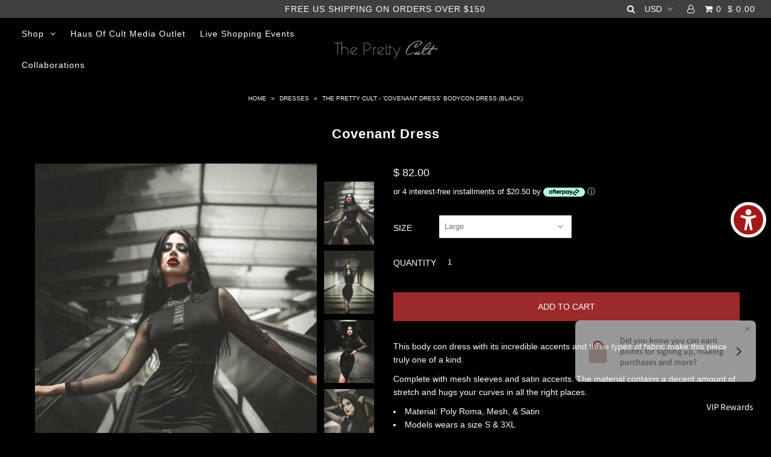

--- FILE ---
content_type: text/html; charset=utf-8
request_url: https://www.theprettycult.com/collections/dresses/products/covenant-dress
body_size: 42590
content:
<!DOCTYPE html>
<!--[if lt IE 7 ]><html class="ie ie6" lang="en"> <![endif]-->
<!--[if IE 7 ]><html class="ie ie7" lang="en"> <![endif]-->
<!--[if IE 8 ]><html class="ie ie8" lang="en"> <![endif]-->
<!--[if (gte IE 9)|!(IE)]><!--><html lang="en"> <!--<![endif]-->
<head>

<script defer src="https://terrific.live/terrific-sdk.js" storeId="glcldIexMYnIpzbtPgNV"></script>

  <meta name="facebook-domain-verification" content="hql890ktzn8547xzkx7ujc8bhgze4k" /> 

  <!-- Google tag (gtag.js) -->
<script async src="https://www.googletagmanager.com/gtag/js?id=AW-872239822"></script>
<script>
  window.dataLayer = window.dataLayer || [];
  function gtag(){dataLayer.push(arguments);}
  gtag('js', new Date());

  gtag('config', 'AW-872239822');
</script>

  <meta charset="utf-8" />

    
    

  
  

  
    

  
     

  
     

  
    

  
       

  
    

  
  

  
  

  
      

  
   

  
     

  
      

  
   

  
   

  
   
  




















<meta property="og:type" content="product">
<meta property="og:title" content="Covenant Dress">
<meta property="og:url" content="https://www.theprettycult.com/products/covenant-dress">
<meta property="og:description" content="This body con dress with its incredible accents and three types of fabric make this piece truly one of a kind. 
Complete with mesh sleeves and satin accents. The material contains a decent amount of stretch and hugs your curves in all the right places. 

Material: Poly Roma, Mesh, &amp;amp; Satin
Models wears a size S &amp;amp; 3XL
Designed by us in the Haus Of Cult 




SIZE
BUST
WAIST
HIPS


S
34-36
26-28
36-38


M
36-38
28-30
38-40


L


38-40

30-32
40-42


XL
41-43
33-35
43-45


2X
44-47
36-39
46-49


3X
48-51
40-43
50-53


">

<meta property="og:image" content="http://www.theprettycult.com/cdn/shop/files/151A8817-Edit_grande.jpg?v=1697062199">
<meta property="og:image:secure_url" content="https://www.theprettycult.com/cdn/shop/files/151A8817-Edit_grande.jpg?v=1697062199">

<meta property="og:image" content="http://www.theprettycult.com/cdn/shop/files/151A8873-Edit_grande.jpg?v=1697062194">
<meta property="og:image:secure_url" content="https://www.theprettycult.com/cdn/shop/files/151A8873-Edit_grande.jpg?v=1697062194">

<meta property="og:image" content="http://www.theprettycult.com/cdn/shop/files/151A8569-Edit_grande.jpg?v=1697062198">
<meta property="og:image:secure_url" content="https://www.theprettycult.com/cdn/shop/files/151A8569-Edit_grande.jpg?v=1697062198">

<meta property="og:price:amount" content="82.00">
<meta property="og:price:currency" content="USD">

<meta property="og:site_name" content="The Pretty Cult">



<meta name="twitter:card" content="summary">


<meta name="twitter:site" content="@">


<meta name="twitter:title" content="Covenant Dress">
<meta name="twitter:description" content="This body con dress with its incredible accents and three types of fabric make this piece truly one of a kind. 
Complete with mesh sleeves and satin accents. The material contains a decent amount of s">
<meta name="twitter:image" content="https://www.theprettycult.com/cdn/shop/files/151A8817-Edit_large.jpg?v=1697062199">
<meta name="twitter:image:width" content="480">
<meta name="twitter:image:height" content="480">


  <!-- SEO
================================================== -->

  <title>
    The Pretty Cult - &#39;Covenant Dress&#39; Bodycon Dress (Black)
  </title>
  
  <meta name="description" content="The Pretty Cult Alternative &amp; Gothic Clothing and Accessories - ‘Covenant&#39; Bodycon Dress (Black). This gothic dress is perfect for any goth ghouls wardrobe. Sizes S-3XL. Plus Size Friendly. Only Available At theprettycult.com. Only $82 USD. Join The Cult" />
  
  <link rel="canonical" href="https://www.theprettycult.com/products/covenant-dress" />

  <!-- CSS
================================================== -->
<style>*{-webkit-box-sizing:border-box;-moz-box-sizing:border-box;-ms-box-sizing:border-box;-o-box-sizing:border-box;box-sizing:border-box;*behavior:url(../css/boxsizing.htc)}.gridlock .row{margin-left:auto;margin-right:auto;width:960px}.gridlock .row:after{clear:both;content:".";display:block;height:0;line-height:0;visibility:hidden}.gridlock .row [class*="desktop-"]{float:left;margin-left:1.0416666666666667%;margin-right:1.0416666666666667%}.gridlock .row [class*="desktop-"].right{float:right}@media screen and (max-width:1220px){.gridlock .row{width:960px}}@media screen and (max-width:980px){.gridlock .row{width:720px}}@media screen and (max-width:740px){.gridlock .row{width:480px}}@media screen and (max-width:500px){.gridlock .row{width:300px}}.gridlock-fluid .row{width:98%}.gridlock .row .desktop-2{width:14.5833333333333333%}.gridlock .row .desktop-4{width:31.25%}.gridlock .row .desktop-5{width:39.5833333333333333%}.gridlock .row .desktop-6{width:47.9166666666666667%}.gridlock .row .desktop-12{width:97.9166666666666667%}@media screen and (min-width:739px) and (max-width:980px){.gridlock .row .tablet-2{width:31.25%}.gridlock .row .tablet-3{width:47.9166666666666667%}.gridlock .row .tablet-6{width:97.9166666666666667%}}@media screen and (max-width:740px){.gridlock .row .mobile-3{width:97.9166666666666667%}}*{margin:0}html,body{height:100%}body{color:#fff;background:#000;font-size:14px;font-family:'Century Gothic',Helvetica,Arial,sans-serif;line-height:1.6em;-webkit-font-smoothing:antialiased;-webkit-text-size-adjust:100%;position:relative}.no-fouc{visibility:hidden}img{max-width:100%;border:0}h2,h3{color:#fff;font-family:'Century Gothic',Helvetica,Arial,sans-serif;font-weight:700;letter-spacing:1px;margin-top:0;margin-bottom:10px;line-height:normal;-webkit-font-smoothing:antialiased}h2 a{font-weight:inherit;color:#fff! important}h2{font-size:18px}h3{font-size:16px}h2,h3,p,ul{margin-bottom:10px}.section-title{text-align:center;padding:15px 0;display:inline-block;width:100%;margin-bottom:20px;border-bottom:1px solid #000}.section-title h2{margin:0}p{font-size:14px;margin-bottom:10px}a{text-decoration:none;color:#f7f7f7;outline:0}ul{padding:0;margin:0 0 20px 0;list-style:disc inside}.clear{clear:both;display:block;overflow:hidden;visibility:hidden;width:0;height:0}.clearfix:after{content:".";display:block;height:0;clear:both;visibility:hidden}input[type="submit"]{width:100%;max-width:100%;background:#9b2a2a;border:none;-webkit-appearance:none;color:#fff;display:inline-block;font-family:'Century Gothic',Helvetica,Arial,sans-serif;font-weight:400;font-size:14px;text-decoration:none;margin-bottom:20px;line-height:normal;padding:15px 0;font-family:'Century Gothic',Helvetica,Arial,sans-serif;text-transform:uppercase}input::-moz-focus-inner{border:0;padding:0}form{margin-bottom:0}input[type="text"],input[type="email"],select{border:1px solid #ccc;padding:6px 4px;outline:none;-moz-border-radius:2px;-webkit-border-radius:2px;border-radius:2px;font-size:14px;font-family:'Century Gothic',Helvetica,Arial,sans-serif;color:#777;margin:0;width:100%;max-width:100%;display:block;margin-bottom:20px;background:#fff}select{padding:0}select{width:220px}::-webkit-input-placeholder{color:#fff}:-moz-placeholder{color:#fff}::-moz-placeholder{color:#fff}:-ms-input-placeholder{color:#fff}input[type=text],input[type=email]{width:100%;border:1px solid #000;padding:15px 0;margin:0;margin-bottom:20px;max-width:100%;text-indent:17px;outline:none}.bannertop{line-height:30px;font-family:'Century Gothic',Helvetica,Arial,sans-serif;font-size:12;background:#3f3f3f;color:#fff;text-align:left;letter-spacing:1px}#search{width:300px;text-align:center;margin:0 auto}#search_popup{text-align:center}#search_popup #q{text-indent:0;text-align:center}ul#cart{text-align:right;z-index:5;position:relative;list-style:none;margin-top:0}ul#cart li{display:inline-block;padding:0 0 0 6px! important}.bannertop ul#cart li a{text-transform:uppercase;font-family:'Century Gothic',Helvetica,Arial,sans-serif;font-size:12;color:#fff}.bannertop select.currency-picker{font-family:'Century Gothic',Helvetica,Arial,sans-serif;font-size:12;color:#fff}select.currency-picker{width:auto;text-align:center;display:inline-block;float:none;margin-left:10px;background:transparent;border:0;margin-bottom:0;-moz-appearance:none;-webkit-appearance:none;text-transform:uppercase;background:url(//cdn.shopify.com/s/files/1/1160/1650/t/5/assets/select-arrow.png?v=11259594172122509499) no-repeat right;min-width:60px}select.currency-picker::-ms-expand{display:none}#phantom{visibility:hidden}header{width:100%;line-height:50px;top:0;z-index:20;background:#000}.ignore-this{height:0! important;display:none! important}.scrollheader{position:relative}header ul{margin-bottom:0}#search{width:300px;text-align:center;margin:0 auto}#search_popup{text-align:center}#search_popup #q{text-indent:0;text-align:center}#logo{vertical-align:middle;display:inline-block}#logo a{float:left;font-family:'Century Gothic',Helvetica,Arial,sans-serif;font-size:20;text-transform:uppercase;font-weight:700;text-decoration:none}.scrollheader #logo a{color:#fff}#logo img{vertical-align:middle;padding:10px 0}.scrollheader ul#main-nav li a{color:#fff! important}#navigation{width:100%;position:relative}.nav-container{display:table;text-align:center}.nav-container nav,.nav-container #logo,#logo-spacer{display:table-cell;vertical-align:middle;float:none! important;min-height:1px}nav{text-align:left}ul#main-nav{list-style:none;text-align:left;margin-bottom:0;width:100%}ul#main-nav li{display:inline-block;vertical-align:middle}ul#main-nav li a{font-family:'Century Gothic',Helvetica,Arial,sans-serif;font-weight:400;font-size:14px;padding:0 10px;letter-spacing:1px}ul#main-nav li.dropdown>a:after{font-family:'FontAwesome';content:"\f107";margin-left:10px;line-height:initial}ul#main-nav li ul.submenu{display:none;position:absolute;z-index:5;width:200px}header ul#main-nav li.dropdown ul.submenu{background:#000;border:1px solid #000;border-left:0 none;border-right:0 none}ul#main-nav li ul.submenu li{line-height:30px! important;margin:0;padding:0;width:100%;white-space:nowrap;background:transparent! important;min-width:220px;float:left}ul#main-nav li ul.submenu li a{text-align:left;text-transform:none! important;font-weight:400;font-size:14px! important}.drawer--right{width:300px;right:-300px;border-left:1px solid #000}.drawer{-webkit-transform:translateZ(0);will-change:transform;outline:0 none;display:none;position:fixed;overflow-y:auto;overflow-x:hidden;-webkit-overflow-scrolling:touch;top:0;bottom:0;padding:0 15px 15px;max-width:95%;z-index:22;color:#fff;background-color:#000}.drawer__header{display:table;height:70px;width:100%;margin-bottom:15px;border-bottom:1px solid #000}.table-cell{display:table-cell;vertical-align:middle;width:50%}.drawer__header h3{margin-bottom:0}.drawer__close{text-align:right;float:right}.homepage-products,.homepage-promo{width:100%;position:relative;padding-top:30px;padding-bottom:30px}.collection-carousel .product{margin-bottom:0}section.homepage-promo{padding-top:30px;padding-bottom:30px}section.homepage-promo,section.homepage-promo .caption p{font-family:'Century Gothic',Helvetica,Arial,sans-serif}section.homepage-promo .pimg{min-height:1px}.promo-inner{position:relative}.promo-inner .caption{position:absolute;text-align:center;width:100%;height:100%;top:40%}.promo-inner .caption p{vertical-align:middle;font-size:30px}.index .section-title{line-height:60px;text-align:center;float:none! important;width:100%;border-bottom:0}.index .section-title h2{display:inline-block;padding:10px 20px;border:3px solid;line-height:initial! important;margin-bottom:0;color:}.ci{text-align:center}.product{margin-bottom:20px;position:relative}.product-info{text-align:center;position:absolute;bottom:100px;left:50%;margin-left:-50%;width:100%;display:none}.product-details{text-align:center;margin-top:15px}.product-details h3{color:#fff;margin-bottom:3px;font-weight:400;letter-spacing:initial;font-size:14px;font-family:'Century Gothic',Helvetica,Arial,sans-serif}.price{color:#fff;margin-bottom:3px;letter-spacing:initial;font-weight:500;font-size:14px}.icn{position:absolute;top:10px;width:50px;height:50px;border-radius:50%;right:10px;text-align:center;padding:0 10px;font-family:'Century Gothic',Helvetica,Arial,sans-serif;font-size:12px;line-height:52px}.sale-item{z-index:3;background:#fcf9f9;color:#000}.product-modal{font-size:12px;letter-spacing:1px;position:absolute;bottom:20%;text-align:center;color:#fff;background:#9b2a2a! important;padding:10px;left:50%;width:60%;margin-left:-30%;font-weight:300;z-index:5}#fb-root{display:none}#q{text-transform:uppercase}ul#footer-icons{text-align:center;margin-top:30px;padding-top:30px;border-top:1px solid #ddd}ul#footer-icons li{display:inline-block;margin:0 10px;width:30px;height:30px;padding:10px}ul#footer-icons li a{font-size:14px;color:#000}#mc_embed_signup{width:100%}#mce-EMAIL{float:left;text-align:center;text-indent:0}#mc-embedded-subscribe{float:left;margin-top:0}#subscribe_popup{text-align:center;width:800px;display:block;margin:0 auto;overflow:hidden}.left.fifty{width:50%;float:left;display:inline-block}.right.fifty{float:left;width:50%;display:inline-block;padding:0 0 0 20px;text-align:center}#subscribe_popup ul#footer-icons{text-align:center;margin-top:0;border-top:0;padding-top:0}.videoWrapper{position:relative;padding-bottom:56.25%;height:0;overflow:hidden;max-width:100%}.videoWrapper iframe{position:absolute;top:0;left:0;width:100%;height:100%}.scrollup{width:30px;height:30px;opacity:.3;position:fixed;bottom:50%;right:20px;display:none;z-index:3;text-align:center}iframe{width:100%}.shifter-page{overflow:hidden}ul#accordion li{padding:8px 0;width:100%! important;border-bottom:1px solid #eee}.accordion-content{display:none}nav.shifter-navigation ul{list-style:none;margin-left:15px;margin-top:10px}nav.shifter-navigation ul li a{color:#fff}nav.shifter-navigation ul.sub{margin-top:0! important}.slides{margin:0;padding:0;list-style:none}.flexslider{margin:0;padding:0}.flexslider .slides>li{position:relative;display:none;-webkit-backface-visibility:hidden}.flexslider .slides img{width:100%;display:block}.cta{margin-top:20px}.cta a{padding:10px 20px;letter-spacing:1px;display:inline-block}.flex-caption{position:absolute;width:100%;padding:0 5%;line-height:normal;z-index:3}.caption-inners{display:inline-block;padding:15px}.flex-caption h2.slide-title{font-family:'Century Gothic',Helvetica,Arial,sans-serif}.flex-caption p{font-family:'Century Gothic',Helvetica,Arial,sans-serif;letter-spacing:1px}.slides:after{content:"\0020";display:block;clear:both;visibility:hidden;line-height:0;height:0}.flexslider{margin:0;position:relative;zoom:1}.flexslider .slides{zoom:1}@font-face{font-family:'FontAwesome';src:url(//cdn.shopify.com/s/files/1/1160/1650/t/5/assets/fontawesome-webfont.eot?v=4.7.0&v=8875233917957101606);src:url(//cdn.shopify.com/s/files/1/1160/1650/t/5/assets/fontawesome-webfont.eot?%23iefix&v=4.7.0&v=8875233917957101606) format('embedded-opentype'),url(//cdn.shopify.com/s/files/1/1160/1650/t/5/assets/fontawesome-webfont.woff2?v=4.7.0&v=3220704584577503426) format('woff2'),url(//cdn.shopify.com/s/files/1/1160/1650/t/5/assets/fontawesome-webfont.woff?v=4.7.0&v=15893192941837955428) format('woff'),url(//cdn.shopify.com/s/files/1/1160/1650/t/5/assets/fontawesome-webfont.ttf?v=4.7.0&v=5792698387503786636) format('truetype'),url(//cdn.shopify.com/s/files/1/1160/1650/t/5/assets/fontawesome-webfont.svg?v=4.7.0%23fontawesomeregular&v=9786549109058364645) format('svg');font-weight:400;font-style:normal}.fa{display:inline-block;font:normal normal normal 14px/1 FontAwesome;font-size:inherit;text-rendering:auto;-webkit-font-smoothing:antialiased;-moz-osx-font-smoothing:grayscale}.fa-2x{font-size:2em}.fa-search:before{content:"\f002"}.fa-chevron-up:before{content:"\f077"}.fa-shopping-cart:before{content:"\f07a"}.fa-facebook:before{content:"\f09a"}.fa-bars:before{content:"\f0c9"}.fa-pinterest:before{content:"\f0d2"}.fa-instagram:before{content:"\f16d"}.fa-snapchat-ghost:before{content:"\f2ac"}.fa-user-o:before{content:"\f2c0"}@media screen and (max-width:1220px){.cart-words{display:none}}@media screen and (max-width:980px){.mobile-hide{display:none}.nav-container nav{display:none}header nav{display:none}ul#cart,ul#cart li{text-align:center;z-index:2;padding:0 5px}.bannertop ul#cart,.bannertop ul#cart li{text-align:center}.bannertop{line-height:40px}}@media screen and (max-width:740px) and (min-width:200px){div#banner-message{text-align:center}.flex-caption h2.slide-title{font-size:14px! important}.flex-caption p.caption{font-size:13px}.flex-caption .cta{margin-top:10px}.flex-caption .cta a{font-size:13px}#logo{margin:5px auto;text-align:center}.section-title h2{line-height:initial}.section-title{line-height:initial}a.scrollup{display:none! important}ul#main-nav{display:none}h2,h3{text-align:center}#logo a{float:none}section.homepage-promo{padding:20px 0}.product-info{display:none}.price{color:#fff;text-align:center}.icn{display:none}ul#cart{text-align:center}ul#cart li{vertical-align:middle;height:50px;padding:0;text-align:center;min-width:50px;line-height:50px}.product-modal{display:none}.product:nth-child(2n+1){clear:left}}</style>
  <link rel="stylesheet preload" as="style" href=//www.theprettycult.com/cdn/shop/t/21/assets/stylesheet.scss?v=128389697705992196871768531018>
  <link href="//www.theprettycult.com/cdn/shop/t/21/assets/queries.css?v=180109960440589871771756943950" rel="stylesheet" type="text/css" media="all" />

  <!-- JS
================================================== -->
<script type="text/javascript" src="//ajax.googleapis.com/ajax/libs/jquery/2.2.4/jquery.min.js"></script>
<link rel="preload" as="script" href="//www.theprettycult.com/cdn/shop/t/21/assets/theme.js?v=119249796121321621121756943950">
  <script data-src="//www.theprettycult.com/cdn/shop/t/21/assets/theme.js?v=119249796121321621121756943950" type="text/javascript"></script>
  <script src="//www.theprettycult.com/cdn/shopifycloud/storefront/assets/themes_support/option_selection-b017cd28.js" type="text/javascript"></script>  
  

  <meta name="viewport" content="width=device-width, initial-scale=1">
  
  
  <link rel="shortcut icon" href="//www.theprettycult.com/cdn/shop/files/favicon_32x32.jpg?v=1614292154" type="image/png" />
  
  

 









 
<script>window.performance && window.performance.mark && window.performance.mark('shopify.content_for_header.start');</script><meta name="google-site-verification" content="tTM-k0rgDc6Fe2eN1-1HudE-1hVEUR_l_ENrj7rP5is">
<meta id="shopify-digital-wallet" name="shopify-digital-wallet" content="/11601650/digital_wallets/dialog">
<meta name="shopify-checkout-api-token" content="5fc6c7ee0834963abaccb85f1f0cab6a">
<meta id="in-context-paypal-metadata" data-shop-id="11601650" data-venmo-supported="false" data-environment="production" data-locale="en_US" data-paypal-v4="true" data-currency="USD">
<link rel="alternate" type="application/json+oembed" href="https://www.theprettycult.com/products/covenant-dress.oembed">
<script async="async" data-src="/checkouts/internal/preloads.js?locale=en-US"></script>
<link rel="preconnect" href="https://shop.app" crossorigin="anonymous">
<script async="async" data-src="https://shop.app/checkouts/internal/preloads.js?locale=en-US&shop_id=11601650" crossorigin="anonymous"></script>
<script id="apple-pay-shop-capabilities" type="application/json">{"shopId":11601650,"countryCode":"US","currencyCode":"USD","merchantCapabilities":["supports3DS"],"merchantId":"gid:\/\/shopify\/Shop\/11601650","merchantName":"The Pretty Cult","requiredBillingContactFields":["postalAddress","email"],"requiredShippingContactFields":["postalAddress","email"],"shippingType":"shipping","supportedNetworks":["visa","masterCard","amex","discover","elo","jcb"],"total":{"type":"pending","label":"The Pretty Cult","amount":"1.00"},"shopifyPaymentsEnabled":true,"supportsSubscriptions":true}</script>
<script id="shopify-features" type="application/json">{"accessToken":"5fc6c7ee0834963abaccb85f1f0cab6a","betas":["rich-media-storefront-analytics"],"domain":"www.theprettycult.com","predictiveSearch":true,"shopId":11601650,"locale":"en"}</script>
<script>var Shopify = Shopify || {};
Shopify.shop = "the-pretty-cult.myshopify.com";
Shopify.locale = "en";
Shopify.currency = {"active":"USD","rate":"1.0"};
Shopify.country = "US";
Shopify.theme = {"name":"01-JUL-25 w\/Sauce collection galleries [Checkout+]","id":183466557734,"schema_name":"Icon","schema_version":"5.1.2","theme_store_id":null,"role":"main"};
Shopify.theme.handle = "null";
Shopify.theme.style = {"id":null,"handle":null};
Shopify.cdnHost = "www.theprettycult.com/cdn";
Shopify.routes = Shopify.routes || {};
Shopify.routes.root = "/";</script>
<script type="module">!function(o){(o.Shopify=o.Shopify||{}).modules=!0}(window);</script>
<script>!function(o){function n(){var o=[];function n(){o.push(Array.prototype.slice.apply(arguments))}return n.q=o,n}var t=o.Shopify=o.Shopify||{};t.loadFeatures=n(),t.autoloadFeatures=n()}(window);</script>
<script>
  window.ShopifyPay = window.ShopifyPay || {};
  window.ShopifyPay.apiHost = "shop.app\/pay";
  window.ShopifyPay.redirectState = null;
</script>
<script id="shop-js-analytics" type="application/json">{"pageType":"product"}</script>
<script defer="defer" async type="module" data-src="//www.theprettycult.com/cdn/shopifycloud/shop-js/modules/v2/client.init-shop-cart-sync_IZsNAliE.en.esm.js"></script>
<script defer="defer" async type="module" data-src="//www.theprettycult.com/cdn/shopifycloud/shop-js/modules/v2/chunk.common_0OUaOowp.esm.js"></script>
<script type="module">
  await import("//www.theprettycult.com/cdn/shopifycloud/shop-js/modules/v2/client.init-shop-cart-sync_IZsNAliE.en.esm.js");
await import("//www.theprettycult.com/cdn/shopifycloud/shop-js/modules/v2/chunk.common_0OUaOowp.esm.js");

  window.Shopify.SignInWithShop?.initShopCartSync?.({"fedCMEnabled":true,"windoidEnabled":true});

</script>
<script>
  window.Shopify = window.Shopify || {};
  if (!window.Shopify.featureAssets) window.Shopify.featureAssets = {};
  window.Shopify.featureAssets['shop-js'] = {"shop-cart-sync":["modules/v2/client.shop-cart-sync_DLOhI_0X.en.esm.js","modules/v2/chunk.common_0OUaOowp.esm.js"],"init-fed-cm":["modules/v2/client.init-fed-cm_C6YtU0w6.en.esm.js","modules/v2/chunk.common_0OUaOowp.esm.js"],"shop-button":["modules/v2/client.shop-button_BCMx7GTG.en.esm.js","modules/v2/chunk.common_0OUaOowp.esm.js"],"shop-cash-offers":["modules/v2/client.shop-cash-offers_BT26qb5j.en.esm.js","modules/v2/chunk.common_0OUaOowp.esm.js","modules/v2/chunk.modal_CGo_dVj3.esm.js"],"init-windoid":["modules/v2/client.init-windoid_B9PkRMql.en.esm.js","modules/v2/chunk.common_0OUaOowp.esm.js"],"init-shop-email-lookup-coordinator":["modules/v2/client.init-shop-email-lookup-coordinator_DZkqjsbU.en.esm.js","modules/v2/chunk.common_0OUaOowp.esm.js"],"shop-toast-manager":["modules/v2/client.shop-toast-manager_Di2EnuM7.en.esm.js","modules/v2/chunk.common_0OUaOowp.esm.js"],"shop-login-button":["modules/v2/client.shop-login-button_BtqW_SIO.en.esm.js","modules/v2/chunk.common_0OUaOowp.esm.js","modules/v2/chunk.modal_CGo_dVj3.esm.js"],"avatar":["modules/v2/client.avatar_BTnouDA3.en.esm.js"],"pay-button":["modules/v2/client.pay-button_CWa-C9R1.en.esm.js","modules/v2/chunk.common_0OUaOowp.esm.js"],"init-shop-cart-sync":["modules/v2/client.init-shop-cart-sync_IZsNAliE.en.esm.js","modules/v2/chunk.common_0OUaOowp.esm.js"],"init-customer-accounts":["modules/v2/client.init-customer-accounts_DenGwJTU.en.esm.js","modules/v2/client.shop-login-button_BtqW_SIO.en.esm.js","modules/v2/chunk.common_0OUaOowp.esm.js","modules/v2/chunk.modal_CGo_dVj3.esm.js"],"init-shop-for-new-customer-accounts":["modules/v2/client.init-shop-for-new-customer-accounts_JdHXxpS9.en.esm.js","modules/v2/client.shop-login-button_BtqW_SIO.en.esm.js","modules/v2/chunk.common_0OUaOowp.esm.js","modules/v2/chunk.modal_CGo_dVj3.esm.js"],"init-customer-accounts-sign-up":["modules/v2/client.init-customer-accounts-sign-up_D6__K_p8.en.esm.js","modules/v2/client.shop-login-button_BtqW_SIO.en.esm.js","modules/v2/chunk.common_0OUaOowp.esm.js","modules/v2/chunk.modal_CGo_dVj3.esm.js"],"checkout-modal":["modules/v2/client.checkout-modal_C_ZQDY6s.en.esm.js","modules/v2/chunk.common_0OUaOowp.esm.js","modules/v2/chunk.modal_CGo_dVj3.esm.js"],"shop-follow-button":["modules/v2/client.shop-follow-button_XetIsj8l.en.esm.js","modules/v2/chunk.common_0OUaOowp.esm.js","modules/v2/chunk.modal_CGo_dVj3.esm.js"],"lead-capture":["modules/v2/client.lead-capture_DvA72MRN.en.esm.js","modules/v2/chunk.common_0OUaOowp.esm.js","modules/v2/chunk.modal_CGo_dVj3.esm.js"],"shop-login":["modules/v2/client.shop-login_ClXNxyh6.en.esm.js","modules/v2/chunk.common_0OUaOowp.esm.js","modules/v2/chunk.modal_CGo_dVj3.esm.js"],"payment-terms":["modules/v2/client.payment-terms_CNlwjfZz.en.esm.js","modules/v2/chunk.common_0OUaOowp.esm.js","modules/v2/chunk.modal_CGo_dVj3.esm.js"]};
</script>
<script>(function() {
  var isLoaded = false;
  function asyncLoad() {
    if (isLoaded) return;
    isLoaded = true;
    var urls = ["https:\/\/swymv3starter-01.azureedge.net\/code\/swym-shopify.js?shop=the-pretty-cult.myshopify.com","\/\/cdn.shopify.com\/proxy\/fc06ba3809776190a98256b7694e4b1ac2781522414a1006b6603dcf9c2aa96f\/static.cdn.printful.com\/static\/js\/external\/shopify-product-customizer.js?v=0.28\u0026shop=the-pretty-cult.myshopify.com\u0026sp-cache-control=cHVibGljLCBtYXgtYWdlPTkwMA","\/\/cdn.shopify.com\/proxy\/a2e55991d4a22188b383fdab8c6cf5bbeb8362a6d9606b29495f00fefb01edb5\/sa-prod.saincserv.com\/i\/notification-G7B2EUZ3.js?shop=the-pretty-cult.myshopify.com\u0026sp-cache-control=cHVibGljLCBtYXgtYWdlPTkwMA"];
    for (var i = 0; i < urls.length; i++) {
      var s = document.createElement('script');
      s.type = 'text/javascript';
      s.async = true;
      s.src = urls[i];
      var x = document.getElementsByTagName('script')[0];
      x.parentNode.insertBefore(s, x);
    }
  };
  document.addEventListener('StartAsyncLoading',function(event){asyncLoad();});if(window.attachEvent) {
    window.attachEvent('onload', function(){});
  } else {
    window.addEventListener('load', function(){}, false);
  }
})();</script>
<script id="__st">var __st={"a":11601650,"offset":-28800,"reqid":"aeab98c0-0fdb-4d73-86ec-9d0e9d7f6d7a-1768544074","pageurl":"www.theprettycult.com\/collections\/dresses\/products\/covenant-dress","u":"439c5abdcbbf","p":"product","rtyp":"product","rid":8767188861222};</script>
<script>window.ShopifyPaypalV4VisibilityTracking = true;</script>
<script id="captcha-bootstrap">!function(){'use strict';const t='contact',e='account',n='new_comment',o=[[t,t],['blogs',n],['comments',n],[t,'customer']],c=[[e,'customer_login'],[e,'guest_login'],[e,'recover_customer_password'],[e,'create_customer']],r=t=>t.map((([t,e])=>`form[action*='/${t}']:not([data-nocaptcha='true']) input[name='form_type'][value='${e}']`)).join(','),a=t=>()=>t?[...document.querySelectorAll(t)].map((t=>t.form)):[];function s(){const t=[...o],e=r(t);return a(e)}const i='password',u='form_key',d=['recaptcha-v3-token','g-recaptcha-response','h-captcha-response',i],f=()=>{try{return window.sessionStorage}catch{return}},m='__shopify_v',_=t=>t.elements[u];function p(t,e,n=!1){try{const o=window.sessionStorage,c=JSON.parse(o.getItem(e)),{data:r}=function(t){const{data:e,action:n}=t;return t[m]||n?{data:e,action:n}:{data:t,action:n}}(c);for(const[e,n]of Object.entries(r))t.elements[e]&&(t.elements[e].value=n);n&&o.removeItem(e)}catch(o){console.error('form repopulation failed',{error:o})}}const l='form_type',E='cptcha';function T(t){t.dataset[E]=!0}const w=window,h=w.document,L='Shopify',v='ce_forms',y='captcha';let A=!1;((t,e)=>{const n=(g='f06e6c50-85a8-45c8-87d0-21a2b65856fe',I='https://cdn.shopify.com/shopifycloud/storefront-forms-hcaptcha/ce_storefront_forms_captcha_hcaptcha.v1.5.2.iife.js',D={infoText:'Protected by hCaptcha',privacyText:'Privacy',termsText:'Terms'},(t,e,n)=>{const o=w[L][v],c=o.bindForm;if(c)return c(t,g,e,D).then(n);var r;o.q.push([[t,g,e,D],n]),r=I,A||(h.body.append(Object.assign(h.createElement('script'),{id:'captcha-provider',async:!0,src:r})),A=!0)});var g,I,D;w[L]=w[L]||{},w[L][v]=w[L][v]||{},w[L][v].q=[],w[L][y]=w[L][y]||{},w[L][y].protect=function(t,e){n(t,void 0,e),T(t)},Object.freeze(w[L][y]),function(t,e,n,w,h,L){const[v,y,A,g]=function(t,e,n){const i=e?o:[],u=t?c:[],d=[...i,...u],f=r(d),m=r(i),_=r(d.filter((([t,e])=>n.includes(e))));return[a(f),a(m),a(_),s()]}(w,h,L),I=t=>{const e=t.target;return e instanceof HTMLFormElement?e:e&&e.form},D=t=>v().includes(t);t.addEventListener('submit',(t=>{const e=I(t);if(!e)return;const n=D(e)&&!e.dataset.hcaptchaBound&&!e.dataset.recaptchaBound,o=_(e),c=g().includes(e)&&(!o||!o.value);(n||c)&&t.preventDefault(),c&&!n&&(function(t){try{if(!f())return;!function(t){const e=f();if(!e)return;const n=_(t);if(!n)return;const o=n.value;o&&e.removeItem(o)}(t);const e=Array.from(Array(32),(()=>Math.random().toString(36)[2])).join('');!function(t,e){_(t)||t.append(Object.assign(document.createElement('input'),{type:'hidden',name:u})),t.elements[u].value=e}(t,e),function(t,e){const n=f();if(!n)return;const o=[...t.querySelectorAll(`input[type='${i}']`)].map((({name:t})=>t)),c=[...d,...o],r={};for(const[a,s]of new FormData(t).entries())c.includes(a)||(r[a]=s);n.setItem(e,JSON.stringify({[m]:1,action:t.action,data:r}))}(t,e)}catch(e){console.error('failed to persist form',e)}}(e),e.submit())}));const S=(t,e)=>{t&&!t.dataset[E]&&(n(t,e.some((e=>e===t))),T(t))};for(const o of['focusin','change'])t.addEventListener(o,(t=>{const e=I(t);D(e)&&S(e,y())}));const B=e.get('form_key'),M=e.get(l),P=B&&M;t.addEventListener('DOMContentLoaded',(()=>{const t=y();if(P)for(const e of t)e.elements[l].value===M&&p(e,B);[...new Set([...A(),...v().filter((t=>'true'===t.dataset.shopifyCaptcha))])].forEach((e=>S(e,t)))}))}(h,new URLSearchParams(w.location.search),n,t,e,['guest_login'])})(!0,!0)}();</script>
<script integrity="sha256-4kQ18oKyAcykRKYeNunJcIwy7WH5gtpwJnB7kiuLZ1E=" data-source-attribution="shopify.loadfeatures" defer="defer" data-src="//www.theprettycult.com/cdn/shopifycloud/storefront/assets/storefront/load_feature-a0a9edcb.js" crossorigin="anonymous"></script>
<script crossorigin="anonymous" defer="defer" data-src="//www.theprettycult.com/cdn/shopifycloud/storefront/assets/shopify_pay/storefront-65b4c6d7.js?v=20250812"></script>
<script data-source-attribution="shopify.dynamic_checkout.dynamic.init">var Shopify=Shopify||{};Shopify.PaymentButton=Shopify.PaymentButton||{isStorefrontPortableWallets:!0,init:function(){window.Shopify.PaymentButton.init=function(){};var t=document.createElement("script");t.data-src="https://www.theprettycult.com/cdn/shopifycloud/portable-wallets/latest/portable-wallets.en.js",t.type="module",document.head.appendChild(t)}};
</script>
<script data-source-attribution="shopify.dynamic_checkout.buyer_consent">
  function portableWalletsHideBuyerConsent(e){var t=document.getElementById("shopify-buyer-consent"),n=document.getElementById("shopify-subscription-policy-button");t&&n&&(t.classList.add("hidden"),t.setAttribute("aria-hidden","true"),n.removeEventListener("click",e))}function portableWalletsShowBuyerConsent(e){var t=document.getElementById("shopify-buyer-consent"),n=document.getElementById("shopify-subscription-policy-button");t&&n&&(t.classList.remove("hidden"),t.removeAttribute("aria-hidden"),n.addEventListener("click",e))}window.Shopify?.PaymentButton&&(window.Shopify.PaymentButton.hideBuyerConsent=portableWalletsHideBuyerConsent,window.Shopify.PaymentButton.showBuyerConsent=portableWalletsShowBuyerConsent);
</script>
<script data-source-attribution="shopify.dynamic_checkout.cart.bootstrap">document.addEventListener("DOMContentLoaded",(function(){function t(){return document.querySelector("shopify-accelerated-checkout-cart, shopify-accelerated-checkout")}if(t())Shopify.PaymentButton.init();else{new MutationObserver((function(e,n){t()&&(Shopify.PaymentButton.init(),n.disconnect())})).observe(document.body,{childList:!0,subtree:!0})}}));
</script>
<script id='scb4127' type='text/javascript' async='' data-src='https://www.theprettycult.com/cdn/shopifycloud/privacy-banner/storefront-banner.js'></script><link id="shopify-accelerated-checkout-styles" rel="stylesheet" media="screen" href="https://www.theprettycult.com/cdn/shopifycloud/portable-wallets/latest/accelerated-checkout-backwards-compat.css" crossorigin="anonymous">
<style id="shopify-accelerated-checkout-cart">
        #shopify-buyer-consent {
  margin-top: 1em;
  display: inline-block;
  width: 100%;
}

#shopify-buyer-consent.hidden {
  display: none;
}

#shopify-subscription-policy-button {
  background: none;
  border: none;
  padding: 0;
  text-decoration: underline;
  font-size: inherit;
  cursor: pointer;
}

#shopify-subscription-policy-button::before {
  box-shadow: none;
}

      </style>

<script>window.performance && window.performance.mark && window.performance.mark('shopify.content_for_header.end');</script>
  <link rel="next" href="/next"/>
  <link rel="prev" href="/prev"/>
  
<!--Lazy Loading -->
<script data-src="//www.theprettycult.com/cdn/shop/t/21/assets/lazysizes.min.js?v=74688023037297842991756943950" type="text/javascript"></script>
<style>.lazyload,.lazyloading{opacity:0}.lazyloaded{opacity:1;transition:opacity.3s}</style>

  <script>
  !function(t,n){function o(n){var o=t.getElementsByTagName("script")[0],i=t.createElement("script");i.src=n,i.crossOrigin="",o.parentNode.insertBefore(i,o)}if(!n.isLoyaltyLion){window.loyaltylion=n,void 0===window.lion&&(window.lion=n),n.version=2,n.isLoyaltyLion=!0;var i=new Date,e=i.getFullYear().toString()+i.getMonth().toString()+i.getDate().toString();o("https://sdk.loyaltylion.net/static/2/loader.js?t="+e);var r=!1;n.init=function(t){if(r)throw new Error("Cannot call lion.init more than once");r=!0;var a=n._token=t.token;if(!a)throw new Error("Token must be supplied to lion.init");for(var l=[],s="_push configure bootstrap shutdown on removeListener authenticateCustomer".split(" "),c=0;c<s.length;c+=1)!function(t,n){t[n]=function(){l.push([n,Array.prototype.slice.call(arguments,0)])}}(n,s[c]);o("https://sdk.loyaltylion.net/sdk/start/"+a+".js?t="+e+i.getHours().toString()),n._initData=t,n._buffer=l}}}(document,window.loyaltylion||[]);

  
    
      loyaltylion.init({ token: "2f3d2428987d2f1cb6978960a6ff1ce0" });
    
  
</script>
<!-- BEGIN app block: shopify://apps/loyalty-rewards-and-referrals/blocks/embed-sdk/6f172e67-4106-4ac0-89c5-b32a069b3101 -->

<style
  type='text/css'
  data-lion-app-styles='main'
  data-lion-app-styles-settings='{&quot;disableBundledCSS&quot;:false,&quot;disableBundledFonts&quot;:false,&quot;useClassIsolator&quot;:false}'
></style>

<!-- loyaltylion.snippet.version=8056bbc037+8007 -->

<script>
  
  !function(t,n){function o(n){var o=t.getElementsByTagName("script")[0],i=t.createElement("script");i.src=n,i.crossOrigin="",o.parentNode.insertBefore(i,o)}if(!n.isLoyaltyLion){window.loyaltylion=n,void 0===window.lion&&(window.lion=n),n.version=2,n.isLoyaltyLion=!0;var i=new Date,e=i.getFullYear().toString()+i.getMonth().toString()+i.getDate().toString();o("https://sdk.loyaltylion.net/static/2/loader.js?t="+e);var r=!1;n.init=function(t){if(r)throw new Error("Cannot call lion.init more than once");r=!0;var a=n._token=t.token;if(!a)throw new Error("Token must be supplied to lion.init");for(var l=[],s="_push configure bootstrap shutdown on removeListener authenticateCustomer".split(" "),c=0;c<s.length;c+=1)!function(t,n){t[n]=function(){l.push([n,Array.prototype.slice.call(arguments,0)])}}(n,s[c]);o("https://sdk.loyaltylion.net/sdk/start/"+a+".js?t="+e+i.getHours().toString()),n._initData=t,n._buffer=l}}}(document,window.loyaltylion||[]);

  
    
      loyaltylion.init(
        { token: "2f3d2428987d2f1cb6978960a6ff1ce0" }
      );
    
  

  loyaltylion.configure({
    disableBundledCSS: false,
    disableBundledFonts: false,
    useClassIsolator: false,
  })

  
</script>



<!-- END app block --><!-- BEGIN app block: shopify://apps/klaviyo-email-marketing-sms/blocks/klaviyo-onsite-embed/2632fe16-c075-4321-a88b-50b567f42507 -->












  <script async src="https://static.klaviyo.com/onsite/js/YuEZqk/klaviyo.js?company_id=YuEZqk"></script>
  <script>!function(){if(!window.klaviyo){window._klOnsite=window._klOnsite||[];try{window.klaviyo=new Proxy({},{get:function(n,i){return"push"===i?function(){var n;(n=window._klOnsite).push.apply(n,arguments)}:function(){for(var n=arguments.length,o=new Array(n),w=0;w<n;w++)o[w]=arguments[w];var t="function"==typeof o[o.length-1]?o.pop():void 0,e=new Promise((function(n){window._klOnsite.push([i].concat(o,[function(i){t&&t(i),n(i)}]))}));return e}}})}catch(n){window.klaviyo=window.klaviyo||[],window.klaviyo.push=function(){var n;(n=window._klOnsite).push.apply(n,arguments)}}}}();</script>

  
    <script id="viewed_product">
      if (item == null) {
        var _learnq = _learnq || [];

        var MetafieldReviews = null
        var MetafieldYotpoRating = null
        var MetafieldYotpoCount = null
        var MetafieldLooxRating = null
        var MetafieldLooxCount = null
        var okendoProduct = null
        var okendoProductReviewCount = null
        var okendoProductReviewAverageValue = null
        try {
          // The following fields are used for Customer Hub recently viewed in order to add reviews.
          // This information is not part of __kla_viewed. Instead, it is part of __kla_viewed_reviewed_items
          MetafieldReviews = {};
          MetafieldYotpoRating = null
          MetafieldYotpoCount = null
          MetafieldLooxRating = null
          MetafieldLooxCount = null

          okendoProduct = null
          // If the okendo metafield is not legacy, it will error, which then requires the new json formatted data
          if (okendoProduct && 'error' in okendoProduct) {
            okendoProduct = null
          }
          okendoProductReviewCount = okendoProduct ? okendoProduct.reviewCount : null
          okendoProductReviewAverageValue = okendoProduct ? okendoProduct.reviewAverageValue : null
        } catch (error) {
          console.error('Error in Klaviyo onsite reviews tracking:', error);
        }

        var item = {
          Name: "Covenant Dress",
          ProductID: 8767188861222,
          Categories: ["All","ALL - Holiday Sale","Cult Collection","Dresses"],
          ImageURL: "https://www.theprettycult.com/cdn/shop/files/151A8817-Edit_grande.jpg?v=1697062199",
          URL: "https://www.theprettycult.com/products/covenant-dress",
          Brand: "The Pretty Cult",
          Price: "$ 82.00",
          Value: "82.00",
          CompareAtPrice: "$ 0.00"
        };
        _learnq.push(['track', 'Viewed Product', item]);
        _learnq.push(['trackViewedItem', {
          Title: item.Name,
          ItemId: item.ProductID,
          Categories: item.Categories,
          ImageUrl: item.ImageURL,
          Url: item.URL,
          Metadata: {
            Brand: item.Brand,
            Price: item.Price,
            Value: item.Value,
            CompareAtPrice: item.CompareAtPrice
          },
          metafields:{
            reviews: MetafieldReviews,
            yotpo:{
              rating: MetafieldYotpoRating,
              count: MetafieldYotpoCount,
            },
            loox:{
              rating: MetafieldLooxRating,
              count: MetafieldLooxCount,
            },
            okendo: {
              rating: okendoProductReviewAverageValue,
              count: okendoProductReviewCount,
            }
          }
        }]);
      }
    </script>
  




  <script>
    window.klaviyoReviewsProductDesignMode = false
  </script>







<!-- END app block --><!-- BEGIN app block: shopify://apps/simple-affiliate/blocks/sa-tracker/da6b7ee2-2e27-43e4-9184-0df8dc5be07a -->
<script id="saets">(()=>{function r(){return new Promise((e,o)=>{window.Shopify.loadFeatures([{name:"consent-tracking-api",version:"0.1"}],async a=>{a?o(a):window.Shopify.customerPrivacy.userCanBeTracked()?e():document.addEventListener("trackingConsentAccepted",()=>e())})})}var i="Affiliate code",s="sacode",c="sa_signup";var A="saetc";var E="sa_email";var _=3600*24*7;function t(e){return new URLSearchParams(window.location?.search).get(e)}function l(e){document.readyState==="loading"?document.addEventListener("DOMContentLoaded",e):e()}var n=t(s);if(n){let e={[i]:n};fetch(window.Shopify.routes.root+"cart/update.js",{method:"POST",headers:{"Content-Type":"application/json"},body:JSON.stringify({attributes:e})}).then()}r().then(()=>{n&&(document.cookie=`${A}=${n}_${new Date().getTime()};Path=/;Max-Age=${_}`)});var p=t(E);p&&l(()=>{let e=document.querySelector('form[action="/account/login"] input[type=email]');e&&(e.value=p)});var S=t(c);S!==null&&(document.documentElement.dataset.sasignup="true");})();
</script>

<!-- END app block --><!-- BEGIN app block: shopify://apps/redo/blocks/redo_app_embed/c613644b-6df4-4d11-b336-43a5c06745a1 --><!-- BEGIN app snippet: env -->

<script>
  if (typeof process === "undefined") {
    process = {};
  }
  process.env ??= {};
  process.env.AMPLITUDE_API_KEY = "b5eacb35b49c693d959231826b35f7ca";
  process.env.IPIFY_API_KEY = "at_S8q5xe1hwi5jKf6CSb4V661KXTKK2";
  process.env.REDO_API_URL = "https://shopify-cdn.getredo.com";
  process.env.REDO_CHAT_WIDGET_URL = "https://chat-widget.getredo.com";
  process.env.REDO_SHOPIFY_SERVER_URL = "https://shopify-server.getredo.com";

  if (typeof redoStorefront === "undefined") {
    redoStorefront = {};
  }
  redoStorefront.env ??= {};
  redoStorefront.env.AMPLITUDE_API_KEY = "b5eacb35b49c693d959231826b35f7ca";
  redoStorefront.env.IPIFY_API_KEY = "at_S8q5xe1hwi5jKf6CSb4V661KXTKK2";
  redoStorefront.env.REDO_API_URL = "https://shopify-cdn.getredo.com";
  redoStorefront.env.REDO_CHAT_WIDGET_URL = "https://chat-widget.getredo.com";
  redoStorefront.env.REDO_SHOPIFY_SERVER_URL = "https://shopify-server.getredo.com";
</script>
<!-- END app snippet -->
<script>
  const parts = navigator.userAgent.split(" ").map(part => btoa(part)).join("").replace(/=/g, "").toLowerCase();
  if (!parts.includes("2hyb21lluxpz2h0ag91c2") && !parts.includes("w90bwzwcg93zxikdiwmjipk")) {
    const script = document.createElement("script");
    script.async = true;
    script.src = "https://cdn.shopify.com/extensions/019bc56d-f2e5-7f48-9af2-995b881abd51/redo-v1.137115/assets/main.js";
    document.head.appendChild(script);
  }
</script>

<!-- END app block --><script src="https://cdn.shopify.com/extensions/019bb35b-bd8a-7aa4-bb9d-43b1d25875b1/instagram-shop-by-snapppt-40/assets/gallery.js" type="text/javascript" defer="defer"></script>
<link href="https://cdn.shopify.com/extensions/019bb35b-bd8a-7aa4-bb9d-43b1d25875b1/instagram-shop-by-snapppt-40/assets/gallery.css" rel="stylesheet" type="text/css" media="all">
<link href="https://monorail-edge.shopifysvc.com" rel="dns-prefetch">
<script>(function(){if ("sendBeacon" in navigator && "performance" in window) {try {var session_token_from_headers = performance.getEntriesByType('navigation')[0].serverTiming.find(x => x.name == '_s').description;} catch {var session_token_from_headers = undefined;}var session_cookie_matches = document.cookie.match(/_shopify_s=([^;]*)/);var session_token_from_cookie = session_cookie_matches && session_cookie_matches.length === 2 ? session_cookie_matches[1] : "";var session_token = session_token_from_headers || session_token_from_cookie || "";function handle_abandonment_event(e) {var entries = performance.getEntries().filter(function(entry) {return /monorail-edge.shopifysvc.com/.test(entry.name);});if (!window.abandonment_tracked && entries.length === 0) {window.abandonment_tracked = true;var currentMs = Date.now();var navigation_start = performance.timing.navigationStart;var payload = {shop_id: 11601650,url: window.location.href,navigation_start,duration: currentMs - navigation_start,session_token,page_type: "product"};window.navigator.sendBeacon("https://monorail-edge.shopifysvc.com/v1/produce", JSON.stringify({schema_id: "online_store_buyer_site_abandonment/1.1",payload: payload,metadata: {event_created_at_ms: currentMs,event_sent_at_ms: currentMs}}));}}window.addEventListener('pagehide', handle_abandonment_event);}}());</script>
<script id="web-pixels-manager-setup">(function e(e,d,r,n,o){if(void 0===o&&(o={}),!Boolean(null===(a=null===(i=window.Shopify)||void 0===i?void 0:i.analytics)||void 0===a?void 0:a.replayQueue)){var i,a;window.Shopify=window.Shopify||{};var t=window.Shopify;t.analytics=t.analytics||{};var s=t.analytics;s.replayQueue=[],s.publish=function(e,d,r){return s.replayQueue.push([e,d,r]),!0};try{self.performance.mark("wpm:start")}catch(e){}var l=function(){var e={modern:/Edge?\/(1{2}[4-9]|1[2-9]\d|[2-9]\d{2}|\d{4,})\.\d+(\.\d+|)|Firefox\/(1{2}[4-9]|1[2-9]\d|[2-9]\d{2}|\d{4,})\.\d+(\.\d+|)|Chrom(ium|e)\/(9{2}|\d{3,})\.\d+(\.\d+|)|(Maci|X1{2}).+ Version\/(15\.\d+|(1[6-9]|[2-9]\d|\d{3,})\.\d+)([,.]\d+|)( \(\w+\)|)( Mobile\/\w+|) Safari\/|Chrome.+OPR\/(9{2}|\d{3,})\.\d+\.\d+|(CPU[ +]OS|iPhone[ +]OS|CPU[ +]iPhone|CPU IPhone OS|CPU iPad OS)[ +]+(15[._]\d+|(1[6-9]|[2-9]\d|\d{3,})[._]\d+)([._]\d+|)|Android:?[ /-](13[3-9]|1[4-9]\d|[2-9]\d{2}|\d{4,})(\.\d+|)(\.\d+|)|Android.+Firefox\/(13[5-9]|1[4-9]\d|[2-9]\d{2}|\d{4,})\.\d+(\.\d+|)|Android.+Chrom(ium|e)\/(13[3-9]|1[4-9]\d|[2-9]\d{2}|\d{4,})\.\d+(\.\d+|)|SamsungBrowser\/([2-9]\d|\d{3,})\.\d+/,legacy:/Edge?\/(1[6-9]|[2-9]\d|\d{3,})\.\d+(\.\d+|)|Firefox\/(5[4-9]|[6-9]\d|\d{3,})\.\d+(\.\d+|)|Chrom(ium|e)\/(5[1-9]|[6-9]\d|\d{3,})\.\d+(\.\d+|)([\d.]+$|.*Safari\/(?![\d.]+ Edge\/[\d.]+$))|(Maci|X1{2}).+ Version\/(10\.\d+|(1[1-9]|[2-9]\d|\d{3,})\.\d+)([,.]\d+|)( \(\w+\)|)( Mobile\/\w+|) Safari\/|Chrome.+OPR\/(3[89]|[4-9]\d|\d{3,})\.\d+\.\d+|(CPU[ +]OS|iPhone[ +]OS|CPU[ +]iPhone|CPU IPhone OS|CPU iPad OS)[ +]+(10[._]\d+|(1[1-9]|[2-9]\d|\d{3,})[._]\d+)([._]\d+|)|Android:?[ /-](13[3-9]|1[4-9]\d|[2-9]\d{2}|\d{4,})(\.\d+|)(\.\d+|)|Mobile Safari.+OPR\/([89]\d|\d{3,})\.\d+\.\d+|Android.+Firefox\/(13[5-9]|1[4-9]\d|[2-9]\d{2}|\d{4,})\.\d+(\.\d+|)|Android.+Chrom(ium|e)\/(13[3-9]|1[4-9]\d|[2-9]\d{2}|\d{4,})\.\d+(\.\d+|)|Android.+(UC? ?Browser|UCWEB|U3)[ /]?(15\.([5-9]|\d{2,})|(1[6-9]|[2-9]\d|\d{3,})\.\d+)\.\d+|SamsungBrowser\/(5\.\d+|([6-9]|\d{2,})\.\d+)|Android.+MQ{2}Browser\/(14(\.(9|\d{2,})|)|(1[5-9]|[2-9]\d|\d{3,})(\.\d+|))(\.\d+|)|K[Aa][Ii]OS\/(3\.\d+|([4-9]|\d{2,})\.\d+)(\.\d+|)/},d=e.modern,r=e.legacy,n=navigator.userAgent;return n.match(d)?"modern":n.match(r)?"legacy":"unknown"}(),u="modern"===l?"modern":"legacy",c=(null!=n?n:{modern:"",legacy:""})[u],f=function(e){return[e.baseUrl,"/wpm","/b",e.hashVersion,"modern"===e.buildTarget?"m":"l",".js"].join("")}({baseUrl:d,hashVersion:r,buildTarget:u}),m=function(e){var d=e.version,r=e.bundleTarget,n=e.surface,o=e.pageUrl,i=e.monorailEndpoint;return{emit:function(e){var a=e.status,t=e.errorMsg,s=(new Date).getTime(),l=JSON.stringify({metadata:{event_sent_at_ms:s},events:[{schema_id:"web_pixels_manager_load/3.1",payload:{version:d,bundle_target:r,page_url:o,status:a,surface:n,error_msg:t},metadata:{event_created_at_ms:s}}]});if(!i)return console&&console.warn&&console.warn("[Web Pixels Manager] No Monorail endpoint provided, skipping logging."),!1;try{return self.navigator.sendBeacon.bind(self.navigator)(i,l)}catch(e){}var u=new XMLHttpRequest;try{return u.open("POST",i,!0),u.setRequestHeader("Content-Type","text/plain"),u.send(l),!0}catch(e){return console&&console.warn&&console.warn("[Web Pixels Manager] Got an unhandled error while logging to Monorail."),!1}}}}({version:r,bundleTarget:l,surface:e.surface,pageUrl:self.location.href,monorailEndpoint:e.monorailEndpoint});try{o.browserTarget=l,function(e){var d=e.src,r=e.async,n=void 0===r||r,o=e.onload,i=e.onerror,a=e.sri,t=e.scriptDataAttributes,s=void 0===t?{}:t,l=document.createElement("script"),u=document.querySelector("head"),c=document.querySelector("body");if(l.async=n,l.src=d,a&&(l.integrity=a,l.crossOrigin="anonymous"),s)for(var f in s)if(Object.prototype.hasOwnProperty.call(s,f))try{l.dataset[f]=s[f]}catch(e){}if(o&&l.addEventListener("load",o),i&&l.addEventListener("error",i),u)u.appendChild(l);else{if(!c)throw new Error("Did not find a head or body element to append the script");c.appendChild(l)}}({src:f,async:!0,onload:function(){if(!function(){var e,d;return Boolean(null===(d=null===(e=window.Shopify)||void 0===e?void 0:e.analytics)||void 0===d?void 0:d.initialized)}()){var d=window.webPixelsManager.init(e)||void 0;if(d){var r=window.Shopify.analytics;r.replayQueue.forEach((function(e){var r=e[0],n=e[1],o=e[2];d.publishCustomEvent(r,n,o)})),r.replayQueue=[],r.publish=d.publishCustomEvent,r.visitor=d.visitor,r.initialized=!0}}},onerror:function(){return m.emit({status:"failed",errorMsg:"".concat(f," has failed to load")})},sri:function(e){var d=/^sha384-[A-Za-z0-9+/=]+$/;return"string"==typeof e&&d.test(e)}(c)?c:"",scriptDataAttributes:o}),m.emit({status:"loading"})}catch(e){m.emit({status:"failed",errorMsg:(null==e?void 0:e.message)||"Unknown error"})}}})({shopId: 11601650,storefrontBaseUrl: "https://www.theprettycult.com",extensionsBaseUrl: "https://extensions.shopifycdn.com/cdn/shopifycloud/web-pixels-manager",monorailEndpoint: "https://monorail-edge.shopifysvc.com/unstable/produce_batch",surface: "storefront-renderer",enabledBetaFlags: ["2dca8a86"],webPixelsConfigList: [{"id":"2422571302","configuration":"{\"sh_shop\":\"the-pretty-cult.myshopify.com\",\"sh_shop_id\":\"11601650\"}","eventPayloadVersion":"v1","runtimeContext":"STRICT","scriptVersion":"fad4d229668b78bd77ec3a11b3ac3d40","type":"APP","apiClientId":2395080,"privacyPurposes":["ANALYTICS"],"dataSharingAdjustments":{"protectedCustomerApprovalScopes":["read_customer_address","read_customer_email","read_customer_name","read_customer_personal_data","read_customer_phone"]}},{"id":"2383937830","configuration":"{\"accountID\":\"YuEZqk\",\"webPixelConfig\":\"eyJlbmFibGVBZGRlZFRvQ2FydEV2ZW50cyI6IHRydWV9\"}","eventPayloadVersion":"v1","runtimeContext":"STRICT","scriptVersion":"524f6c1ee37bacdca7657a665bdca589","type":"APP","apiClientId":123074,"privacyPurposes":["ANALYTICS","MARKETING"],"dataSharingAdjustments":{"protectedCustomerApprovalScopes":["read_customer_address","read_customer_email","read_customer_name","read_customer_personal_data","read_customer_phone"]}},{"id":"2333737254","configuration":"{\"pixelCode\":\"D4OHVFRC77UEMCVPDN5G\"}","eventPayloadVersion":"v1","runtimeContext":"STRICT","scriptVersion":"22e92c2ad45662f435e4801458fb78cc","type":"APP","apiClientId":4383523,"privacyPurposes":["ANALYTICS","MARKETING","SALE_OF_DATA"],"dataSharingAdjustments":{"protectedCustomerApprovalScopes":["read_customer_address","read_customer_email","read_customer_name","read_customer_personal_data","read_customer_phone"]}},{"id":"1128956198","configuration":"{\"accountID\":\"d387740a-a220-af29-2d80-ef32a5c3b5db\"}","eventPayloadVersion":"v1","runtimeContext":"STRICT","scriptVersion":"e21363e9efd0bb287021c19c93557d07","type":"APP","apiClientId":1370655,"privacyPurposes":["ANALYTICS","MARKETING","SALE_OF_DATA"],"dataSharingAdjustments":{"protectedCustomerApprovalScopes":["read_customer_email","read_customer_name","read_customer_personal_data"]}},{"id":"780697894","configuration":"{\"config\":\"{\\\"pixel_id\\\":\\\"G-E5WNC8D0ND\\\",\\\"target_country\\\":\\\"US\\\",\\\"gtag_events\\\":[{\\\"type\\\":\\\"search\\\",\\\"action_label\\\":[\\\"G-E5WNC8D0ND\\\",\\\"AW-872239822\\\/GT5PCNbI54oBEM6l9Z8D\\\"]},{\\\"type\\\":\\\"begin_checkout\\\",\\\"action_label\\\":[\\\"G-E5WNC8D0ND\\\",\\\"AW-872239822\\\/-b-7CNPI54oBEM6l9Z8D\\\"]},{\\\"type\\\":\\\"view_item\\\",\\\"action_label\\\":[\\\"G-E5WNC8D0ND\\\",\\\"AW-872239822\\\/4MVxCM3I54oBEM6l9Z8D\\\",\\\"MC-DE556HR1J3\\\"]},{\\\"type\\\":\\\"purchase\\\",\\\"action_label\\\":[\\\"G-E5WNC8D0ND\\\",\\\"AW-872239822\\\/l7yiCMrI54oBEM6l9Z8D\\\",\\\"MC-DE556HR1J3\\\"]},{\\\"type\\\":\\\"page_view\\\",\\\"action_label\\\":[\\\"G-E5WNC8D0ND\\\",\\\"AW-872239822\\\/g6ClCMfI54oBEM6l9Z8D\\\",\\\"MC-DE556HR1J3\\\"]},{\\\"type\\\":\\\"add_payment_info\\\",\\\"action_label\\\":[\\\"G-E5WNC8D0ND\\\",\\\"AW-872239822\\\/1ah9CNnI54oBEM6l9Z8D\\\"]},{\\\"type\\\":\\\"add_to_cart\\\",\\\"action_label\\\":[\\\"G-E5WNC8D0ND\\\",\\\"AW-872239822\\\/w7p_CNDI54oBEM6l9Z8D\\\"]}],\\\"enable_monitoring_mode\\\":false}\"}","eventPayloadVersion":"v1","runtimeContext":"OPEN","scriptVersion":"b2a88bafab3e21179ed38636efcd8a93","type":"APP","apiClientId":1780363,"privacyPurposes":[],"dataSharingAdjustments":{"protectedCustomerApprovalScopes":["read_customer_address","read_customer_email","read_customer_name","read_customer_personal_data","read_customer_phone"]}},{"id":"435454246","configuration":"{\"storeIdentity\":\"the-pretty-cult.myshopify.com\",\"baseURL\":\"https:\\\/\\\/api.printful.com\\\/shopify-pixels\"}","eventPayloadVersion":"v1","runtimeContext":"STRICT","scriptVersion":"74f275712857ab41bea9d998dcb2f9da","type":"APP","apiClientId":156624,"privacyPurposes":["ANALYTICS","MARKETING","SALE_OF_DATA"],"dataSharingAdjustments":{"protectedCustomerApprovalScopes":["read_customer_address","read_customer_email","read_customer_name","read_customer_personal_data","read_customer_phone"]}},{"id":"303169830","configuration":"{\"pixel_id\":\"916537310110732\",\"pixel_type\":\"facebook_pixel\",\"metaapp_system_user_token\":\"-\"}","eventPayloadVersion":"v1","runtimeContext":"OPEN","scriptVersion":"ca16bc87fe92b6042fbaa3acc2fbdaa6","type":"APP","apiClientId":2329312,"privacyPurposes":["ANALYTICS","MARKETING","SALE_OF_DATA"],"dataSharingAdjustments":{"protectedCustomerApprovalScopes":["read_customer_address","read_customer_email","read_customer_name","read_customer_personal_data","read_customer_phone"]}},{"id":"173637926","configuration":"{\"tagID\":\"2613512980059\"}","eventPayloadVersion":"v1","runtimeContext":"STRICT","scriptVersion":"18031546ee651571ed29edbe71a3550b","type":"APP","apiClientId":3009811,"privacyPurposes":["ANALYTICS","MARKETING","SALE_OF_DATA"],"dataSharingAdjustments":{"protectedCustomerApprovalScopes":["read_customer_address","read_customer_email","read_customer_name","read_customer_personal_data","read_customer_phone"]}},{"id":"142737702","eventPayloadVersion":"v1","runtimeContext":"LAX","scriptVersion":"1","type":"CUSTOM","privacyPurposes":["MARKETING"],"name":"Meta pixel (migrated)"},{"id":"150765862","eventPayloadVersion":"v1","runtimeContext":"LAX","scriptVersion":"1","type":"CUSTOM","privacyPurposes":["ANALYTICS"],"name":"Google Analytics tag (migrated)"},{"id":"202047782","eventPayloadVersion":"1","runtimeContext":"LAX","scriptVersion":"1","type":"CUSTOM","privacyPurposes":["ANALYTICS","MARKETING"],"name":"Terrific"},{"id":"shopify-app-pixel","configuration":"{}","eventPayloadVersion":"v1","runtimeContext":"STRICT","scriptVersion":"0450","apiClientId":"shopify-pixel","type":"APP","privacyPurposes":["ANALYTICS","MARKETING"]},{"id":"shopify-custom-pixel","eventPayloadVersion":"v1","runtimeContext":"LAX","scriptVersion":"0450","apiClientId":"shopify-pixel","type":"CUSTOM","privacyPurposes":["ANALYTICS","MARKETING"]}],isMerchantRequest: false,initData: {"shop":{"name":"The Pretty Cult","paymentSettings":{"currencyCode":"USD"},"myshopifyDomain":"the-pretty-cult.myshopify.com","countryCode":"US","storefrontUrl":"https:\/\/www.theprettycult.com"},"customer":null,"cart":null,"checkout":null,"productVariants":[{"price":{"amount":82.0,"currencyCode":"USD"},"product":{"title":"Covenant Dress","vendor":"The Pretty Cult","id":"8767188861222","untranslatedTitle":"Covenant Dress","url":"\/products\/covenant-dress","type":""},"id":"46931681804582","image":{"src":"\/\/www.theprettycult.com\/cdn\/shop\/files\/151A8817-Edit.jpg?v=1697062199"},"sku":"13","title":"Small","untranslatedTitle":"Small"},{"price":{"amount":82.0,"currencyCode":"USD"},"product":{"title":"Covenant Dress","vendor":"The Pretty Cult","id":"8767188861222","untranslatedTitle":"Covenant Dress","url":"\/products\/covenant-dress","type":""},"id":"46931681837350","image":{"src":"\/\/www.theprettycult.com\/cdn\/shop\/files\/151A8817-Edit.jpg?v=1697062199"},"sku":"13","title":"Medium","untranslatedTitle":"Medium"},{"price":{"amount":82.0,"currencyCode":"USD"},"product":{"title":"Covenant Dress","vendor":"The Pretty Cult","id":"8767188861222","untranslatedTitle":"Covenant Dress","url":"\/products\/covenant-dress","type":""},"id":"46931681870118","image":{"src":"\/\/www.theprettycult.com\/cdn\/shop\/files\/151A8817-Edit.jpg?v=1697062199"},"sku":"13","title":"Large","untranslatedTitle":"Large"},{"price":{"amount":82.0,"currencyCode":"USD"},"product":{"title":"Covenant Dress","vendor":"The Pretty Cult","id":"8767188861222","untranslatedTitle":"Covenant Dress","url":"\/products\/covenant-dress","type":""},"id":"46931681902886","image":{"src":"\/\/www.theprettycult.com\/cdn\/shop\/files\/151A8817-Edit.jpg?v=1697062199"},"sku":"13","title":"XL","untranslatedTitle":"XL"},{"price":{"amount":82.0,"currencyCode":"USD"},"product":{"title":"Covenant Dress","vendor":"The Pretty Cult","id":"8767188861222","untranslatedTitle":"Covenant Dress","url":"\/products\/covenant-dress","type":""},"id":"46931681935654","image":{"src":"\/\/www.theprettycult.com\/cdn\/shop\/files\/151A8817-Edit.jpg?v=1697062199"},"sku":"13","title":"2XL","untranslatedTitle":"2XL"},{"price":{"amount":82.0,"currencyCode":"USD"},"product":{"title":"Covenant Dress","vendor":"The Pretty Cult","id":"8767188861222","untranslatedTitle":"Covenant Dress","url":"\/products\/covenant-dress","type":""},"id":"46931681968422","image":{"src":"\/\/www.theprettycult.com\/cdn\/shop\/files\/151A8817-Edit.jpg?v=1697062199"},"sku":"13","title":"3XL","untranslatedTitle":"3XL"}],"purchasingCompany":null},},"https://www.theprettycult.com/cdn","fcfee988w5aeb613cpc8e4bc33m6693e112",{"modern":"","legacy":""},{"shopId":"11601650","storefrontBaseUrl":"https:\/\/www.theprettycult.com","extensionBaseUrl":"https:\/\/extensions.shopifycdn.com\/cdn\/shopifycloud\/web-pixels-manager","surface":"storefront-renderer","enabledBetaFlags":"[\"2dca8a86\"]","isMerchantRequest":"false","hashVersion":"fcfee988w5aeb613cpc8e4bc33m6693e112","publish":"custom","events":"[[\"page_viewed\",{}],[\"product_viewed\",{\"productVariant\":{\"price\":{\"amount\":82.0,\"currencyCode\":\"USD\"},\"product\":{\"title\":\"Covenant Dress\",\"vendor\":\"The Pretty Cult\",\"id\":\"8767188861222\",\"untranslatedTitle\":\"Covenant Dress\",\"url\":\"\/products\/covenant-dress\",\"type\":\"\"},\"id\":\"46931681870118\",\"image\":{\"src\":\"\/\/www.theprettycult.com\/cdn\/shop\/files\/151A8817-Edit.jpg?v=1697062199\"},\"sku\":\"13\",\"title\":\"Large\",\"untranslatedTitle\":\"Large\"}}]]"});</script><script>
  window.ShopifyAnalytics = window.ShopifyAnalytics || {};
  window.ShopifyAnalytics.meta = window.ShopifyAnalytics.meta || {};
  window.ShopifyAnalytics.meta.currency = 'USD';
  var meta = {"product":{"id":8767188861222,"gid":"gid:\/\/shopify\/Product\/8767188861222","vendor":"The Pretty Cult","type":"","handle":"covenant-dress","variants":[{"id":46931681804582,"price":8200,"name":"Covenant Dress - Small","public_title":"Small","sku":"13"},{"id":46931681837350,"price":8200,"name":"Covenant Dress - Medium","public_title":"Medium","sku":"13"},{"id":46931681870118,"price":8200,"name":"Covenant Dress - Large","public_title":"Large","sku":"13"},{"id":46931681902886,"price":8200,"name":"Covenant Dress - XL","public_title":"XL","sku":"13"},{"id":46931681935654,"price":8200,"name":"Covenant Dress - 2XL","public_title":"2XL","sku":"13"},{"id":46931681968422,"price":8200,"name":"Covenant Dress - 3XL","public_title":"3XL","sku":"13"}],"remote":false},"page":{"pageType":"product","resourceType":"product","resourceId":8767188861222,"requestId":"aeab98c0-0fdb-4d73-86ec-9d0e9d7f6d7a-1768544074"}};
  for (var attr in meta) {
    window.ShopifyAnalytics.meta[attr] = meta[attr];
  }
</script>
<script class="analytics">
  (function () {
    var customDocumentWrite = function(content) {
      var jquery = null;

      if (window.jQuery) {
        jquery = window.jQuery;
      } else if (window.Checkout && window.Checkout.$) {
        jquery = window.Checkout.$;
      }

      if (jquery) {
        jquery('body').append(content);
      }
    };

    var hasLoggedConversion = function(token) {
      if (token) {
        return document.cookie.indexOf('loggedConversion=' + token) !== -1;
      }
      return false;
    }

    var setCookieIfConversion = function(token) {
      if (token) {
        var twoMonthsFromNow = new Date(Date.now());
        twoMonthsFromNow.setMonth(twoMonthsFromNow.getMonth() + 2);

        document.cookie = 'loggedConversion=' + token + '; expires=' + twoMonthsFromNow;
      }
    }

    var trekkie = window.ShopifyAnalytics.lib = window.trekkie = window.trekkie || [];
    if (trekkie.integrations) {
      return;
    }
    trekkie.methods = [
      'identify',
      'page',
      'ready',
      'track',
      'trackForm',
      'trackLink'
    ];
    trekkie.factory = function(method) {
      return function() {
        var args = Array.prototype.slice.call(arguments);
        args.unshift(method);
        trekkie.push(args);
        return trekkie;
      };
    };
    for (var i = 0; i < trekkie.methods.length; i++) {
      var key = trekkie.methods[i];
      trekkie[key] = trekkie.factory(key);
    }
    trekkie.load = function(config) {
      trekkie.config = config || {};
      trekkie.config.initialDocumentCookie = document.cookie;
      var first = document.getElementsByTagName('script')[0];
      var script = document.createElement('script');
      script.type = 'text/javascript';
      script.onerror = function(e) {
        var scriptFallback = document.createElement('script');
        scriptFallback.type = 'text/javascript';
        scriptFallback.onerror = function(error) {
                var Monorail = {
      produce: function produce(monorailDomain, schemaId, payload) {
        var currentMs = new Date().getTime();
        var event = {
          schema_id: schemaId,
          payload: payload,
          metadata: {
            event_created_at_ms: currentMs,
            event_sent_at_ms: currentMs
          }
        };
        return Monorail.sendRequest("https://" + monorailDomain + "/v1/produce", JSON.stringify(event));
      },
      sendRequest: function sendRequest(endpointUrl, payload) {
        // Try the sendBeacon API
        if (window && window.navigator && typeof window.navigator.sendBeacon === 'function' && typeof window.Blob === 'function' && !Monorail.isIos12()) {
          var blobData = new window.Blob([payload], {
            type: 'text/plain'
          });

          if (window.navigator.sendBeacon(endpointUrl, blobData)) {
            return true;
          } // sendBeacon was not successful

        } // XHR beacon

        var xhr = new XMLHttpRequest();

        try {
          xhr.open('POST', endpointUrl);
          xhr.setRequestHeader('Content-Type', 'text/plain');
          xhr.send(payload);
        } catch (e) {
          console.log(e);
        }

        return false;
      },
      isIos12: function isIos12() {
        return window.navigator.userAgent.lastIndexOf('iPhone; CPU iPhone OS 12_') !== -1 || window.navigator.userAgent.lastIndexOf('iPad; CPU OS 12_') !== -1;
      }
    };
    Monorail.produce('monorail-edge.shopifysvc.com',
      'trekkie_storefront_load_errors/1.1',
      {shop_id: 11601650,
      theme_id: 183466557734,
      app_name: "storefront",
      context_url: window.location.href,
      source_url: "//www.theprettycult.com/cdn/s/trekkie.storefront.cd680fe47e6c39ca5d5df5f0a32d569bc48c0f27.min.js"});

        };
        scriptFallback.async = true;
        scriptFallback.src = '//www.theprettycult.com/cdn/s/trekkie.storefront.cd680fe47e6c39ca5d5df5f0a32d569bc48c0f27.min.js';
        first.parentNode.insertBefore(scriptFallback, first);
      };
      script.async = true;
      script.src = '//www.theprettycult.com/cdn/s/trekkie.storefront.cd680fe47e6c39ca5d5df5f0a32d569bc48c0f27.min.js';
      first.parentNode.insertBefore(script, first);
    };
    trekkie.load(
      {"Trekkie":{"appName":"storefront","development":false,"defaultAttributes":{"shopId":11601650,"isMerchantRequest":null,"themeId":183466557734,"themeCityHash":"11461419186815089375","contentLanguage":"en","currency":"USD","eventMetadataId":"d78ee6d9-a1f1-4e91-85f8-c989689a88c9"},"isServerSideCookieWritingEnabled":true,"monorailRegion":"shop_domain","enabledBetaFlags":["65f19447"]},"Session Attribution":{},"S2S":{"facebookCapiEnabled":true,"source":"trekkie-storefront-renderer","apiClientId":580111}}
    );

    var loaded = false;
    trekkie.ready(function() {
      if (loaded) return;
      loaded = true;

      window.ShopifyAnalytics.lib = window.trekkie;

      var originalDocumentWrite = document.write;
      document.write = customDocumentWrite;
      try { window.ShopifyAnalytics.merchantGoogleAnalytics.call(this); } catch(error) {};
      document.write = originalDocumentWrite;

      window.ShopifyAnalytics.lib.page(null,{"pageType":"product","resourceType":"product","resourceId":8767188861222,"requestId":"aeab98c0-0fdb-4d73-86ec-9d0e9d7f6d7a-1768544074","shopifyEmitted":true});

      var match = window.location.pathname.match(/checkouts\/(.+)\/(thank_you|post_purchase)/)
      var token = match? match[1]: undefined;
      if (!hasLoggedConversion(token)) {
        setCookieIfConversion(token);
        window.ShopifyAnalytics.lib.track("Viewed Product",{"currency":"USD","variantId":46931681804582,"productId":8767188861222,"productGid":"gid:\/\/shopify\/Product\/8767188861222","name":"Covenant Dress - Small","price":"82.00","sku":"13","brand":"The Pretty Cult","variant":"Small","category":"","nonInteraction":true,"remote":false},undefined,undefined,{"shopifyEmitted":true});
      window.ShopifyAnalytics.lib.track("monorail:\/\/trekkie_storefront_viewed_product\/1.1",{"currency":"USD","variantId":46931681804582,"productId":8767188861222,"productGid":"gid:\/\/shopify\/Product\/8767188861222","name":"Covenant Dress - Small","price":"82.00","sku":"13","brand":"The Pretty Cult","variant":"Small","category":"","nonInteraction":true,"remote":false,"referer":"https:\/\/www.theprettycult.com\/collections\/dresses\/products\/covenant-dress"});
      }
    });


        var eventsListenerScript = document.createElement('script');
        eventsListenerScript.async = true;
        eventsListenerScript.src = "//www.theprettycult.com/cdn/shopifycloud/storefront/assets/shop_events_listener-3da45d37.js";
        document.getElementsByTagName('head')[0].appendChild(eventsListenerScript);

})();</script>
  <script>
  if (!window.ga || (window.ga && typeof window.ga !== 'function')) {
    window.ga = function ga() {
      (window.ga.q = window.ga.q || []).push(arguments);
      if (window.Shopify && window.Shopify.analytics && typeof window.Shopify.analytics.publish === 'function') {
        window.Shopify.analytics.publish("ga_stub_called", {}, {sendTo: "google_osp_migration"});
      }
      console.error("Shopify's Google Analytics stub called with:", Array.from(arguments), "\nSee https://help.shopify.com/manual/promoting-marketing/pixels/pixel-migration#google for more information.");
    };
    if (window.Shopify && window.Shopify.analytics && typeof window.Shopify.analytics.publish === 'function') {
      window.Shopify.analytics.publish("ga_stub_initialized", {}, {sendTo: "google_osp_migration"});
    }
  }
</script>
<script
  defer
  src="https://www.theprettycult.com/cdn/shopifycloud/perf-kit/shopify-perf-kit-3.0.3.min.js"
  data-application="storefront-renderer"
  data-shop-id="11601650"
  data-render-region="gcp-us-central1"
  data-page-type="product"
  data-theme-instance-id="183466557734"
  data-theme-name="Icon"
  data-theme-version="5.1.2"
  data-monorail-region="shop_domain"
  data-resource-timing-sampling-rate="10"
  data-shs="true"
  data-shs-beacon="true"
  data-shs-export-with-fetch="true"
  data-shs-logs-sample-rate="1"
  data-shs-beacon-endpoint="https://www.theprettycult.com/api/collect"
></script>
</head>

<body class="gridlock shifter-left product">
  
  <div class="shifter-page " id="PageContainer">  
    <div id="shopify-section-header" class="shopify-section"><header class="scrollheader" data-section-id="header">
  <div class="bannertop gridlock-fluid">
    <div class="row">
      
       <div class="desktop-4 tablet-4 mobile-hide" style="height:1px;" >
       
      </div>
      <div class=" desktop-4 tablet-4 mobile-3" id="banner-message" style="text-align:center;">
        FREE US SHIPPING ON ORDERS OVER $150
      </div>
      

      
      <ul id="cart" class="desktop-4 tablet-3 mobile-hide right">                  
        <li class="seeks"><a id="inline" href="#search_popup" class="open_popup"><i class="fa fa-search" aria-hidden="true"></i></a>
          <select class="currency-picker" name="currencies">
  
  
  <option value="USD" selected="selected">USD</option>
  

  <option value="INR">INR</option>
  
  

  <option value="GBP">GBP</option>
  
  

  <option value="CAD">CAD</option>
  
  

  <option value="AUD">AUD</option>
  
  

  <option value="EUR">EUR</option>
  
  

  <option value="JPY">JPY</option>
  
  
</select>
</li>
        
        <li class="cust">
          
          <a href="/account/login"><i class="fa fa-user-o" aria-hidden="true"></i></a>
          
        </li>
        
        <li>
          <a href="/cart" >
            <span class="cart-words"></span>
      		&nbsp;<i class="fa fa-shopping-cart" aria-hidden="true"></i>
            <span class="CartCount">0</span>
            &nbsp;<span class="CartCost">$ 0.00</span>
          </a> 
        </li>
      </ul>
      
      <!-- Shown on Mobile Only -->
<ul id="cart" class="mobile-3 tablet-6 mobile-only">  
  <li><span class="shifter-handle"><i class="fa fa-bars" aria-hidden="true"></i></span></li>
  <li class="seeks"><a id="inline" href="#search_popup" class="open_popup"><i class="fa fa-search" aria-hidden="true"></i></a>
    <select class="currency-picker" name="currencies">
  
  
  <option value="USD" selected="selected">USD</option>
  

  <option value="INR">INR</option>
  
  

  <option value="GBP">GBP</option>
  
  

  <option value="CAD">CAD</option>
  
  

  <option value="AUD">AUD</option>
  
  

  <option value="EUR">EUR</option>
  
  

  <option value="JPY">JPY</option>
  
  
</select>
</li>
  
  <li class="cust">
    
    <a href="/account/login"><i class="fa fa-user-o" aria-hidden="true"></i></a>
    
  </li>
  
  <li>
    <a href="/cart" class="site-header__cart-toggle js-drawer-open-right" aria-controls="CartDrawer" aria-expanded="false">
      <span class="cart-words">My Cart</span>
      &nbsp;<i class="fa fa-shopping-cart" aria-hidden="true"></i>
      <span class="CartCount">0</span>
    </a> 
  </li>       
</ul>  
    </div>
  </div> 
  <div id="navigation" class="gridlock-fluid">
    <div class="row">
      <div class="nav-container desktop-12 tablet-6 mobile-3">
        
        
        
        <nav class=" nav-left desktop-5 ">
          
          <ul id="main-nav" role="navigation"> 
            

<li class="dropdown"><a href="/collections/all" class="dlinks">Shop</a>  
  
  <ul class="submenu">
    

    <li><a href="/collections/all">All</a></li>    
    

    

    <li><a href="/collections/new-arrivals">New Arrivals</a></li>    
    

    

    <li><a href="/collections/holiday">Holiday</a></li>    
    

    

    <li><a href="/collections/back-in-stock">Back In Stock</a></li>    
    

    

    <li><a href="/collections/accessories">Accessories </a></li>    
    

    

    <li><a href="/collections/bottoms-2">Bottoms</a></li>    
    

    

    <li><a href="/collections/cult-collection">Cult Collection</a></li>    
    

    

    <li><a href="/collections/dresses">Dresses</a></li>    
    

    

    <li><a href="/collections/haus-goods">Haus Goods</a></li>    
    

    

    <li><a href="/collections/lingerie">Lingerie</a></li>    
    

    

    <li><a href="/collections/flannels">Outerwear </a></li>    
    

    

    <li><a href="/collections/tees">Tops</a></li>    
    

    

    <li><a href="/collections/tarot-collection">Tarot Collection</a></li>    
    

    

    <li><a href="/collections/sale-1">Sale </a></li>    
    

    

    <li><a href="/collections/spiritbox-x-the-pretty-cult">SPIRITBOX X TPC</a></li>    
    

    

    <li><a href="/collections/tpc-x-kittie-collab">TPC X Kittie</a></li>    
    

    
  </ul>
  
</li>

            

<li><a href="/blogs/haus-of-cult" title="">Haus Of Cult Media Outlet</a></li>

            

<li><a href="https://www.theprettycult.com/pages/live" title="">Live Shopping Events</a></li>

            

<li><a href="/pages/collaborations-1" title="">Collaborations</a></li>

            
          </ul>  
          
        </nav>

        
        <div id="logo" class="desktop-2 tablet-6 mobile-3">       
            
<a href="/">
              <img src="//www.theprettycult.com/cdn/shop/files/TPC_LOGO_white_web_400x.png?v=1614330067" itemprop="logo">        
            </a>
                         
        </div> 
          
        
        
        <div class="desktop-5 tablet-3" id="logo-spacer">
        </div>
        
        
      </div>
    </div>  
  </div>
</header>

<div id="phantom"></div>   

<style>
  
  @media screen and ( min-width: 740px ) {
  #logo img { max-width: 175px; }
  }
  
  
  
  
  #logo { text-align: center! important; }
  #logo a { float: none; }

  
  
  
  
  
  
  .bannertop {
    font-size: 14px;
  }
  .bannertop ul#cart li a {
    font-size: 14px;
  }
  .bannertop select.currency-picker {
    font-family: 'Century Gothic', Helvetica, Arial, sans-serif;
    font-size: 14px;
  }
  #logo a { 
    font-size: 21px; 
    text-transform: uppercase; 
    font-weight: 700; 
  }  
</style>






		
</div>
    <div class="page-wrap">
      
      	
      <div id="content" class="row">	
        
        <div id="breadcrumb" class="desktop-12 tablet-6 mobile-3">
  <a href="/" class="homepage-link" title="Home">Home</a>
  
              
  <span class="separator">&raquo;</span> 
  
  
  <a href="/collections/dresses" title="">Dresses</a>
  
  
  <span class="separator">&raquo;</span>
  <span class="page-title">The Pretty Cult - &#39;Covenant Dress&#39; Bodycon Dress (Black)</span>
  
</div>

<div class="clear"></div>	
        	
        <div id="shopify-section-product-template" class="shopify-section">


















<div itemscope itemtype="http://schema.org/Product" id="product-8767188861222" class="product-page product-template" data-product-id="8767188861222" data-section-id="product-template" data-enable-history-state="true" data-section-type="product-section">


 <meta itemprop="url" content="https://www.theprettycult.com/products/covenant-dress">
  <meta itemprop="image" content="//www.theprettycult.com/cdn/shop/files/151A8817-Edit_grande.jpg?v=1697062199">

  <div class="section-title desktop-12 mobile-3">
    <h1 itemprop="name">Covenant Dress</h1>
  </div>  

  <div class="clear"></div>
<style>

  .display
  {
    display:none !important;
  }
  .video-main video, #thumbnail-gallery video
  {
    width:100%;
  }
  </style>
  <div id="product-photos" class="desktop-6 mobile-3">
    
    <div id="product-main-image" class="desktop-10 main-product-image">
      <img id="8767188861222" data-image-id="" src="//www.theprettycult.com/cdn/shop/files/151A8817-Edit.jpg?v=1697062199" alt='' title="Covenant Dress"/>


      

      

      

      

      

      

      

      

      

      

      

      

      

      

      
    </div>

     
    <div class="desktop-2 ddd" id="thumbnail-gallery">   
      <div class="thumbnail-slider">
      
<div class="slide">
        
        <a href="//www.theprettycult.com/cdn/shop/files/151A8817-Edit.jpg?v=1697062199" data-image-id="35985351082278" class="clicker-thumb">
          <img class="thumbnail" src="//www.theprettycult.com/cdn/shop/files/151A8817-Edit.jpg?v=1697062199" data-image-id="35985351082278" alt="Covenant Dress" data-image-id="35985351082278" />
        </a>
        
      </div>
      
<div class="slide">
        
        <a href="//www.theprettycult.com/cdn/shop/files/151A8873-Edit.jpg?v=1697062194" data-image-id="35985351115046" class="clicker-thumb">
          <img class="thumbnail" src="//www.theprettycult.com/cdn/shop/files/151A8873-Edit.jpg?v=1697062194" data-image-id="35985351115046" alt="Covenant Dress" data-image-id="35985351115046" />
        </a>
        
      </div>
      
<div class="slide">
        
        <a href="//www.theprettycult.com/cdn/shop/files/151A8569-Edit.jpg?v=1697062198" data-image-id="35985351147814" class="clicker-thumb">
          <img class="thumbnail" src="//www.theprettycult.com/cdn/shop/files/151A8569-Edit.jpg?v=1697062198" data-image-id="35985351147814" alt="Covenant Dress" data-image-id="35985351147814" />
        </a>
        
      </div>
      
<div class="slide">
        
        <a href="//www.theprettycult.com/cdn/shop/files/151A8701-Edit.jpg?v=1697062196" data-image-id="35985351180582" class="clicker-thumb">
          <img class="thumbnail" src="//www.theprettycult.com/cdn/shop/files/151A8701-Edit.jpg?v=1697062196" data-image-id="35985351180582" alt="Covenant Dress" data-image-id="35985351180582" />
        </a>
        
      </div>
      
<div class="slide">
        
        <a href="//www.theprettycult.com/cdn/shop/files/151A8572-Edit.jpg?v=1700164214" data-image-id="35985351213350" class="clicker-thumb">
          <img class="thumbnail" src="//www.theprettycult.com/cdn/shop/files/151A8572-Edit.jpg?v=1700164214" data-image-id="35985351213350" alt="Covenant Dress" data-image-id="35985351213350" />
        </a>
        
      </div>
      
<div class="slide">
        
        <a href="//www.theprettycult.com/cdn/shop/files/151A8603-Edit-Edit.jpg?v=1700164214" data-image-id="35985351246118" class="clicker-thumb">
          <img class="thumbnail" src="//www.theprettycult.com/cdn/shop/files/151A8603-Edit-Edit.jpg?v=1700164214" data-image-id="35985351246118" alt="Covenant Dress" data-image-id="35985351246118" />
        </a>
        
      </div>
      
<div class="slide">
        
        <a href="//www.theprettycult.com/cdn/shop/files/151A8621.jpg?v=1700164214" data-image-id="35985351278886" class="clicker-thumb">
          <img class="thumbnail" src="//www.theprettycult.com/cdn/shop/files/151A8621.jpg?v=1700164214" data-image-id="35985351278886" alt="Covenant Dress" data-image-id="35985351278886" />
        </a>
        
      </div>
      
<div class="slide">
        
        <a href="//www.theprettycult.com/cdn/shop/files/151A8740.jpg?v=1700164214" data-image-id="35985351377190" class="clicker-thumb">
          <img class="thumbnail" src="//www.theprettycult.com/cdn/shop/files/151A8740.jpg?v=1700164214" data-image-id="35985351377190" alt="Covenant Dress" data-image-id="35985351377190" />
        </a>
        
      </div>
      
<div class="slide">
        
        <a href="//www.theprettycult.com/cdn/shop/files/151A8772.jpg?v=1700164214" data-image-id="35985351409958" class="clicker-thumb">
          <img class="thumbnail" src="//www.theprettycult.com/cdn/shop/files/151A8772.jpg?v=1700164214" data-image-id="35985351409958" alt="Covenant Dress" data-image-id="35985351409958" />
        </a>
        
      </div>
      
<div class="slide">
        
        <a href="//www.theprettycult.com/cdn/shop/files/151A0248.jpg?v=1706656842" data-image-id="38029452902694" class="clicker-thumb">
          <img class="thumbnail" src="//www.theprettycult.com/cdn/shop/files/151A0248.jpg?v=1706656842" data-image-id="38029452902694" alt="Covenant Dress" data-image-id="38029452902694" />
        </a>
        
      </div>
      
<div class="slide">
        
        <a href="//www.theprettycult.com/cdn/shop/files/151A0256.jpg?v=1706656843" data-image-id="38029452968230" class="clicker-thumb">
          <img class="thumbnail" src="//www.theprettycult.com/cdn/shop/files/151A0256.jpg?v=1706656843" data-image-id="38029452968230" alt="Covenant Dress" data-image-id="38029452968230" />
        </a>
        
      </div>
      
<div class="slide">
        
        <a href="//www.theprettycult.com/cdn/shop/files/151A0262.jpg?v=1706656841" data-image-id="38029453000998" class="clicker-thumb">
          <img class="thumbnail" src="//www.theprettycult.com/cdn/shop/files/151A0262.jpg?v=1706656841" data-image-id="38029453000998" alt="Covenant Dress" data-image-id="38029453000998" />
        </a>
        
      </div>
      
<div class="slide">
        
        <a href="//www.theprettycult.com/cdn/shop/files/151A0276.jpg?v=1706656844" data-image-id="38029453033766" class="clicker-thumb">
          <img class="thumbnail" src="//www.theprettycult.com/cdn/shop/files/151A0276.jpg?v=1706656844" data-image-id="38029453033766" alt="Covenant Dress" data-image-id="38029453033766" />
        </a>
        
      </div>
      
<div class="slide">
        
        <a href="//www.theprettycult.com/cdn/shop/files/151A0278.jpg?v=1706656840" data-image-id="38029453066534" class="clicker-thumb">
          <img class="thumbnail" src="//www.theprettycult.com/cdn/shop/files/151A0278.jpg?v=1706656840" data-image-id="38029453066534" alt="Covenant Dress" data-image-id="38029453066534" />
        </a>
        
      </div>
      
<div class="slide">
        
        <a href="//www.theprettycult.com/cdn/shop/files/151A0284.jpg?v=1706656839" data-image-id="38029453099302" class="clicker-thumb">
          <img class="thumbnail" src="//www.theprettycult.com/cdn/shop/files/151A0284.jpg?v=1706656839" data-image-id="38029453099302" alt="Covenant Dress" data-image-id="38029453099302" />
        </a>
        
      </div>
      
      </div>
    </div>        
    
  </div>
  

  <div id="product-right" class="desktop-6 mobile-3">
        
     
    <div class="desktop-1 right mobile-hide">
      
      <a href="/collections/dresses/products/sixth-sense-dress" title=""><i class="icon-angle-left icon-2x"></i></a>
      
      &nbsp;
      
    </div>
    
    <div id="product-description">
      
      <div itemprop="offers" itemscope itemtype="http://schema.org/Offer">
        <p id="product-price">
          
          
          <span class="product-price" itemprop="price">$ 82.00</span>
          
          
        </p> 

        <meta itemprop="priceCurrency" content="USD">
        <link itemprop="availability" href="http://schema.org/InStock">

        
    <div>
          <style>
            .related-products-swatchess {
    display: flex;
    gap: 10px;
}

.swatchh {
    display: flex;
    flex-direction: column;
    align-items: center;
    text-decoration: none;
    color: #333; /* Adjust color as needed */
}

.swatchh img {
    width: 50px;  /* Adjust size as needed */
    height: 50px;
    object-fit: cover;
    border-radius: 50%; /* Makes it circular */
    border: 1px solid #ccc;
    transition: transform 0.3s ease;
}

.swatchh:hover img {
    transform: scale(1.1);
}

.swatch-titlee {
    font-size: 14px;
    margin-top: 5px;
    text-align: center;
}
            .spn-bag
            {
              text-transform: uppercase;
    min-width: 76px;
    display: inline-block;
    float: left;
    line-height: 42px;
            }
            </style>

    </div>
        



















<form action="/cart/add" method="post" data-money-format="$ {{amount}}" class="product_form with_variants" id="AddToCartForm" data-product=












	"{&quot;id&quot;:8767188861222,&quot;title&quot;:&quot;Covenant Dress&quot;,&quot;handle&quot;:&quot;covenant-dress&quot;,&quot;description&quot;:&quot;\u003cp\u003eThis body con dress with its incredible accents and three types of fabric make this piece truly one of a kind. \u003c\/p\u003e\n\u003cp\u003eComplete with mesh sleeves and satin accents. The material contains a decent amount of stretch and hugs your curves in all the right places. \u003c\/p\u003e\n\u003cul\u003e\n\u003cli\u003eMaterial: Poly Roma, Mesh, \u0026amp; Satin\u003c\/li\u003e\n\u003cli\u003eModels wears a size S \u0026amp; 3XL\u003c\/li\u003e\n\u003cli\u003eDesigned by us in the Haus Of Cult \u003c\/li\u003e\n\u003c\/ul\u003e\n\u003ctable border=\&quot;0\&quot; cellpadding=\&quot;0\&quot; cellspacing=\&quot;0\&quot; width=\&quot;348\&quot; data-open-accessibility-text-original=\&quot;14px\&quot;\u003e\n\u003ctbody\u003e\n\u003ctr height=\&quot;27\&quot; data-open-accessibility-text-original=\&quot;14px\&quot;\u003e\n\u003ctd height=\&quot;27\&quot; class=\&quot;xl64\&quot; width=\&quot;87\&quot; data-open-accessibility-text-original=\&quot;14px\&quot;\u003e\u003cspan data-open-accessibility-text-original=\&quot;14px\&quot;\u003eSIZE\u003c\/span\u003e\u003c\/td\u003e\n\u003ctd class=\&quot;xl64\&quot; width=\&quot;87\&quot; data-open-accessibility-text-original=\&quot;14px\&quot;\u003e\u003cspan data-open-accessibility-text-original=\&quot;14px\&quot;\u003eBUST\u003c\/span\u003e\u003c\/td\u003e\n\u003ctd class=\&quot;xl64\&quot; width=\&quot;87\&quot; data-open-accessibility-text-original=\&quot;14px\&quot;\u003e\u003cspan data-open-accessibility-text-original=\&quot;14px\&quot;\u003eWAIST\u003c\/span\u003e\u003c\/td\u003e\n\u003ctd class=\&quot;xl64\&quot; width=\&quot;87\&quot; data-open-accessibility-text-original=\&quot;14px\&quot;\u003e\u003cspan data-open-accessibility-text-original=\&quot;14px\&quot;\u003eHIPS\u003c\/span\u003e\u003c\/td\u003e\n\u003c\/tr\u003e\n\u003ctr height=\&quot;29\&quot; data-open-accessibility-text-original=\&quot;14px\&quot;\u003e\n\u003ctd height=\&quot;29\&quot; class=\&quot;xl63\&quot; data-open-accessibility-text-original=\&quot;14px\&quot;\u003e\u003cspan data-open-accessibility-text-original=\&quot;14px\&quot;\u003eS\u003c\/span\u003e\u003c\/td\u003e\n\u003ctd class=\&quot;xl63\&quot; data-open-accessibility-text-original=\&quot;14px\&quot;\u003e\u003cspan data-open-accessibility-text-original=\&quot;14px\&quot;\u003e34-36\u003c\/span\u003e\u003c\/td\u003e\n\u003ctd class=\&quot;xl63\&quot; data-open-accessibility-text-original=\&quot;14px\&quot;\u003e\u003cspan data-open-accessibility-text-original=\&quot;14px\&quot;\u003e26-28\u003c\/span\u003e\u003c\/td\u003e\n\u003ctd class=\&quot;xl63\&quot; data-open-accessibility-text-original=\&quot;14px\&quot;\u003e\u003cspan data-open-accessibility-text-original=\&quot;14px\&quot;\u003e36-38\u003c\/span\u003e\u003c\/td\u003e\n\u003c\/tr\u003e\n\u003ctr height=\&quot;29\&quot; data-open-accessibility-text-original=\&quot;14px\&quot;\u003e\n\u003ctd height=\&quot;29\&quot; class=\&quot;xl63\&quot; data-open-accessibility-text-original=\&quot;14px\&quot;\u003e\u003cspan data-open-accessibility-text-original=\&quot;14px\&quot;\u003eM\u003c\/span\u003e\u003c\/td\u003e\n\u003ctd class=\&quot;xl63\&quot; data-open-accessibility-text-original=\&quot;14px\&quot;\u003e\u003cspan data-open-accessibility-text-original=\&quot;14px\&quot;\u003e36-38\u003c\/span\u003e\u003c\/td\u003e\n\u003ctd class=\&quot;xl63\&quot; data-open-accessibility-text-original=\&quot;14px\&quot;\u003e\u003cspan data-open-accessibility-text-original=\&quot;14px\&quot;\u003e28-30\u003c\/span\u003e\u003c\/td\u003e\n\u003ctd class=\&quot;xl63\&quot; data-open-accessibility-text-original=\&quot;14px\&quot;\u003e\u003cspan data-open-accessibility-text-original=\&quot;14px\&quot;\u003e38-40\u003c\/span\u003e\u003c\/td\u003e\n\u003c\/tr\u003e\n\u003ctr height=\&quot;29\&quot; data-open-accessibility-text-original=\&quot;14px\&quot;\u003e\n\u003ctd height=\&quot;29\&quot; class=\&quot;xl63\&quot; data-open-accessibility-text-original=\&quot;14px\&quot;\u003e\u003cspan data-open-accessibility-text-original=\&quot;14px\&quot;\u003eL\u003c\/span\u003e\u003c\/td\u003e\n\u003ctd class=\&quot;xl63\&quot; data-open-accessibility-text-original=\&quot;14px\&quot;\u003e\n\u003cdiv\u003e\u003c\/div\u003e\n\u003cspan data-open-accessibility-text-original=\&quot;14px\&quot;\u003e38-40\u003c\/span\u003e\n\u003c\/td\u003e\n\u003ctd class=\&quot;xl63\&quot; data-open-accessibility-text-original=\&quot;14px\&quot;\u003e\u003cspan data-open-accessibility-text-original=\&quot;14px\&quot;\u003e30-32\u003c\/span\u003e\u003c\/td\u003e\n\u003ctd class=\&quot;xl63\&quot; data-open-accessibility-text-original=\&quot;14px\&quot;\u003e\u003cspan data-open-accessibility-text-original=\&quot;14px\&quot;\u003e40-42\u003c\/span\u003e\u003c\/td\u003e\n\u003c\/tr\u003e\n\u003ctr height=\&quot;29\&quot; data-open-accessibility-text-original=\&quot;14px\&quot;\u003e\n\u003ctd height=\&quot;29\&quot; class=\&quot;xl63\&quot; data-open-accessibility-text-original=\&quot;14px\&quot;\u003e\u003cspan data-open-accessibility-text-original=\&quot;14px\&quot;\u003eXL\u003c\/span\u003e\u003c\/td\u003e\n\u003ctd class=\&quot;xl63\&quot; data-open-accessibility-text-original=\&quot;14px\&quot;\u003e\u003cspan data-open-accessibility-text-original=\&quot;14px\&quot;\u003e41-43\u003c\/span\u003e\u003c\/td\u003e\n\u003ctd class=\&quot;xl63\&quot; data-open-accessibility-text-original=\&quot;14px\&quot;\u003e\u003cspan data-open-accessibility-text-original=\&quot;14px\&quot;\u003e33-35\u003c\/span\u003e\u003c\/td\u003e\n\u003ctd class=\&quot;xl63\&quot; data-open-accessibility-text-original=\&quot;14px\&quot;\u003e\u003cspan data-open-accessibility-text-original=\&quot;14px\&quot;\u003e43-45\u003c\/span\u003e\u003c\/td\u003e\n\u003c\/tr\u003e\n\u003ctr height=\&quot;29\&quot; data-open-accessibility-text-original=\&quot;14px\&quot;\u003e\n\u003ctd height=\&quot;29\&quot; class=\&quot;xl63\&quot; data-open-accessibility-text-original=\&quot;14px\&quot;\u003e\u003cspan data-open-accessibility-text-original=\&quot;14px\&quot;\u003e2X\u003c\/span\u003e\u003c\/td\u003e\n\u003ctd class=\&quot;xl63\&quot; data-open-accessibility-text-original=\&quot;14px\&quot;\u003e\u003cspan data-open-accessibility-text-original=\&quot;14px\&quot;\u003e44-47\u003c\/span\u003e\u003c\/td\u003e\n\u003ctd class=\&quot;xl63\&quot; data-open-accessibility-text-original=\&quot;14px\&quot;\u003e\u003cspan data-open-accessibility-text-original=\&quot;14px\&quot;\u003e36-39\u003c\/span\u003e\u003c\/td\u003e\n\u003ctd class=\&quot;xl63\&quot; data-open-accessibility-text-original=\&quot;14px\&quot;\u003e\u003cspan data-open-accessibility-text-original=\&quot;14px\&quot;\u003e46-49\u003c\/span\u003e\u003c\/td\u003e\n\u003c\/tr\u003e\n\u003ctr height=\&quot;29\&quot; data-open-accessibility-text-original=\&quot;14px\&quot;\u003e\n\u003ctd height=\&quot;29\&quot; class=\&quot;xl63\&quot; data-open-accessibility-text-original=\&quot;14px\&quot;\u003e\u003cspan data-open-accessibility-text-original=\&quot;14px\&quot;\u003e3X\u003c\/span\u003e\u003c\/td\u003e\n\u003ctd class=\&quot;xl63\&quot; data-open-accessibility-text-original=\&quot;14px\&quot;\u003e\u003cspan data-open-accessibility-text-original=\&quot;14px\&quot;\u003e48-51\u003c\/span\u003e\u003c\/td\u003e\n\u003ctd class=\&quot;xl63\&quot; data-open-accessibility-text-original=\&quot;14px\&quot;\u003e\u003cspan data-open-accessibility-text-original=\&quot;14px\&quot;\u003e40-43\u003c\/span\u003e\u003c\/td\u003e\n\u003ctd class=\&quot;xl63\&quot; data-open-accessibility-text-original=\&quot;14px\&quot;\u003e\u003cspan data-open-accessibility-text-original=\&quot;14px\&quot;\u003e50-53\u003c\/span\u003e\u003c\/td\u003e\n\u003c\/tr\u003e\n\u003c\/tbody\u003e\n\u003c\/table\u003e&quot;,&quot;published_at&quot;:&quot;2023-10-13T08:50:58-07:00&quot;,&quot;created_at&quot;:&quot;2023-10-11T15:09:51-07:00&quot;,&quot;vendor&quot;:&quot;The Pretty Cult&quot;,&quot;type&quot;:&quot;&quot;,&quot;tags&quot;:[],&quot;price&quot;:8200,&quot;price_min&quot;:8200,&quot;price_max&quot;:8200,&quot;available&quot;:true,&quot;price_varies&quot;:false,&quot;compare_at_price&quot;:null,&quot;compare_at_price_min&quot;:0,&quot;compare_at_price_max&quot;:0,&quot;compare_at_price_varies&quot;:false,&quot;variants&quot;:[{&quot;id&quot;:46931681804582,&quot;title&quot;:&quot;Small&quot;,&quot;option1&quot;:&quot;Small&quot;,&quot;option2&quot;:null,&quot;option3&quot;:null,&quot;sku&quot;:&quot;13&quot;,&quot;requires_shipping&quot;:true,&quot;taxable&quot;:true,&quot;featured_image&quot;:null,&quot;available&quot;:false,&quot;name&quot;:&quot;Covenant Dress - Small&quot;,&quot;public_title&quot;:&quot;Small&quot;,&quot;options&quot;:[&quot;Small&quot;],&quot;price&quot;:8200,&quot;weight&quot;:227,&quot;compare_at_price&quot;:null,&quot;inventory_quantity&quot;:0,&quot;inventory_management&quot;:&quot;shopify&quot;,&quot;inventory_policy&quot;:&quot;deny&quot;,&quot;barcode&quot;:&quot;&quot;,&quot;requires_selling_plan&quot;:false,&quot;selling_plan_allocations&quot;:[]},{&quot;id&quot;:46931681837350,&quot;title&quot;:&quot;Medium&quot;,&quot;option1&quot;:&quot;Medium&quot;,&quot;option2&quot;:null,&quot;option3&quot;:null,&quot;sku&quot;:&quot;13&quot;,&quot;requires_shipping&quot;:true,&quot;taxable&quot;:true,&quot;featured_image&quot;:null,&quot;available&quot;:false,&quot;name&quot;:&quot;Covenant Dress - Medium&quot;,&quot;public_title&quot;:&quot;Medium&quot;,&quot;options&quot;:[&quot;Medium&quot;],&quot;price&quot;:8200,&quot;weight&quot;:227,&quot;compare_at_price&quot;:null,&quot;inventory_quantity&quot;:0,&quot;inventory_management&quot;:&quot;shopify&quot;,&quot;inventory_policy&quot;:&quot;deny&quot;,&quot;barcode&quot;:&quot;&quot;,&quot;requires_selling_plan&quot;:false,&quot;selling_plan_allocations&quot;:[]},{&quot;id&quot;:46931681870118,&quot;title&quot;:&quot;Large&quot;,&quot;option1&quot;:&quot;Large&quot;,&quot;option2&quot;:null,&quot;option3&quot;:null,&quot;sku&quot;:&quot;13&quot;,&quot;requires_shipping&quot;:true,&quot;taxable&quot;:true,&quot;featured_image&quot;:null,&quot;available&quot;:true,&quot;name&quot;:&quot;Covenant Dress - Large&quot;,&quot;public_title&quot;:&quot;Large&quot;,&quot;options&quot;:[&quot;Large&quot;],&quot;price&quot;:8200,&quot;weight&quot;:227,&quot;compare_at_price&quot;:null,&quot;inventory_quantity&quot;:6,&quot;inventory_management&quot;:&quot;shopify&quot;,&quot;inventory_policy&quot;:&quot;deny&quot;,&quot;barcode&quot;:&quot;&quot;,&quot;requires_selling_plan&quot;:false,&quot;selling_plan_allocations&quot;:[]},{&quot;id&quot;:46931681902886,&quot;title&quot;:&quot;XL&quot;,&quot;option1&quot;:&quot;XL&quot;,&quot;option2&quot;:null,&quot;option3&quot;:null,&quot;sku&quot;:&quot;13&quot;,&quot;requires_shipping&quot;:true,&quot;taxable&quot;:true,&quot;featured_image&quot;:null,&quot;available&quot;:false,&quot;name&quot;:&quot;Covenant Dress - XL&quot;,&quot;public_title&quot;:&quot;XL&quot;,&quot;options&quot;:[&quot;XL&quot;],&quot;price&quot;:8200,&quot;weight&quot;:227,&quot;compare_at_price&quot;:null,&quot;inventory_quantity&quot;:0,&quot;inventory_management&quot;:&quot;shopify&quot;,&quot;inventory_policy&quot;:&quot;deny&quot;,&quot;barcode&quot;:&quot;&quot;,&quot;requires_selling_plan&quot;:false,&quot;selling_plan_allocations&quot;:[]},{&quot;id&quot;:46931681935654,&quot;title&quot;:&quot;2XL&quot;,&quot;option1&quot;:&quot;2XL&quot;,&quot;option2&quot;:null,&quot;option3&quot;:null,&quot;sku&quot;:&quot;13&quot;,&quot;requires_shipping&quot;:true,&quot;taxable&quot;:true,&quot;featured_image&quot;:null,&quot;available&quot;:false,&quot;name&quot;:&quot;Covenant Dress - 2XL&quot;,&quot;public_title&quot;:&quot;2XL&quot;,&quot;options&quot;:[&quot;2XL&quot;],&quot;price&quot;:8200,&quot;weight&quot;:227,&quot;compare_at_price&quot;:null,&quot;inventory_quantity&quot;:0,&quot;inventory_management&quot;:&quot;shopify&quot;,&quot;inventory_policy&quot;:&quot;deny&quot;,&quot;barcode&quot;:&quot;&quot;,&quot;requires_selling_plan&quot;:false,&quot;selling_plan_allocations&quot;:[]},{&quot;id&quot;:46931681968422,&quot;title&quot;:&quot;3XL&quot;,&quot;option1&quot;:&quot;3XL&quot;,&quot;option2&quot;:null,&quot;option3&quot;:null,&quot;sku&quot;:&quot;13&quot;,&quot;requires_shipping&quot;:true,&quot;taxable&quot;:true,&quot;featured_image&quot;:null,&quot;available&quot;:true,&quot;name&quot;:&quot;Covenant Dress - 3XL&quot;,&quot;public_title&quot;:&quot;3XL&quot;,&quot;options&quot;:[&quot;3XL&quot;],&quot;price&quot;:8200,&quot;weight&quot;:227,&quot;compare_at_price&quot;:null,&quot;inventory_quantity&quot;:11,&quot;inventory_management&quot;:&quot;shopify&quot;,&quot;inventory_policy&quot;:&quot;deny&quot;,&quot;barcode&quot;:&quot;&quot;,&quot;requires_selling_plan&quot;:false,&quot;selling_plan_allocations&quot;:[]}],&quot;images&quot;:[&quot;\/\/www.theprettycult.com\/cdn\/shop\/files\/151A8817-Edit.jpg?v=1697062199&quot;,&quot;\/\/www.theprettycult.com\/cdn\/shop\/files\/151A8873-Edit.jpg?v=1697062194&quot;,&quot;\/\/www.theprettycult.com\/cdn\/shop\/files\/151A8569-Edit.jpg?v=1697062198&quot;,&quot;\/\/www.theprettycult.com\/cdn\/shop\/files\/151A8701-Edit.jpg?v=1697062196&quot;,&quot;\/\/www.theprettycult.com\/cdn\/shop\/files\/151A8572-Edit.jpg?v=1700164214&quot;,&quot;\/\/www.theprettycult.com\/cdn\/shop\/files\/151A8603-Edit-Edit.jpg?v=1700164214&quot;,&quot;\/\/www.theprettycult.com\/cdn\/shop\/files\/151A8621.jpg?v=1700164214&quot;,&quot;\/\/www.theprettycult.com\/cdn\/shop\/files\/151A8740.jpg?v=1700164214&quot;,&quot;\/\/www.theprettycult.com\/cdn\/shop\/files\/151A8772.jpg?v=1700164214&quot;,&quot;\/\/www.theprettycult.com\/cdn\/shop\/files\/151A0248.jpg?v=1706656842&quot;,&quot;\/\/www.theprettycult.com\/cdn\/shop\/files\/151A0256.jpg?v=1706656843&quot;,&quot;\/\/www.theprettycult.com\/cdn\/shop\/files\/151A0262.jpg?v=1706656841&quot;,&quot;\/\/www.theprettycult.com\/cdn\/shop\/files\/151A0276.jpg?v=1706656844&quot;,&quot;\/\/www.theprettycult.com\/cdn\/shop\/files\/151A0278.jpg?v=1706656840&quot;,&quot;\/\/www.theprettycult.com\/cdn\/shop\/files\/151A0284.jpg?v=1706656839&quot;],&quot;featured_image&quot;:&quot;\/\/www.theprettycult.com\/cdn\/shop\/files\/151A8817-Edit.jpg?v=1697062199&quot;,&quot;options&quot;:[&quot;Size&quot;],&quot;media&quot;:[{&quot;alt&quot;:null,&quot;id&quot;:35985351082278,&quot;position&quot;:1,&quot;preview_image&quot;:{&quot;aspect_ratio&quot;:0.8,&quot;height&quot;:2048,&quot;width&quot;:1638,&quot;src&quot;:&quot;\/\/www.theprettycult.com\/cdn\/shop\/files\/151A8817-Edit.jpg?v=1697062199&quot;},&quot;aspect_ratio&quot;:0.8,&quot;height&quot;:2048,&quot;media_type&quot;:&quot;image&quot;,&quot;src&quot;:&quot;\/\/www.theprettycult.com\/cdn\/shop\/files\/151A8817-Edit.jpg?v=1697062199&quot;,&quot;width&quot;:1638},{&quot;alt&quot;:null,&quot;id&quot;:35985351115046,&quot;position&quot;:2,&quot;preview_image&quot;:{&quot;aspect_ratio&quot;:0.8,&quot;height&quot;:2048,&quot;width&quot;:1638,&quot;src&quot;:&quot;\/\/www.theprettycult.com\/cdn\/shop\/files\/151A8873-Edit.jpg?v=1697062194&quot;},&quot;aspect_ratio&quot;:0.8,&quot;height&quot;:2048,&quot;media_type&quot;:&quot;image&quot;,&quot;src&quot;:&quot;\/\/www.theprettycult.com\/cdn\/shop\/files\/151A8873-Edit.jpg?v=1697062194&quot;,&quot;width&quot;:1638},{&quot;alt&quot;:null,&quot;id&quot;:35985351147814,&quot;position&quot;:3,&quot;preview_image&quot;:{&quot;aspect_ratio&quot;:0.8,&quot;height&quot;:2048,&quot;width&quot;:1638,&quot;src&quot;:&quot;\/\/www.theprettycult.com\/cdn\/shop\/files\/151A8569-Edit.jpg?v=1697062198&quot;},&quot;aspect_ratio&quot;:0.8,&quot;height&quot;:2048,&quot;media_type&quot;:&quot;image&quot;,&quot;src&quot;:&quot;\/\/www.theprettycult.com\/cdn\/shop\/files\/151A8569-Edit.jpg?v=1697062198&quot;,&quot;width&quot;:1638},{&quot;alt&quot;:null,&quot;id&quot;:35985351180582,&quot;position&quot;:4,&quot;preview_image&quot;:{&quot;aspect_ratio&quot;:0.8,&quot;height&quot;:2048,&quot;width&quot;:1638,&quot;src&quot;:&quot;\/\/www.theprettycult.com\/cdn\/shop\/files\/151A8701-Edit.jpg?v=1697062196&quot;},&quot;aspect_ratio&quot;:0.8,&quot;height&quot;:2048,&quot;media_type&quot;:&quot;image&quot;,&quot;src&quot;:&quot;\/\/www.theprettycult.com\/cdn\/shop\/files\/151A8701-Edit.jpg?v=1697062196&quot;,&quot;width&quot;:1638},{&quot;alt&quot;:null,&quot;id&quot;:35985351213350,&quot;position&quot;:5,&quot;preview_image&quot;:{&quot;aspect_ratio&quot;:0.8,&quot;height&quot;:2048,&quot;width&quot;:1639,&quot;src&quot;:&quot;\/\/www.theprettycult.com\/cdn\/shop\/files\/151A8572-Edit.jpg?v=1700164214&quot;},&quot;aspect_ratio&quot;:0.8,&quot;height&quot;:2048,&quot;media_type&quot;:&quot;image&quot;,&quot;src&quot;:&quot;\/\/www.theprettycult.com\/cdn\/shop\/files\/151A8572-Edit.jpg?v=1700164214&quot;,&quot;width&quot;:1639},{&quot;alt&quot;:null,&quot;id&quot;:35985351246118,&quot;position&quot;:6,&quot;preview_image&quot;:{&quot;aspect_ratio&quot;:0.8,&quot;height&quot;:2048,&quot;width&quot;:1638,&quot;src&quot;:&quot;\/\/www.theprettycult.com\/cdn\/shop\/files\/151A8603-Edit-Edit.jpg?v=1700164214&quot;},&quot;aspect_ratio&quot;:0.8,&quot;height&quot;:2048,&quot;media_type&quot;:&quot;image&quot;,&quot;src&quot;:&quot;\/\/www.theprettycult.com\/cdn\/shop\/files\/151A8603-Edit-Edit.jpg?v=1700164214&quot;,&quot;width&quot;:1638},{&quot;alt&quot;:null,&quot;id&quot;:35985351278886,&quot;position&quot;:7,&quot;preview_image&quot;:{&quot;aspect_ratio&quot;:0.8,&quot;height&quot;:2048,&quot;width&quot;:1638,&quot;src&quot;:&quot;\/\/www.theprettycult.com\/cdn\/shop\/files\/151A8621.jpg?v=1700164214&quot;},&quot;aspect_ratio&quot;:0.8,&quot;height&quot;:2048,&quot;media_type&quot;:&quot;image&quot;,&quot;src&quot;:&quot;\/\/www.theprettycult.com\/cdn\/shop\/files\/151A8621.jpg?v=1700164214&quot;,&quot;width&quot;:1638},{&quot;alt&quot;:null,&quot;id&quot;:35985351377190,&quot;position&quot;:8,&quot;preview_image&quot;:{&quot;aspect_ratio&quot;:0.8,&quot;height&quot;:2048,&quot;width&quot;:1638,&quot;src&quot;:&quot;\/\/www.theprettycult.com\/cdn\/shop\/files\/151A8740.jpg?v=1700164214&quot;},&quot;aspect_ratio&quot;:0.8,&quot;height&quot;:2048,&quot;media_type&quot;:&quot;image&quot;,&quot;src&quot;:&quot;\/\/www.theprettycult.com\/cdn\/shop\/files\/151A8740.jpg?v=1700164214&quot;,&quot;width&quot;:1638},{&quot;alt&quot;:null,&quot;id&quot;:35985351409958,&quot;position&quot;:9,&quot;preview_image&quot;:{&quot;aspect_ratio&quot;:0.8,&quot;height&quot;:2048,&quot;width&quot;:1638,&quot;src&quot;:&quot;\/\/www.theprettycult.com\/cdn\/shop\/files\/151A8772.jpg?v=1700164214&quot;},&quot;aspect_ratio&quot;:0.8,&quot;height&quot;:2048,&quot;media_type&quot;:&quot;image&quot;,&quot;src&quot;:&quot;\/\/www.theprettycult.com\/cdn\/shop\/files\/151A8772.jpg?v=1700164214&quot;,&quot;width&quot;:1638},{&quot;alt&quot;:null,&quot;id&quot;:38029452902694,&quot;position&quot;:10,&quot;preview_image&quot;:{&quot;aspect_ratio&quot;:0.8,&quot;height&quot;:2048,&quot;width&quot;:1638,&quot;src&quot;:&quot;\/\/www.theprettycult.com\/cdn\/shop\/files\/151A0248.jpg?v=1706656842&quot;},&quot;aspect_ratio&quot;:0.8,&quot;height&quot;:2048,&quot;media_type&quot;:&quot;image&quot;,&quot;src&quot;:&quot;\/\/www.theprettycult.com\/cdn\/shop\/files\/151A0248.jpg?v=1706656842&quot;,&quot;width&quot;:1638},{&quot;alt&quot;:null,&quot;id&quot;:38029452968230,&quot;position&quot;:11,&quot;preview_image&quot;:{&quot;aspect_ratio&quot;:0.8,&quot;height&quot;:2048,&quot;width&quot;:1638,&quot;src&quot;:&quot;\/\/www.theprettycult.com\/cdn\/shop\/files\/151A0256.jpg?v=1706656843&quot;},&quot;aspect_ratio&quot;:0.8,&quot;height&quot;:2048,&quot;media_type&quot;:&quot;image&quot;,&quot;src&quot;:&quot;\/\/www.theprettycult.com\/cdn\/shop\/files\/151A0256.jpg?v=1706656843&quot;,&quot;width&quot;:1638},{&quot;alt&quot;:null,&quot;id&quot;:38029453000998,&quot;position&quot;:12,&quot;preview_image&quot;:{&quot;aspect_ratio&quot;:0.8,&quot;height&quot;:2048,&quot;width&quot;:1638,&quot;src&quot;:&quot;\/\/www.theprettycult.com\/cdn\/shop\/files\/151A0262.jpg?v=1706656841&quot;},&quot;aspect_ratio&quot;:0.8,&quot;height&quot;:2048,&quot;media_type&quot;:&quot;image&quot;,&quot;src&quot;:&quot;\/\/www.theprettycult.com\/cdn\/shop\/files\/151A0262.jpg?v=1706656841&quot;,&quot;width&quot;:1638},{&quot;alt&quot;:null,&quot;id&quot;:38029453033766,&quot;position&quot;:13,&quot;preview_image&quot;:{&quot;aspect_ratio&quot;:0.8,&quot;height&quot;:2048,&quot;width&quot;:1638,&quot;src&quot;:&quot;\/\/www.theprettycult.com\/cdn\/shop\/files\/151A0276.jpg?v=1706656844&quot;},&quot;aspect_ratio&quot;:0.8,&quot;height&quot;:2048,&quot;media_type&quot;:&quot;image&quot;,&quot;src&quot;:&quot;\/\/www.theprettycult.com\/cdn\/shop\/files\/151A0276.jpg?v=1706656844&quot;,&quot;width&quot;:1638},{&quot;alt&quot;:null,&quot;id&quot;:38029453066534,&quot;position&quot;:14,&quot;preview_image&quot;:{&quot;aspect_ratio&quot;:0.8,&quot;height&quot;:2048,&quot;width&quot;:1638,&quot;src&quot;:&quot;\/\/www.theprettycult.com\/cdn\/shop\/files\/151A0278.jpg?v=1706656840&quot;},&quot;aspect_ratio&quot;:0.8,&quot;height&quot;:2048,&quot;media_type&quot;:&quot;image&quot;,&quot;src&quot;:&quot;\/\/www.theprettycult.com\/cdn\/shop\/files\/151A0278.jpg?v=1706656840&quot;,&quot;width&quot;:1638},{&quot;alt&quot;:null,&quot;id&quot;:38029453099302,&quot;position&quot;:15,&quot;preview_image&quot;:{&quot;aspect_ratio&quot;:0.8,&quot;height&quot;:2048,&quot;width&quot;:1638,&quot;src&quot;:&quot;\/\/www.theprettycult.com\/cdn\/shop\/files\/151A0284.jpg?v=1706656839&quot;},&quot;aspect_ratio&quot;:0.8,&quot;height&quot;:2048,&quot;media_type&quot;:&quot;image&quot;,&quot;src&quot;:&quot;\/\/www.theprettycult.com\/cdn\/shop\/files\/151A0284.jpg?v=1706656839&quot;,&quot;width&quot;:1638}],&quot;requires_selling_plan&quot;:false,&quot;selling_plan_groups&quot;:[],&quot;content&quot;:&quot;\u003cp\u003eThis body con dress with its incredible accents and three types of fabric make this piece truly one of a kind. \u003c\/p\u003e\n\u003cp\u003eComplete with mesh sleeves and satin accents. The material contains a decent amount of stretch and hugs your curves in all the right places. \u003c\/p\u003e\n\u003cul\u003e\n\u003cli\u003eMaterial: Poly Roma, Mesh, \u0026amp; Satin\u003c\/li\u003e\n\u003cli\u003eModels wears a size S \u0026amp; 3XL\u003c\/li\u003e\n\u003cli\u003eDesigned by us in the Haus Of Cult \u003c\/li\u003e\n\u003c\/ul\u003e\n\u003ctable border=\&quot;0\&quot; cellpadding=\&quot;0\&quot; cellspacing=\&quot;0\&quot; width=\&quot;348\&quot; data-open-accessibility-text-original=\&quot;14px\&quot;\u003e\n\u003ctbody\u003e\n\u003ctr height=\&quot;27\&quot; data-open-accessibility-text-original=\&quot;14px\&quot;\u003e\n\u003ctd height=\&quot;27\&quot; class=\&quot;xl64\&quot; width=\&quot;87\&quot; data-open-accessibility-text-original=\&quot;14px\&quot;\u003e\u003cspan data-open-accessibility-text-original=\&quot;14px\&quot;\u003eSIZE\u003c\/span\u003e\u003c\/td\u003e\n\u003ctd class=\&quot;xl64\&quot; width=\&quot;87\&quot; data-open-accessibility-text-original=\&quot;14px\&quot;\u003e\u003cspan data-open-accessibility-text-original=\&quot;14px\&quot;\u003eBUST\u003c\/span\u003e\u003c\/td\u003e\n\u003ctd class=\&quot;xl64\&quot; width=\&quot;87\&quot; data-open-accessibility-text-original=\&quot;14px\&quot;\u003e\u003cspan data-open-accessibility-text-original=\&quot;14px\&quot;\u003eWAIST\u003c\/span\u003e\u003c\/td\u003e\n\u003ctd class=\&quot;xl64\&quot; width=\&quot;87\&quot; data-open-accessibility-text-original=\&quot;14px\&quot;\u003e\u003cspan data-open-accessibility-text-original=\&quot;14px\&quot;\u003eHIPS\u003c\/span\u003e\u003c\/td\u003e\n\u003c\/tr\u003e\n\u003ctr height=\&quot;29\&quot; data-open-accessibility-text-original=\&quot;14px\&quot;\u003e\n\u003ctd height=\&quot;29\&quot; class=\&quot;xl63\&quot; data-open-accessibility-text-original=\&quot;14px\&quot;\u003e\u003cspan data-open-accessibility-text-original=\&quot;14px\&quot;\u003eS\u003c\/span\u003e\u003c\/td\u003e\n\u003ctd class=\&quot;xl63\&quot; data-open-accessibility-text-original=\&quot;14px\&quot;\u003e\u003cspan data-open-accessibility-text-original=\&quot;14px\&quot;\u003e34-36\u003c\/span\u003e\u003c\/td\u003e\n\u003ctd class=\&quot;xl63\&quot; data-open-accessibility-text-original=\&quot;14px\&quot;\u003e\u003cspan data-open-accessibility-text-original=\&quot;14px\&quot;\u003e26-28\u003c\/span\u003e\u003c\/td\u003e\n\u003ctd class=\&quot;xl63\&quot; data-open-accessibility-text-original=\&quot;14px\&quot;\u003e\u003cspan data-open-accessibility-text-original=\&quot;14px\&quot;\u003e36-38\u003c\/span\u003e\u003c\/td\u003e\n\u003c\/tr\u003e\n\u003ctr height=\&quot;29\&quot; data-open-accessibility-text-original=\&quot;14px\&quot;\u003e\n\u003ctd height=\&quot;29\&quot; class=\&quot;xl63\&quot; data-open-accessibility-text-original=\&quot;14px\&quot;\u003e\u003cspan data-open-accessibility-text-original=\&quot;14px\&quot;\u003eM\u003c\/span\u003e\u003c\/td\u003e\n\u003ctd class=\&quot;xl63\&quot; data-open-accessibility-text-original=\&quot;14px\&quot;\u003e\u003cspan data-open-accessibility-text-original=\&quot;14px\&quot;\u003e36-38\u003c\/span\u003e\u003c\/td\u003e\n\u003ctd class=\&quot;xl63\&quot; data-open-accessibility-text-original=\&quot;14px\&quot;\u003e\u003cspan data-open-accessibility-text-original=\&quot;14px\&quot;\u003e28-30\u003c\/span\u003e\u003c\/td\u003e\n\u003ctd class=\&quot;xl63\&quot; data-open-accessibility-text-original=\&quot;14px\&quot;\u003e\u003cspan data-open-accessibility-text-original=\&quot;14px\&quot;\u003e38-40\u003c\/span\u003e\u003c\/td\u003e\n\u003c\/tr\u003e\n\u003ctr height=\&quot;29\&quot; data-open-accessibility-text-original=\&quot;14px\&quot;\u003e\n\u003ctd height=\&quot;29\&quot; class=\&quot;xl63\&quot; data-open-accessibility-text-original=\&quot;14px\&quot;\u003e\u003cspan data-open-accessibility-text-original=\&quot;14px\&quot;\u003eL\u003c\/span\u003e\u003c\/td\u003e\n\u003ctd class=\&quot;xl63\&quot; data-open-accessibility-text-original=\&quot;14px\&quot;\u003e\n\u003cdiv\u003e\u003c\/div\u003e\n\u003cspan data-open-accessibility-text-original=\&quot;14px\&quot;\u003e38-40\u003c\/span\u003e\n\u003c\/td\u003e\n\u003ctd class=\&quot;xl63\&quot; data-open-accessibility-text-original=\&quot;14px\&quot;\u003e\u003cspan data-open-accessibility-text-original=\&quot;14px\&quot;\u003e30-32\u003c\/span\u003e\u003c\/td\u003e\n\u003ctd class=\&quot;xl63\&quot; data-open-accessibility-text-original=\&quot;14px\&quot;\u003e\u003cspan data-open-accessibility-text-original=\&quot;14px\&quot;\u003e40-42\u003c\/span\u003e\u003c\/td\u003e\n\u003c\/tr\u003e\n\u003ctr height=\&quot;29\&quot; data-open-accessibility-text-original=\&quot;14px\&quot;\u003e\n\u003ctd height=\&quot;29\&quot; class=\&quot;xl63\&quot; data-open-accessibility-text-original=\&quot;14px\&quot;\u003e\u003cspan data-open-accessibility-text-original=\&quot;14px\&quot;\u003eXL\u003c\/span\u003e\u003c\/td\u003e\n\u003ctd class=\&quot;xl63\&quot; data-open-accessibility-text-original=\&quot;14px\&quot;\u003e\u003cspan data-open-accessibility-text-original=\&quot;14px\&quot;\u003e41-43\u003c\/span\u003e\u003c\/td\u003e\n\u003ctd class=\&quot;xl63\&quot; data-open-accessibility-text-original=\&quot;14px\&quot;\u003e\u003cspan data-open-accessibility-text-original=\&quot;14px\&quot;\u003e33-35\u003c\/span\u003e\u003c\/td\u003e\n\u003ctd class=\&quot;xl63\&quot; data-open-accessibility-text-original=\&quot;14px\&quot;\u003e\u003cspan data-open-accessibility-text-original=\&quot;14px\&quot;\u003e43-45\u003c\/span\u003e\u003c\/td\u003e\n\u003c\/tr\u003e\n\u003ctr height=\&quot;29\&quot; data-open-accessibility-text-original=\&quot;14px\&quot;\u003e\n\u003ctd height=\&quot;29\&quot; class=\&quot;xl63\&quot; data-open-accessibility-text-original=\&quot;14px\&quot;\u003e\u003cspan data-open-accessibility-text-original=\&quot;14px\&quot;\u003e2X\u003c\/span\u003e\u003c\/td\u003e\n\u003ctd class=\&quot;xl63\&quot; data-open-accessibility-text-original=\&quot;14px\&quot;\u003e\u003cspan data-open-accessibility-text-original=\&quot;14px\&quot;\u003e44-47\u003c\/span\u003e\u003c\/td\u003e\n\u003ctd class=\&quot;xl63\&quot; data-open-accessibility-text-original=\&quot;14px\&quot;\u003e\u003cspan data-open-accessibility-text-original=\&quot;14px\&quot;\u003e36-39\u003c\/span\u003e\u003c\/td\u003e\n\u003ctd class=\&quot;xl63\&quot; data-open-accessibility-text-original=\&quot;14px\&quot;\u003e\u003cspan data-open-accessibility-text-original=\&quot;14px\&quot;\u003e46-49\u003c\/span\u003e\u003c\/td\u003e\n\u003c\/tr\u003e\n\u003ctr height=\&quot;29\&quot; data-open-accessibility-text-original=\&quot;14px\&quot;\u003e\n\u003ctd height=\&quot;29\&quot; class=\&quot;xl63\&quot; data-open-accessibility-text-original=\&quot;14px\&quot;\u003e\u003cspan data-open-accessibility-text-original=\&quot;14px\&quot;\u003e3X\u003c\/span\u003e\u003c\/td\u003e\n\u003ctd class=\&quot;xl63\&quot; data-open-accessibility-text-original=\&quot;14px\&quot;\u003e\u003cspan data-open-accessibility-text-original=\&quot;14px\&quot;\u003e48-51\u003c\/span\u003e\u003c\/td\u003e\n\u003ctd class=\&quot;xl63\&quot; data-open-accessibility-text-original=\&quot;14px\&quot;\u003e\u003cspan data-open-accessibility-text-original=\&quot;14px\&quot;\u003e40-43\u003c\/span\u003e\u003c\/td\u003e\n\u003ctd class=\&quot;xl63\&quot; data-open-accessibility-text-original=\&quot;14px\&quot;\u003e\u003cspan data-open-accessibility-text-original=\&quot;14px\&quot;\u003e50-53\u003c\/span\u003e\u003c\/td\u003e\n\u003c\/tr\u003e\n\u003c\/tbody\u003e\n\u003c\/table\u003e&quot;}"

>
  
  <div class="select">
    <label>Size</label>
    <select id="product-select-8767188861222" name='id'>
      




















      <option  data-sku="13" value="46931681804582">Small - $ 82.00</option>
      




















      <option  data-sku="13" value="46931681837350">Medium - $ 82.00</option>
      




















      <option  selected="selected"  data-sku="13" value="46931681870118">Large - $ 82.00</option>
      




















      <option  data-sku="13" value="46931681902886">XL - $ 82.00</option>
      




















      <option  data-sku="13" value="46931681935654">2XL - $ 82.00</option>
      




















      <option  data-sku="13" value="46931681968422">3XL - $ 82.00</option>
      
    </select>
  </div>
  
  
    
  <div class="product-add">
    <label for="quantity">Quantity</label> 
    <input min="1" type="number" class="quantity" name="quantity" value="1" />
    <input type="submit" name="button" class="add" id="AddToCart" value="Add to Cart" />
  </div>
  
  
  
</form>    




  <script type="application/json" id="ProductJson-8767188861222">












	{"id":8767188861222,"title":"Covenant Dress","handle":"covenant-dress","description":"\u003cp\u003eThis body con dress with its incredible accents and three types of fabric make this piece truly one of a kind. \u003c\/p\u003e\n\u003cp\u003eComplete with mesh sleeves and satin accents. The material contains a decent amount of stretch and hugs your curves in all the right places. \u003c\/p\u003e\n\u003cul\u003e\n\u003cli\u003eMaterial: Poly Roma, Mesh, \u0026amp; Satin\u003c\/li\u003e\n\u003cli\u003eModels wears a size S \u0026amp; 3XL\u003c\/li\u003e\n\u003cli\u003eDesigned by us in the Haus Of Cult \u003c\/li\u003e\n\u003c\/ul\u003e\n\u003ctable border=\"0\" cellpadding=\"0\" cellspacing=\"0\" width=\"348\" data-open-accessibility-text-original=\"14px\"\u003e\n\u003ctbody\u003e\n\u003ctr height=\"27\" data-open-accessibility-text-original=\"14px\"\u003e\n\u003ctd height=\"27\" class=\"xl64\" width=\"87\" data-open-accessibility-text-original=\"14px\"\u003e\u003cspan data-open-accessibility-text-original=\"14px\"\u003eSIZE\u003c\/span\u003e\u003c\/td\u003e\n\u003ctd class=\"xl64\" width=\"87\" data-open-accessibility-text-original=\"14px\"\u003e\u003cspan data-open-accessibility-text-original=\"14px\"\u003eBUST\u003c\/span\u003e\u003c\/td\u003e\n\u003ctd class=\"xl64\" width=\"87\" data-open-accessibility-text-original=\"14px\"\u003e\u003cspan data-open-accessibility-text-original=\"14px\"\u003eWAIST\u003c\/span\u003e\u003c\/td\u003e\n\u003ctd class=\"xl64\" width=\"87\" data-open-accessibility-text-original=\"14px\"\u003e\u003cspan data-open-accessibility-text-original=\"14px\"\u003eHIPS\u003c\/span\u003e\u003c\/td\u003e\n\u003c\/tr\u003e\n\u003ctr height=\"29\" data-open-accessibility-text-original=\"14px\"\u003e\n\u003ctd height=\"29\" class=\"xl63\" data-open-accessibility-text-original=\"14px\"\u003e\u003cspan data-open-accessibility-text-original=\"14px\"\u003eS\u003c\/span\u003e\u003c\/td\u003e\n\u003ctd class=\"xl63\" data-open-accessibility-text-original=\"14px\"\u003e\u003cspan data-open-accessibility-text-original=\"14px\"\u003e34-36\u003c\/span\u003e\u003c\/td\u003e\n\u003ctd class=\"xl63\" data-open-accessibility-text-original=\"14px\"\u003e\u003cspan data-open-accessibility-text-original=\"14px\"\u003e26-28\u003c\/span\u003e\u003c\/td\u003e\n\u003ctd class=\"xl63\" data-open-accessibility-text-original=\"14px\"\u003e\u003cspan data-open-accessibility-text-original=\"14px\"\u003e36-38\u003c\/span\u003e\u003c\/td\u003e\n\u003c\/tr\u003e\n\u003ctr height=\"29\" data-open-accessibility-text-original=\"14px\"\u003e\n\u003ctd height=\"29\" class=\"xl63\" data-open-accessibility-text-original=\"14px\"\u003e\u003cspan data-open-accessibility-text-original=\"14px\"\u003eM\u003c\/span\u003e\u003c\/td\u003e\n\u003ctd class=\"xl63\" data-open-accessibility-text-original=\"14px\"\u003e\u003cspan data-open-accessibility-text-original=\"14px\"\u003e36-38\u003c\/span\u003e\u003c\/td\u003e\n\u003ctd class=\"xl63\" data-open-accessibility-text-original=\"14px\"\u003e\u003cspan data-open-accessibility-text-original=\"14px\"\u003e28-30\u003c\/span\u003e\u003c\/td\u003e\n\u003ctd class=\"xl63\" data-open-accessibility-text-original=\"14px\"\u003e\u003cspan data-open-accessibility-text-original=\"14px\"\u003e38-40\u003c\/span\u003e\u003c\/td\u003e\n\u003c\/tr\u003e\n\u003ctr height=\"29\" data-open-accessibility-text-original=\"14px\"\u003e\n\u003ctd height=\"29\" class=\"xl63\" data-open-accessibility-text-original=\"14px\"\u003e\u003cspan data-open-accessibility-text-original=\"14px\"\u003eL\u003c\/span\u003e\u003c\/td\u003e\n\u003ctd class=\"xl63\" data-open-accessibility-text-original=\"14px\"\u003e\n\u003cdiv\u003e\u003c\/div\u003e\n\u003cspan data-open-accessibility-text-original=\"14px\"\u003e38-40\u003c\/span\u003e\n\u003c\/td\u003e\n\u003ctd class=\"xl63\" data-open-accessibility-text-original=\"14px\"\u003e\u003cspan data-open-accessibility-text-original=\"14px\"\u003e30-32\u003c\/span\u003e\u003c\/td\u003e\n\u003ctd class=\"xl63\" data-open-accessibility-text-original=\"14px\"\u003e\u003cspan data-open-accessibility-text-original=\"14px\"\u003e40-42\u003c\/span\u003e\u003c\/td\u003e\n\u003c\/tr\u003e\n\u003ctr height=\"29\" data-open-accessibility-text-original=\"14px\"\u003e\n\u003ctd height=\"29\" class=\"xl63\" data-open-accessibility-text-original=\"14px\"\u003e\u003cspan data-open-accessibility-text-original=\"14px\"\u003eXL\u003c\/span\u003e\u003c\/td\u003e\n\u003ctd class=\"xl63\" data-open-accessibility-text-original=\"14px\"\u003e\u003cspan data-open-accessibility-text-original=\"14px\"\u003e41-43\u003c\/span\u003e\u003c\/td\u003e\n\u003ctd class=\"xl63\" data-open-accessibility-text-original=\"14px\"\u003e\u003cspan data-open-accessibility-text-original=\"14px\"\u003e33-35\u003c\/span\u003e\u003c\/td\u003e\n\u003ctd class=\"xl63\" data-open-accessibility-text-original=\"14px\"\u003e\u003cspan data-open-accessibility-text-original=\"14px\"\u003e43-45\u003c\/span\u003e\u003c\/td\u003e\n\u003c\/tr\u003e\n\u003ctr height=\"29\" data-open-accessibility-text-original=\"14px\"\u003e\n\u003ctd height=\"29\" class=\"xl63\" data-open-accessibility-text-original=\"14px\"\u003e\u003cspan data-open-accessibility-text-original=\"14px\"\u003e2X\u003c\/span\u003e\u003c\/td\u003e\n\u003ctd class=\"xl63\" data-open-accessibility-text-original=\"14px\"\u003e\u003cspan data-open-accessibility-text-original=\"14px\"\u003e44-47\u003c\/span\u003e\u003c\/td\u003e\n\u003ctd class=\"xl63\" data-open-accessibility-text-original=\"14px\"\u003e\u003cspan data-open-accessibility-text-original=\"14px\"\u003e36-39\u003c\/span\u003e\u003c\/td\u003e\n\u003ctd class=\"xl63\" data-open-accessibility-text-original=\"14px\"\u003e\u003cspan data-open-accessibility-text-original=\"14px\"\u003e46-49\u003c\/span\u003e\u003c\/td\u003e\n\u003c\/tr\u003e\n\u003ctr height=\"29\" data-open-accessibility-text-original=\"14px\"\u003e\n\u003ctd height=\"29\" class=\"xl63\" data-open-accessibility-text-original=\"14px\"\u003e\u003cspan data-open-accessibility-text-original=\"14px\"\u003e3X\u003c\/span\u003e\u003c\/td\u003e\n\u003ctd class=\"xl63\" data-open-accessibility-text-original=\"14px\"\u003e\u003cspan data-open-accessibility-text-original=\"14px\"\u003e48-51\u003c\/span\u003e\u003c\/td\u003e\n\u003ctd class=\"xl63\" data-open-accessibility-text-original=\"14px\"\u003e\u003cspan data-open-accessibility-text-original=\"14px\"\u003e40-43\u003c\/span\u003e\u003c\/td\u003e\n\u003ctd class=\"xl63\" data-open-accessibility-text-original=\"14px\"\u003e\u003cspan data-open-accessibility-text-original=\"14px\"\u003e50-53\u003c\/span\u003e\u003c\/td\u003e\n\u003c\/tr\u003e\n\u003c\/tbody\u003e\n\u003c\/table\u003e","published_at":"2023-10-13T08:50:58-07:00","created_at":"2023-10-11T15:09:51-07:00","vendor":"The Pretty Cult","type":"","tags":[],"price":8200,"price_min":8200,"price_max":8200,"available":true,"price_varies":false,"compare_at_price":null,"compare_at_price_min":0,"compare_at_price_max":0,"compare_at_price_varies":false,"variants":[{"id":46931681804582,"title":"Small","option1":"Small","option2":null,"option3":null,"sku":"13","requires_shipping":true,"taxable":true,"featured_image":null,"available":false,"name":"Covenant Dress - Small","public_title":"Small","options":["Small"],"price":8200,"weight":227,"compare_at_price":null,"inventory_quantity":0,"inventory_management":"shopify","inventory_policy":"deny","barcode":"","requires_selling_plan":false,"selling_plan_allocations":[]},{"id":46931681837350,"title":"Medium","option1":"Medium","option2":null,"option3":null,"sku":"13","requires_shipping":true,"taxable":true,"featured_image":null,"available":false,"name":"Covenant Dress - Medium","public_title":"Medium","options":["Medium"],"price":8200,"weight":227,"compare_at_price":null,"inventory_quantity":0,"inventory_management":"shopify","inventory_policy":"deny","barcode":"","requires_selling_plan":false,"selling_plan_allocations":[]},{"id":46931681870118,"title":"Large","option1":"Large","option2":null,"option3":null,"sku":"13","requires_shipping":true,"taxable":true,"featured_image":null,"available":true,"name":"Covenant Dress - Large","public_title":"Large","options":["Large"],"price":8200,"weight":227,"compare_at_price":null,"inventory_quantity":6,"inventory_management":"shopify","inventory_policy":"deny","barcode":"","requires_selling_plan":false,"selling_plan_allocations":[]},{"id":46931681902886,"title":"XL","option1":"XL","option2":null,"option3":null,"sku":"13","requires_shipping":true,"taxable":true,"featured_image":null,"available":false,"name":"Covenant Dress - XL","public_title":"XL","options":["XL"],"price":8200,"weight":227,"compare_at_price":null,"inventory_quantity":0,"inventory_management":"shopify","inventory_policy":"deny","barcode":"","requires_selling_plan":false,"selling_plan_allocations":[]},{"id":46931681935654,"title":"2XL","option1":"2XL","option2":null,"option3":null,"sku":"13","requires_shipping":true,"taxable":true,"featured_image":null,"available":false,"name":"Covenant Dress - 2XL","public_title":"2XL","options":["2XL"],"price":8200,"weight":227,"compare_at_price":null,"inventory_quantity":0,"inventory_management":"shopify","inventory_policy":"deny","barcode":"","requires_selling_plan":false,"selling_plan_allocations":[]},{"id":46931681968422,"title":"3XL","option1":"3XL","option2":null,"option3":null,"sku":"13","requires_shipping":true,"taxable":true,"featured_image":null,"available":true,"name":"Covenant Dress - 3XL","public_title":"3XL","options":["3XL"],"price":8200,"weight":227,"compare_at_price":null,"inventory_quantity":11,"inventory_management":"shopify","inventory_policy":"deny","barcode":"","requires_selling_plan":false,"selling_plan_allocations":[]}],"images":["\/\/www.theprettycult.com\/cdn\/shop\/files\/151A8817-Edit.jpg?v=1697062199","\/\/www.theprettycult.com\/cdn\/shop\/files\/151A8873-Edit.jpg?v=1697062194","\/\/www.theprettycult.com\/cdn\/shop\/files\/151A8569-Edit.jpg?v=1697062198","\/\/www.theprettycult.com\/cdn\/shop\/files\/151A8701-Edit.jpg?v=1697062196","\/\/www.theprettycult.com\/cdn\/shop\/files\/151A8572-Edit.jpg?v=1700164214","\/\/www.theprettycult.com\/cdn\/shop\/files\/151A8603-Edit-Edit.jpg?v=1700164214","\/\/www.theprettycult.com\/cdn\/shop\/files\/151A8621.jpg?v=1700164214","\/\/www.theprettycult.com\/cdn\/shop\/files\/151A8740.jpg?v=1700164214","\/\/www.theprettycult.com\/cdn\/shop\/files\/151A8772.jpg?v=1700164214","\/\/www.theprettycult.com\/cdn\/shop\/files\/151A0248.jpg?v=1706656842","\/\/www.theprettycult.com\/cdn\/shop\/files\/151A0256.jpg?v=1706656843","\/\/www.theprettycult.com\/cdn\/shop\/files\/151A0262.jpg?v=1706656841","\/\/www.theprettycult.com\/cdn\/shop\/files\/151A0276.jpg?v=1706656844","\/\/www.theprettycult.com\/cdn\/shop\/files\/151A0278.jpg?v=1706656840","\/\/www.theprettycult.com\/cdn\/shop\/files\/151A0284.jpg?v=1706656839"],"featured_image":"\/\/www.theprettycult.com\/cdn\/shop\/files\/151A8817-Edit.jpg?v=1697062199","options":["Size"],"media":[{"alt":null,"id":35985351082278,"position":1,"preview_image":{"aspect_ratio":0.8,"height":2048,"width":1638,"src":"\/\/www.theprettycult.com\/cdn\/shop\/files\/151A8817-Edit.jpg?v=1697062199"},"aspect_ratio":0.8,"height":2048,"media_type":"image","src":"\/\/www.theprettycult.com\/cdn\/shop\/files\/151A8817-Edit.jpg?v=1697062199","width":1638},{"alt":null,"id":35985351115046,"position":2,"preview_image":{"aspect_ratio":0.8,"height":2048,"width":1638,"src":"\/\/www.theprettycult.com\/cdn\/shop\/files\/151A8873-Edit.jpg?v=1697062194"},"aspect_ratio":0.8,"height":2048,"media_type":"image","src":"\/\/www.theprettycult.com\/cdn\/shop\/files\/151A8873-Edit.jpg?v=1697062194","width":1638},{"alt":null,"id":35985351147814,"position":3,"preview_image":{"aspect_ratio":0.8,"height":2048,"width":1638,"src":"\/\/www.theprettycult.com\/cdn\/shop\/files\/151A8569-Edit.jpg?v=1697062198"},"aspect_ratio":0.8,"height":2048,"media_type":"image","src":"\/\/www.theprettycult.com\/cdn\/shop\/files\/151A8569-Edit.jpg?v=1697062198","width":1638},{"alt":null,"id":35985351180582,"position":4,"preview_image":{"aspect_ratio":0.8,"height":2048,"width":1638,"src":"\/\/www.theprettycult.com\/cdn\/shop\/files\/151A8701-Edit.jpg?v=1697062196"},"aspect_ratio":0.8,"height":2048,"media_type":"image","src":"\/\/www.theprettycult.com\/cdn\/shop\/files\/151A8701-Edit.jpg?v=1697062196","width":1638},{"alt":null,"id":35985351213350,"position":5,"preview_image":{"aspect_ratio":0.8,"height":2048,"width":1639,"src":"\/\/www.theprettycult.com\/cdn\/shop\/files\/151A8572-Edit.jpg?v=1700164214"},"aspect_ratio":0.8,"height":2048,"media_type":"image","src":"\/\/www.theprettycult.com\/cdn\/shop\/files\/151A8572-Edit.jpg?v=1700164214","width":1639},{"alt":null,"id":35985351246118,"position":6,"preview_image":{"aspect_ratio":0.8,"height":2048,"width":1638,"src":"\/\/www.theprettycult.com\/cdn\/shop\/files\/151A8603-Edit-Edit.jpg?v=1700164214"},"aspect_ratio":0.8,"height":2048,"media_type":"image","src":"\/\/www.theprettycult.com\/cdn\/shop\/files\/151A8603-Edit-Edit.jpg?v=1700164214","width":1638},{"alt":null,"id":35985351278886,"position":7,"preview_image":{"aspect_ratio":0.8,"height":2048,"width":1638,"src":"\/\/www.theprettycult.com\/cdn\/shop\/files\/151A8621.jpg?v=1700164214"},"aspect_ratio":0.8,"height":2048,"media_type":"image","src":"\/\/www.theprettycult.com\/cdn\/shop\/files\/151A8621.jpg?v=1700164214","width":1638},{"alt":null,"id":35985351377190,"position":8,"preview_image":{"aspect_ratio":0.8,"height":2048,"width":1638,"src":"\/\/www.theprettycult.com\/cdn\/shop\/files\/151A8740.jpg?v=1700164214"},"aspect_ratio":0.8,"height":2048,"media_type":"image","src":"\/\/www.theprettycult.com\/cdn\/shop\/files\/151A8740.jpg?v=1700164214","width":1638},{"alt":null,"id":35985351409958,"position":9,"preview_image":{"aspect_ratio":0.8,"height":2048,"width":1638,"src":"\/\/www.theprettycult.com\/cdn\/shop\/files\/151A8772.jpg?v=1700164214"},"aspect_ratio":0.8,"height":2048,"media_type":"image","src":"\/\/www.theprettycult.com\/cdn\/shop\/files\/151A8772.jpg?v=1700164214","width":1638},{"alt":null,"id":38029452902694,"position":10,"preview_image":{"aspect_ratio":0.8,"height":2048,"width":1638,"src":"\/\/www.theprettycult.com\/cdn\/shop\/files\/151A0248.jpg?v=1706656842"},"aspect_ratio":0.8,"height":2048,"media_type":"image","src":"\/\/www.theprettycult.com\/cdn\/shop\/files\/151A0248.jpg?v=1706656842","width":1638},{"alt":null,"id":38029452968230,"position":11,"preview_image":{"aspect_ratio":0.8,"height":2048,"width":1638,"src":"\/\/www.theprettycult.com\/cdn\/shop\/files\/151A0256.jpg?v=1706656843"},"aspect_ratio":0.8,"height":2048,"media_type":"image","src":"\/\/www.theprettycult.com\/cdn\/shop\/files\/151A0256.jpg?v=1706656843","width":1638},{"alt":null,"id":38029453000998,"position":12,"preview_image":{"aspect_ratio":0.8,"height":2048,"width":1638,"src":"\/\/www.theprettycult.com\/cdn\/shop\/files\/151A0262.jpg?v=1706656841"},"aspect_ratio":0.8,"height":2048,"media_type":"image","src":"\/\/www.theprettycult.com\/cdn\/shop\/files\/151A0262.jpg?v=1706656841","width":1638},{"alt":null,"id":38029453033766,"position":13,"preview_image":{"aspect_ratio":0.8,"height":2048,"width":1638,"src":"\/\/www.theprettycult.com\/cdn\/shop\/files\/151A0276.jpg?v=1706656844"},"aspect_ratio":0.8,"height":2048,"media_type":"image","src":"\/\/www.theprettycult.com\/cdn\/shop\/files\/151A0276.jpg?v=1706656844","width":1638},{"alt":null,"id":38029453066534,"position":14,"preview_image":{"aspect_ratio":0.8,"height":2048,"width":1638,"src":"\/\/www.theprettycult.com\/cdn\/shop\/files\/151A0278.jpg?v=1706656840"},"aspect_ratio":0.8,"height":2048,"media_type":"image","src":"\/\/www.theprettycult.com\/cdn\/shop\/files\/151A0278.jpg?v=1706656840","width":1638},{"alt":null,"id":38029453099302,"position":15,"preview_image":{"aspect_ratio":0.8,"height":2048,"width":1638,"src":"\/\/www.theprettycult.com\/cdn\/shop\/files\/151A0284.jpg?v=1706656839"},"aspect_ratio":0.8,"height":2048,"media_type":"image","src":"\/\/www.theprettycult.com\/cdn\/shop\/files\/151A0284.jpg?v=1706656839","width":1638}],"requires_selling_plan":false,"selling_plan_groups":[],"content":"\u003cp\u003eThis body con dress with its incredible accents and three types of fabric make this piece truly one of a kind. \u003c\/p\u003e\n\u003cp\u003eComplete with mesh sleeves and satin accents. The material contains a decent amount of stretch and hugs your curves in all the right places. \u003c\/p\u003e\n\u003cul\u003e\n\u003cli\u003eMaterial: Poly Roma, Mesh, \u0026amp; Satin\u003c\/li\u003e\n\u003cli\u003eModels wears a size S \u0026amp; 3XL\u003c\/li\u003e\n\u003cli\u003eDesigned by us in the Haus Of Cult \u003c\/li\u003e\n\u003c\/ul\u003e\n\u003ctable border=\"0\" cellpadding=\"0\" cellspacing=\"0\" width=\"348\" data-open-accessibility-text-original=\"14px\"\u003e\n\u003ctbody\u003e\n\u003ctr height=\"27\" data-open-accessibility-text-original=\"14px\"\u003e\n\u003ctd height=\"27\" class=\"xl64\" width=\"87\" data-open-accessibility-text-original=\"14px\"\u003e\u003cspan data-open-accessibility-text-original=\"14px\"\u003eSIZE\u003c\/span\u003e\u003c\/td\u003e\n\u003ctd class=\"xl64\" width=\"87\" data-open-accessibility-text-original=\"14px\"\u003e\u003cspan data-open-accessibility-text-original=\"14px\"\u003eBUST\u003c\/span\u003e\u003c\/td\u003e\n\u003ctd class=\"xl64\" width=\"87\" data-open-accessibility-text-original=\"14px\"\u003e\u003cspan data-open-accessibility-text-original=\"14px\"\u003eWAIST\u003c\/span\u003e\u003c\/td\u003e\n\u003ctd class=\"xl64\" width=\"87\" data-open-accessibility-text-original=\"14px\"\u003e\u003cspan data-open-accessibility-text-original=\"14px\"\u003eHIPS\u003c\/span\u003e\u003c\/td\u003e\n\u003c\/tr\u003e\n\u003ctr height=\"29\" data-open-accessibility-text-original=\"14px\"\u003e\n\u003ctd height=\"29\" class=\"xl63\" data-open-accessibility-text-original=\"14px\"\u003e\u003cspan data-open-accessibility-text-original=\"14px\"\u003eS\u003c\/span\u003e\u003c\/td\u003e\n\u003ctd class=\"xl63\" data-open-accessibility-text-original=\"14px\"\u003e\u003cspan data-open-accessibility-text-original=\"14px\"\u003e34-36\u003c\/span\u003e\u003c\/td\u003e\n\u003ctd class=\"xl63\" data-open-accessibility-text-original=\"14px\"\u003e\u003cspan data-open-accessibility-text-original=\"14px\"\u003e26-28\u003c\/span\u003e\u003c\/td\u003e\n\u003ctd class=\"xl63\" data-open-accessibility-text-original=\"14px\"\u003e\u003cspan data-open-accessibility-text-original=\"14px\"\u003e36-38\u003c\/span\u003e\u003c\/td\u003e\n\u003c\/tr\u003e\n\u003ctr height=\"29\" data-open-accessibility-text-original=\"14px\"\u003e\n\u003ctd height=\"29\" class=\"xl63\" data-open-accessibility-text-original=\"14px\"\u003e\u003cspan data-open-accessibility-text-original=\"14px\"\u003eM\u003c\/span\u003e\u003c\/td\u003e\n\u003ctd class=\"xl63\" data-open-accessibility-text-original=\"14px\"\u003e\u003cspan data-open-accessibility-text-original=\"14px\"\u003e36-38\u003c\/span\u003e\u003c\/td\u003e\n\u003ctd class=\"xl63\" data-open-accessibility-text-original=\"14px\"\u003e\u003cspan data-open-accessibility-text-original=\"14px\"\u003e28-30\u003c\/span\u003e\u003c\/td\u003e\n\u003ctd class=\"xl63\" data-open-accessibility-text-original=\"14px\"\u003e\u003cspan data-open-accessibility-text-original=\"14px\"\u003e38-40\u003c\/span\u003e\u003c\/td\u003e\n\u003c\/tr\u003e\n\u003ctr height=\"29\" data-open-accessibility-text-original=\"14px\"\u003e\n\u003ctd height=\"29\" class=\"xl63\" data-open-accessibility-text-original=\"14px\"\u003e\u003cspan data-open-accessibility-text-original=\"14px\"\u003eL\u003c\/span\u003e\u003c\/td\u003e\n\u003ctd class=\"xl63\" data-open-accessibility-text-original=\"14px\"\u003e\n\u003cdiv\u003e\u003c\/div\u003e\n\u003cspan data-open-accessibility-text-original=\"14px\"\u003e38-40\u003c\/span\u003e\n\u003c\/td\u003e\n\u003ctd class=\"xl63\" data-open-accessibility-text-original=\"14px\"\u003e\u003cspan data-open-accessibility-text-original=\"14px\"\u003e30-32\u003c\/span\u003e\u003c\/td\u003e\n\u003ctd class=\"xl63\" data-open-accessibility-text-original=\"14px\"\u003e\u003cspan data-open-accessibility-text-original=\"14px\"\u003e40-42\u003c\/span\u003e\u003c\/td\u003e\n\u003c\/tr\u003e\n\u003ctr height=\"29\" data-open-accessibility-text-original=\"14px\"\u003e\n\u003ctd height=\"29\" class=\"xl63\" data-open-accessibility-text-original=\"14px\"\u003e\u003cspan data-open-accessibility-text-original=\"14px\"\u003eXL\u003c\/span\u003e\u003c\/td\u003e\n\u003ctd class=\"xl63\" data-open-accessibility-text-original=\"14px\"\u003e\u003cspan data-open-accessibility-text-original=\"14px\"\u003e41-43\u003c\/span\u003e\u003c\/td\u003e\n\u003ctd class=\"xl63\" data-open-accessibility-text-original=\"14px\"\u003e\u003cspan data-open-accessibility-text-original=\"14px\"\u003e33-35\u003c\/span\u003e\u003c\/td\u003e\n\u003ctd class=\"xl63\" data-open-accessibility-text-original=\"14px\"\u003e\u003cspan data-open-accessibility-text-original=\"14px\"\u003e43-45\u003c\/span\u003e\u003c\/td\u003e\n\u003c\/tr\u003e\n\u003ctr height=\"29\" data-open-accessibility-text-original=\"14px\"\u003e\n\u003ctd height=\"29\" class=\"xl63\" data-open-accessibility-text-original=\"14px\"\u003e\u003cspan data-open-accessibility-text-original=\"14px\"\u003e2X\u003c\/span\u003e\u003c\/td\u003e\n\u003ctd class=\"xl63\" data-open-accessibility-text-original=\"14px\"\u003e\u003cspan data-open-accessibility-text-original=\"14px\"\u003e44-47\u003c\/span\u003e\u003c\/td\u003e\n\u003ctd class=\"xl63\" data-open-accessibility-text-original=\"14px\"\u003e\u003cspan data-open-accessibility-text-original=\"14px\"\u003e36-39\u003c\/span\u003e\u003c\/td\u003e\n\u003ctd class=\"xl63\" data-open-accessibility-text-original=\"14px\"\u003e\u003cspan data-open-accessibility-text-original=\"14px\"\u003e46-49\u003c\/span\u003e\u003c\/td\u003e\n\u003c\/tr\u003e\n\u003ctr height=\"29\" data-open-accessibility-text-original=\"14px\"\u003e\n\u003ctd height=\"29\" class=\"xl63\" data-open-accessibility-text-original=\"14px\"\u003e\u003cspan data-open-accessibility-text-original=\"14px\"\u003e3X\u003c\/span\u003e\u003c\/td\u003e\n\u003ctd class=\"xl63\" data-open-accessibility-text-original=\"14px\"\u003e\u003cspan data-open-accessibility-text-original=\"14px\"\u003e48-51\u003c\/span\u003e\u003c\/td\u003e\n\u003ctd class=\"xl63\" data-open-accessibility-text-original=\"14px\"\u003e\u003cspan data-open-accessibility-text-original=\"14px\"\u003e40-43\u003c\/span\u003e\u003c\/td\u003e\n\u003ctd class=\"xl63\" data-open-accessibility-text-original=\"14px\"\u003e\u003cspan data-open-accessibility-text-original=\"14px\"\u003e50-53\u003c\/span\u003e\u003c\/td\u003e\n\u003c\/tr\u003e\n\u003c\/tbody\u003e\n\u003c\/table\u003e"}

</script>



  
  
      </div>

      <div class="rte">
        <p>This body con dress with its incredible accents and three types of fabric make this piece truly one of a kind. </p>
<p>Complete with mesh sleeves and satin accents. The material contains a decent amount of stretch and hugs your curves in all the right places. </p>
<ul>
<li>Material: Poly Roma, Mesh, &amp; Satin</li>
<li>Models wears a size S &amp; 3XL</li>
<li>Designed by us in the Haus Of Cult </li>
</ul>
<table border="0" cellpadding="0" cellspacing="0" width="348" data-open-accessibility-text-original="14px">
<tbody>
<tr height="27" data-open-accessibility-text-original="14px">
<td height="27" class="xl64" width="87" data-open-accessibility-text-original="14px"><span data-open-accessibility-text-original="14px">SIZE</span></td>
<td class="xl64" width="87" data-open-accessibility-text-original="14px"><span data-open-accessibility-text-original="14px">BUST</span></td>
<td class="xl64" width="87" data-open-accessibility-text-original="14px"><span data-open-accessibility-text-original="14px">WAIST</span></td>
<td class="xl64" width="87" data-open-accessibility-text-original="14px"><span data-open-accessibility-text-original="14px">HIPS</span></td>
</tr>
<tr height="29" data-open-accessibility-text-original="14px">
<td height="29" class="xl63" data-open-accessibility-text-original="14px"><span data-open-accessibility-text-original="14px">S</span></td>
<td class="xl63" data-open-accessibility-text-original="14px"><span data-open-accessibility-text-original="14px">34-36</span></td>
<td class="xl63" data-open-accessibility-text-original="14px"><span data-open-accessibility-text-original="14px">26-28</span></td>
<td class="xl63" data-open-accessibility-text-original="14px"><span data-open-accessibility-text-original="14px">36-38</span></td>
</tr>
<tr height="29" data-open-accessibility-text-original="14px">
<td height="29" class="xl63" data-open-accessibility-text-original="14px"><span data-open-accessibility-text-original="14px">M</span></td>
<td class="xl63" data-open-accessibility-text-original="14px"><span data-open-accessibility-text-original="14px">36-38</span></td>
<td class="xl63" data-open-accessibility-text-original="14px"><span data-open-accessibility-text-original="14px">28-30</span></td>
<td class="xl63" data-open-accessibility-text-original="14px"><span data-open-accessibility-text-original="14px">38-40</span></td>
</tr>
<tr height="29" data-open-accessibility-text-original="14px">
<td height="29" class="xl63" data-open-accessibility-text-original="14px"><span data-open-accessibility-text-original="14px">L</span></td>
<td class="xl63" data-open-accessibility-text-original="14px">
<div></div>
<span data-open-accessibility-text-original="14px">38-40</span>
</td>
<td class="xl63" data-open-accessibility-text-original="14px"><span data-open-accessibility-text-original="14px">30-32</span></td>
<td class="xl63" data-open-accessibility-text-original="14px"><span data-open-accessibility-text-original="14px">40-42</span></td>
</tr>
<tr height="29" data-open-accessibility-text-original="14px">
<td height="29" class="xl63" data-open-accessibility-text-original="14px"><span data-open-accessibility-text-original="14px">XL</span></td>
<td class="xl63" data-open-accessibility-text-original="14px"><span data-open-accessibility-text-original="14px">41-43</span></td>
<td class="xl63" data-open-accessibility-text-original="14px"><span data-open-accessibility-text-original="14px">33-35</span></td>
<td class="xl63" data-open-accessibility-text-original="14px"><span data-open-accessibility-text-original="14px">43-45</span></td>
</tr>
<tr height="29" data-open-accessibility-text-original="14px">
<td height="29" class="xl63" data-open-accessibility-text-original="14px"><span data-open-accessibility-text-original="14px">2X</span></td>
<td class="xl63" data-open-accessibility-text-original="14px"><span data-open-accessibility-text-original="14px">44-47</span></td>
<td class="xl63" data-open-accessibility-text-original="14px"><span data-open-accessibility-text-original="14px">36-39</span></td>
<td class="xl63" data-open-accessibility-text-original="14px"><span data-open-accessibility-text-original="14px">46-49</span></td>
</tr>
<tr height="29" data-open-accessibility-text-original="14px">
<td height="29" class="xl63" data-open-accessibility-text-original="14px"><span data-open-accessibility-text-original="14px">3X</span></td>
<td class="xl63" data-open-accessibility-text-original="14px"><span data-open-accessibility-text-original="14px">48-51</span></td>
<td class="xl63" data-open-accessibility-text-original="14px"><span data-open-accessibility-text-original="14px">40-43</span></td>
<td class="xl63" data-open-accessibility-text-original="14px"><span data-open-accessibility-text-original="14px">50-53</span></td>
</tr>
</tbody>
</table>
      </div>     

      <div class="clear"></div>

      

<div class="">
  <script src='https://app.addsauce.com/widgets/upsell/d387740a-a220-af29-2d80-ef32a5c3b5db/_product_page_upsell_gallery.js' class='snapppt-widget'></script>
</div><div class="desc">
        <div class="share-icons">
  <label>Share:</label>
  <a title="Share on Facebook" href="//www.facebook.com/sharer.php?u=https://www.theprettycult.com/products/covenant-dress" class="facebook" target="_blank"><i class="fa fa-facebook" aria-hidden="true"></i> Facebook</a>
  <a title="Share on Twitter"  href="//twitter.com/home?status=https://www.theprettycult.com/products/covenant-dress via @" title="Share on Twitter" target="_blank" class="twitter"><i class="fa fa-twitter" aria-hidden="true"></i> Twitter</a>
  
  
  
  
  <a title="Share on Pinterest" target="blank" href="//pinterest.com/pin/create/button/?url=https://www.theprettycult.com/products/covenant-dress&amp;media=http://www.theprettycult.com/cdn/shop/files/151A8817-Edit_1024x1024.jpg?v=1697062199" title="Pin This Product" class="pinterest"><i class="fa fa-pinterest" aria-hidden="true"></i> Pinterest</a>
  
</div>
      </div>        
    </div>    
  </div>

  <div class="clear"></div><div class="snpt-wdgt--ppg row">
 <script async src='https://app.addsauce.com/widgets/ppg/d387740a-a220-af29-2d80-ef32a5c3b5db' class='snapppt-widget'></script>
</div><div class="clear"></div>

  
  























<div class="desktop-12 mobile-3" id="related">

  <h4>More in this Collection</h4>


  <div class="collection-carousel">
    
    

    
    <div class="lazyOwl" data-alpha="Dark Solstice Dress" data-price="6200">     
      <a href="/collections/dresses/products/dark-solstice-dress" title="Dark Solstice Dress">
        <img src="//www.theprettycult.com/cdn/shop/files/TPC11.19.25-web-392_large.jpg?v=1763871464" alt="Covenant Dress" />
      </a>
      <div class="product-details">  
        <a href="/collections/dresses/products/dark-solstice-dress"> 
          <h3>Dark Solstice Dress</h3>      
          
        </a>        
        <div class="price">
          
          <div class="prod-price">$ 62.00</div>
          	
        </div>

      </div> 
    </div>
    
    
    

    
    <div class="lazyOwl" data-alpha="Frostbound Dress" data-price="6000">     
      <a href="/collections/dresses/products/frostbound-dress" title="Frostbound Dress">
        <img src="//www.theprettycult.com/cdn/shop/files/TPC11.19.25-web-102_large.jpg?v=1763870593" alt="Covenant Dress" />
      </a>
      <div class="product-details">  
        <a href="/collections/dresses/products/frostbound-dress"> 
          <h3>Frostbound Dress</h3>      
          
        </a>        
        <div class="price">
          
          <div class="prod-price">$ 60.00</div>
          	
        </div>

      </div> 
    </div>
    
    
    

    
    <div class="lazyOwl" data-alpha="Nyx Dress" data-price="6000">     
      <a href="/collections/dresses/products/nyx-dress" title="Nyx Dress">
        <img src="//www.theprettycult.com/cdn/shop/files/XR5_1210_large.jpg?v=1756157648" alt="Covenant Dress" />
      </a>
      <div class="product-details">  
        <a href="/collections/dresses/products/nyx-dress"> 
          <h3>Nyx Dress</h3>      
          
        </a>        
        <div class="price">
          
          <div class="prod-price">$ 60.00</div>
          	
        </div>

      </div> 
    </div>
    
    
    

    
    <div class="lazyOwl" data-alpha="Shadowspire Dress" data-price="4200">     
      <a href="/collections/dresses/products/shadowspire-dress" title="Shadowspire Dress">
        <img src="//www.theprettycult.com/cdn/shop/files/151A1118_23703fe0-9622-4167-bd28-c46f30a04a9b_large.jpg?v=1743032760" alt="Covenant Dress" />
      </a>
      <div class="product-details">  
        <a href="/collections/dresses/products/shadowspire-dress"> 
          <h3>Shadowspire Dress</h3>      
          
        </a>        
        <div class="price">
          
          <div class="prod-price">$ 42.00</div>
          	
        </div>

      </div> 
    </div>
    
    
    

    
    <div class="lazyOwl" data-alpha="Sterling Mourning Dress" data-price="5800">     
      <a href="/collections/dresses/products/sterling-mourning-dress" title="Sterling Mourning Dress">
        <img src="//www.theprettycult.com/cdn/shop/files/TPC11.19.25-web-044_large.jpg?v=1763881802" alt="Covenant Dress" />
      </a>
      <div class="product-details">  
        <a href="/collections/dresses/products/sterling-mourning-dress"> 
          <h3>Sterling Mourning Dress</h3>      
          
        </a>        
        <div class="price">
          
          <div class="prod-price">$ 58.00</div>
          	
        </div>

      </div> 
    </div>
    
    
    

    
    <div class="lazyOwl" data-alpha="Obsidian Hymn Dress - Low Stock - No Restock!" data-price="5000">     
      <a href="/collections/dresses/products/obsidian-hymn" title="Obsidian Hymn Dress - Low Stock - No Restock!">
        <img src="//www.theprettycult.com/cdn/shop/files/151A0930_large.jpg?v=1743031516" alt="Covenant Dress" />
      </a>
      <div class="product-details">  
        <a href="/collections/dresses/products/obsidian-hymn"> 
          <h3>Obsidian Hymn Dress - Low Stock - No Restock!</h3>      
          
        </a>        
        <div class="price">
          
          <div class="prod-price">$ 50.00</div>
          	
        </div>

      </div> 
    </div>
    
    
    

    
    <div class="lazyOwl" data-alpha="Avoid Dress - Crimson" data-price="5800">     
      <a href="/collections/dresses/products/avoid-dress" title="Avoid Dress - Crimson">
        <img src="//www.theprettycult.com/cdn/shop/files/TPC11.19.25-web-029_large.jpg?v=1763672704" alt="Covenant Dress" />
      </a>
      <div class="product-details">  
        <a href="/collections/dresses/products/avoid-dress"> 
          <h3>Avoid Dress - Crimson</h3>      
          
        </a>        
        <div class="price">
          
          <div class="prod-price">$ 58.00</div>
          	
        </div>

      </div> 
    </div>
    
    
    

    
    <div class="lazyOwl" data-alpha="Wear This Crown Dress" data-price="6000">     
      <a href="/collections/dresses/products/wear-this-crown-dress" title="Wear This Crown Dress">
        <img src="//www.theprettycult.com/cdn/shop/files/151A6393_large.jpg?v=1729037848" alt="Covenant Dress" />
      </a>
      <div class="product-details">  
        <a href="/collections/dresses/products/wear-this-crown-dress"> 
          <h3>Wear This Crown Dress</h3>      
          
        </a>        
        <div class="price">
          
          <div class="prod-price">$ 60.00</div>
          	
        </div>

      </div> 
    </div>
    
    
    

    
    <div class="lazyOwl" data-alpha="HellBender Dress - Low Stock!" data-price="6200">     
      <a href="/collections/dresses/products/hellbender-dress" title="HellBender Dress - Low Stock!">
        <img src="//www.theprettycult.com/cdn/shop/files/151A1639-Edit_large.jpg?v=1709948466" alt="Covenant Dress" />
      </a>
      <div class="product-details">  
        <a href="/collections/dresses/products/hellbender-dress"> 
          <h3>HellBender Dress - Low Stock!</h3>      
          
        </a>        
        <div class="price">
          
          <div class="prod-price">$ 62.00</div>
          	
        </div>

      </div> 
    </div>
    
    
    

    
    <div class="lazyOwl" data-alpha="The Seer Dress - Low Stock!" data-price="5800">     
      <a href="/collections/dresses/products/the-seer-dress" title="The Seer Dress - Low Stock!">
        <img src="//www.theprettycult.com/cdn/shop/files/151A1327-Edit_large.jpg?v=1709944482" alt="Covenant Dress" />
      </a>
      <div class="product-details">  
        <a href="/collections/dresses/products/the-seer-dress"> 
          <h3>The Seer Dress - Low Stock!</h3>      
          
        </a>        
        <div class="price">
          
          <div class="prod-price">$ 58.00</div>
          	
        </div>

      </div> 
    </div>
    
    
    

    
    <div class="lazyOwl" data-alpha="Midnight Lady Dress" data-price="4500">     
      <a href="/collections/dresses/products/midnight-lady-dress-pre-order" title="Midnight Lady Dress">
        <img src="//www.theprettycult.com/cdn/shop/files/151A1590_large.jpg?v=1710269187" alt="Covenant Dress" />
      </a>
      <div class="product-details">  
        <a href="/collections/dresses/products/midnight-lady-dress-pre-order"> 
          <h3>Midnight Lady Dress</h3>      
          
        </a>        
        <div class="price">
          
          <div class="prod-price">$ 45.00</div>
          	
        </div>

      </div> 
    </div>
    
    
    

    
    <div class="lazyOwl" data-alpha="Sixth Sense Dress" data-price="5400">     
      <a href="/collections/dresses/products/sixth-sense-dress" title="Sixth Sense Dress">
        <img src="//www.theprettycult.com/cdn/shop/files/151A0707_large.jpg?v=1700605035" alt="Covenant Dress" />
      </a>
      <div class="product-details">  
        <a href="/collections/dresses/products/sixth-sense-dress"> 
          <h3>Sixth Sense Dress</h3>      
          
        </a>        
        <div class="price">
          
          <div class="prod-price">$ 54.00</div>
          	
        </div>

      </div> 
    </div>
    
    
    

    
    
    
  </div>  

</div>
  

  <div class="clear"></div>

   
  <div id="product-navigation" class="desktop-12 mobile-3">
    <span class="backto">
      Back To <a href="/collections/dresses" title="">Dresses</a>
    </span>
  </div>
  

  


<style>
    .variant-sku { display: none; }
</style>


</div>


	<div id="looxReviews" data-product-id="8767188861222"></div>

 <script>
   $(".slide .video1").click(function(){
     // debugger;
     var video_main = $(this).attr("cc");
      $("#product-main-image img").addClass("display");
       $("#product-main-image .video-main").addClass("display");;
      ($("#product-main-image .video-main").attr("dd",$(this).attr("cc"))).removeClass("display");
   });
   $("#thumbnail-gallery img").click(function(){
    // debugger;
      $("#product-main-image img").removeClass("display");
     $("#product-main-image .video-main").addClass("display");
   });
   
 </script><style> #shopify-section-product-template .snpt-wdgt--ppg {margin-top: 30px;} </style></div>
  
      </div>
      
    </div>
    <div id="shopify-section-footer" class="shopify-section"><footer data-section-id="footer">
  <div id="footer-wrapper">	
    <div id="footer" class="row no-fouc">     
      
      
          
      
      

      <div class="desktop-4 tablet-3 mobile-3">
        <h4>Shop</h4>
        <ul >
          
<li><a href="/collections/all" title="">Shop</a></li>
          
<li><a href="/blogs/haus-of-cult" title="">Haus Of Cult Media Outlet</a></li>
          
<li><a href="https://www.theprettycult.com/pages/live" title="">Live Shopping Events</a></li>
          
<li><a href="/pages/collaborations-1" title="">Collaborations</a></li>
          
        </ul>
      </div>
      
      

      <div class="desktop-4 tablet-3 mobile-3">
        <h4>Explore</h4>
        <ul >
          
<li><a href="/search" title="">Search</a></li>
          
<li><a href="/pages/about-us" title="">About </a></li>
          
<li><a href="/pages/vip-rewards" title="">VIP Rewards</a></li>
          
<li><a href="/pages/contact" title="">Contact/Wholesale</a></li>
          
<li><a href="/pages/artist-meet-greet-photos" title="">Festival Meet & Greet Photos</a></li>
          
<li><a href="/pages/return-policy" title="">Return & Shipping Policy </a></li>
          
<li><a href="/pages/organizations-we-support" title="">Organizations We Support </a></li>
          
<li><a href="https://shopify.com/11601650/account/pages/63180ea1-edac-4010-98d1-d6a29078e7d5?locale=en&amp;region_country=US" title="" rel="nofollow">Affiliate</a></li>
          
        </ul>
      </div>
      
      

      <div class="desktop-4 tablet-3 mobile-3">
        <h4>Newsletter</h4>
        <div id="footer_signup">
          <p></p>          
            <form method="post" action="/contact#contact_form" id="contact_form" accept-charset="UTF-8" class="contact-form"><input type="hidden" name="form_type" value="customer" /><input type="hidden" name="utf8" value="✓" />
            
            
            <input type="hidden" name="contact[tags]" value="prospect, password page">
            <input type="email" name="contact[email]" id="footer-EMAIL" placeholder="Enter Your Email Address">
            <input type="submit" id="footer-subscribe" value="Join">
            
            </form>            
        </div> 
      </div>  
      
      
      
      <div class="clear"></div>
      <ul id="footer-icons" class="desktop-12 tablet-6 mobile-3">
        <li><a href="https://www.facebook.com/p/The-Pretty-Cult-100090517437562/" target="_blank"><i class="fa fa-facebook fa-2x" aria-hidden="true"></i></a></li>
        <li><a href="//instagram.com/theprettycult" target="_blank"><i class="fa fa-instagram fa-2x" aria-hidden="true"></i></a></li>      
        
        <li><a href="https://www.pinterest.com/theprettycult" target="_blank"><i class="fa fa-pinterest fa-2x" aria-hidden="true"></i></a></li>
        
        <li><a href="https://www.youtube.com/@theprettycult" target="_blank"><i class="fa fa-youtube fa-2x" aria-hidden="true"></i></a></li>
        
        
        
      </ul>      
      <div class="clear"></div>
      <div class="credit desktop-12 tablet-6 mobile-3">
        
        
<img class="lazyload" data-src="//www.theprettycult.com/cdn/shopifycloud/storefront/assets/payment_icons/amazon-ec9fb491.svg" />
        
<img class="lazyload" data-src="//www.theprettycult.com/cdn/shopifycloud/storefront/assets/payment_icons/american_express-1efdc6a3.svg" />
        
<img class="lazyload" data-src="//www.theprettycult.com/cdn/shopifycloud/storefront/assets/payment_icons/apple_pay-1721ebad.svg" />
        
<img class="lazyload" data-src="//www.theprettycult.com/cdn/shopifycloud/storefront/assets/payment_icons/bancontact-13d5ac60.svg" />
        
<img class="lazyload" data-src="//www.theprettycult.com/cdn/shopifycloud/storefront/assets/payment_icons/diners_club-678e3046.svg" />
        
<img class="lazyload" data-src="//www.theprettycult.com/cdn/shopifycloud/storefront/assets/payment_icons/discover-59880595.svg" />
        
<img class="lazyload" data-src="//www.theprettycult.com/cdn/shopifycloud/storefront/assets/payment_icons/google_pay-34c30515.svg" />
        
<img class="lazyload" data-src="//www.theprettycult.com/cdn/shopifycloud/storefront/assets/payment_icons/ideal-506610f2.svg" />
        
<img class="lazyload" data-src="//www.theprettycult.com/cdn/shopifycloud/storefront/assets/payment_icons/jcb-a0a4f44a.svg" />
        
<img class="lazyload" data-src="//www.theprettycult.com/cdn/shopifycloud/storefront/assets/payment_icons/maestro-61c41725.svg" />
        
<img class="lazyload" data-src="//www.theprettycult.com/cdn/shopifycloud/storefront/assets/payment_icons/master-54b5a7ce.svg" />
        
<img class="lazyload" data-src="//www.theprettycult.com/cdn/shopifycloud/storefront/assets/payment_icons/paypal-a7c68b85.svg" />
        
<img class="lazyload" data-src="//www.theprettycult.com/cdn/shopifycloud/storefront/assets/payment_icons/shopify_pay-925ab76d.svg" />
        
<img class="lazyload" data-src="//www.theprettycult.com/cdn/shopifycloud/storefront/assets/payment_icons/unionpay-38c64159.svg" />
        
<img class="lazyload" data-src="//www.theprettycult.com/cdn/shopifycloud/storefront/assets/payment_icons/usdc-5aa9c936.svg" />
        
<img class="lazyload" data-src="//www.theprettycult.com/cdn/shopifycloud/storefront/assets/payment_icons/visa-65d650f7.svg" />
          
        
        <p>
          Copyright &copy; 2026 <a href="/" title="">The Pretty Cult</a> • 
          <a href="//www.shopifythemes.net" target="_blank" title="Shopify theme">Shopify Theme</a>
          by Underground • 
          <a target="_blank" rel="nofollow" href="https://www.shopify.com?utm_campaign=poweredby&amp;utm_medium=shopify&amp;utm_source=onlinestore">        </a>
        </p>
      </div>
    </div> 
  </div>
</footer>

<style>
  #footer-wrapper { 
    text-align: left;
  }

  #footer-wrapper h4 {
    text-transform: uppercase;
    font-size: 14px;
    font-weight: 700;
  }
</style>


    
      </div>

    

    

    

<div style="display:none">
  <div id="subscribe_popup" class="row">
    <div class="left fifty">
      
    </div>
   

    <div class="right fifty">
      <h3>Hello You!</h3>
      <p>Join our mailing list</p>    
      <!-- BEGIN #subs-container -->
      <div id="subs-container" class="clearfix">
        <div id="mc_embed_signup"> 
          <form method="post" action="/contact#contact_form" id="contact_form" accept-charset="UTF-8" class="contact-form"><input type="hidden" name="form_type" value="customer" /><input type="hidden" name="utf8" value="✓" />
          
          
          <input type="hidden" name="contact[tags]" value="prospect, password page">
          <input type="email" name="contact[email]" id="mce-EMAIL" placeholder="Enter Your Email Address">
          <input type="submit" id="mc-embedded-subscribe" value="Join">
          
          </form>            
        </div>  
      </div>
      <div class="clear"></div>
      <ul id="footer-icons">
        <li><a href="https://www.facebook.com/p/The-Pretty-Cult-100090517437562/" target="_blank"><i class="fa fa-facebook fa-2x" aria-hidden="true"></i></a></li>
        <li><a href="//instagram.com/theprettycult" target="_blank"><i class="fa fa-instagram fa-2x" aria-hidden="true"></i></a></li>      
        
        <li><a href="https://www.pinterest.com/theprettycult" target="_blank"><i class="fa fa-pinterest fa-2x" aria-hidden="true"></i></a></li>
        
        <li><a href="https://www.youtube.com/@theprettycult" target="_blank"><i class="fa fa-youtube fa-2x" aria-hidden="true"></i></a></li>
        
        
        
      </ul> 
    </div>
  </div>
</div>
 
    <div style='display:none'>
      <div id='search_popup' style='padding:30px;'>
        <!-- BEGIN #subs-container -->
        <div id="subs-container" class="clearfix">
          <div id="search">
            <form action="/search" method="get">
              <input type="text" name="q" id="q" placeholder="Enter your search terms"/>
            </form>
          </div>  
        </div>
      </div>
    </div> 
  </div>  
  <div id="shopify-section-mobile-navigation" class="shopify-section"><nav class="shifter-navigation no-fouc" data-section-id="mobile-navigation" data-section-type="mobile-navigation">
  <div class="search">
    <form action="/search" method="get">
      <input type="text" name="q" id="q" placeholder="Enter your search terms" />
    </form>           
  </div>
  

  <ul id="accordion">
    
<!-- If we are dealing with a mega navigation -->
          
    <!-- If we are not dealing with the mega navigation -->    
    
    <li class="accordion-toggle">Shop</li>
    <div class="accordion-content">
      <ul class="sub">
        

        <li><a href="/collections/all">All</a></li>
        
        

        <li><a href="/collections/new-arrivals">New Arrivals</a></li>
        
        

        <li><a href="/collections/holiday">Holiday</a></li>
        
        

        <li><a href="/collections/back-in-stock">Back In Stock</a></li>
        
        

        <li><a href="/collections/accessories">Accessories </a></li>
        
        

        <li><a href="/collections/bottoms-2">Bottoms</a></li>
        
        

        <li><a href="/collections/cult-collection">Cult Collection</a></li>
        
        

        <li><a href="/collections/dresses">Dresses</a></li>
        
        

        <li><a href="/collections/haus-goods">Haus Goods</a></li>
        
        

        <li><a href="/collections/lingerie">Lingerie</a></li>
        
        

        <li><a href="/collections/flannels">Outerwear </a></li>
        
        

        <li><a href="/collections/tees">Tops</a></li>
        
        

        <li><a href="/collections/tarot-collection">Tarot Collection</a></li>
        
        

        <li><a href="/collections/sale-1">Sale </a></li>
        
        

        <li><a href="/collections/spiritbox-x-the-pretty-cult">SPIRITBOX X TPC</a></li>
        
        

        <li><a href="/collections/tpc-x-kittie-collab">TPC X Kittie</a></li>
        
        
      </ul>
    </div>
    
    
    
<!-- If we are dealing with a mega navigation -->
          
    <!-- If we are not dealing with the mega navigation -->    
    
    <li><a href="/blogs/haus-of-cult" title="">Haus Of Cult Media Outlet</a></li>
    
    
    
<!-- If we are dealing with a mega navigation -->
          
    <!-- If we are not dealing with the mega navigation -->    
    
    <li><a href="https://www.theprettycult.com/pages/live" title="">Live Shopping Events</a></li>
    
    
    
<!-- If we are dealing with a mega navigation -->
          
    <!-- If we are not dealing with the mega navigation -->    
    
    <li><a href="/pages/collaborations-1" title="">Collaborations</a></li>
    
    
      
  </ul>
</nav> 



</div>
  
  <a href="#" class="scrollup"><i class="fa fa-chevron-up" aria-hidden="true"></i> TOP</a>
  <!-- Begin Recently Viewed Products -->
  <script type="text/javascript" charset="utf-8">
    //<![CDATA[
    // Including api.jquery.js conditionnally.
    if (typeof Shopify.resizeImage === 'undefined') {
      document.write("\u003cscript src=\"\/\/www.theprettycult.com\/cdn\/shopifycloud\/storefront\/assets\/themes_support\/api.jquery-7ab1a3a4.js\" type=\"text\/javascript\"\u003e\u003c\/script\u003e");
    }
    //]]>
  </script>
  <script src="//ajax.aspnetcdn.com/ajax/jquery.templates/beta1/jquery.tmpl.min.js" type="text/javascript"></script>
  <script src="//www.theprettycult.com/cdn/shop/t/21/assets/jquery.products.min.js?v=69449650225931047071756943950" type="text/javascript"></script>

  <div id="fb-root"></div>
  <script>(function(d, s, id) {
  var js, fjs = d.getElementsByTagName(s)[0];
  if (d.getElementById(id)) return;
  js = d.createElement(s); js.id = id;
  js.src = "//connect.facebook.net/en_US/all.js#xfbml=1&appId=127142210767229";
  fjs.parentNode.insertBefore(js, fjs);
}(document, 'script', 'facebook-jssdk'));</script>

  

<script src="//www.theprettycult.com/cdn/s/javascripts/currencies.js" type="text/javascript"></script>
<script src="//www.theprettycult.com/cdn/shop/t/21/assets/jquery.currencies.min.js?v=30321906837909522691756943950" type="text/javascript"></script>

<script>
  
Currency.format = 'money_with_currency_format';

var shopCurrency = 'USD';

/* Sometimes merchants change their shop currency, let's tell our JavaScript file */
Currency.moneyFormats[shopCurrency].money_with_currency_format = "$ {{amount}} USD";
Currency.moneyFormats[shopCurrency].money_format = "$ {{amount}}";
  
/* Default currency */
var defaultCurrency = 'USD';
  
/* Cookie currency */
var cookieCurrency = Currency.cookie.read();

/* Fix for customer account pages */
jQuery('span.money span.money').each(function() {
  jQuery(this).parents('span.money').removeClass('money');
});

/* Saving the current price */
jQuery('span.money').each(function() {
  jQuery(this).attr('data-currency-USD', jQuery(this).html());
});

// If there's no cookie.
if (cookieCurrency == null) {
  if (shopCurrency !== defaultCurrency) {
    Currency.convertAll(shopCurrency, defaultCurrency);
  }
  else {
    Currency.currentCurrency = defaultCurrency;
  }
}
// If the cookie value does not correspond to any value in the currency dropdown.
else if (jQuery('[name=currencies]').size() && jQuery('[name=currencies] option[value=' + cookieCurrency + ']').size() === 0) {
  Currency.currentCurrency = shopCurrency;
  Currency.cookie.write(shopCurrency);
}
else if (cookieCurrency === shopCurrency) {
  Currency.currentCurrency = shopCurrency;
}
else {
  Currency.convertAll(shopCurrency, cookieCurrency);
}

jQuery('[name=currencies]').val(Currency.currentCurrency).change(function() {
  var newCurrency = jQuery(this).val();
  Currency.convertAll(Currency.currentCurrency, newCurrency);
  jQuery('.selected-currency').text(Currency.currentCurrency);
});

var original_selectCallback = window.selectCallback;
var selectCallback = function(variant, selector) {
  original_selectCallback(variant, selector);
  Currency.convertAll(shopCurrency, jQuery('[name=currencies]').val());
  jQuery('.selected-currency').text(Currency.currentCurrency);
};

$('body').on('ajaxCart.afterCartLoad', function(cart) {
  Currency.convertAll(shopCurrency, jQuery('[name=currencies]').val());
  jQuery('.selected-currency').text(Currency.currentCurrency);  
});

jQuery('.selected-currency').text(Currency.currentCurrency);

</script>



  



<style>
  
</style>




















<link rel="dns-prefetch" href="https://swymstore-v3starter-01.swymrelay.com" crossorigin>
<link rel="dns-prefetch" href="//swymv3starter-01.azureedge.net/code/swym-shopify.js">
<link rel="preconnect" href="//swymv3starter-01.azureedge.net/code/swym-shopify.js">
<script id="swym-snippet">
  window.swymLandingURL = document.URL;
  window.swymCart = {"note":null,"attributes":{},"original_total_price":0,"total_price":0,"total_discount":0,"total_weight":0.0,"item_count":0,"items":[],"requires_shipping":false,"currency":"USD","items_subtotal_price":0,"cart_level_discount_applications":[],"checkout_charge_amount":0};
  window.swymPageLoad = function(){
    window.SwymProductVariants = window.SwymProductVariants || {};
    window.SwymHasCartItems = 0 > 0;
    window.SwymPageData = {}, window.SwymProductInfo = {};var variants = [];
    window.SwymProductInfo.product =












	{"id":8767188861222,"title":"Covenant Dress","handle":"covenant-dress","description":"\u003cp\u003eThis body con dress with its incredible accents and three types of fabric make this piece truly one of a kind. \u003c\/p\u003e\n\u003cp\u003eComplete with mesh sleeves and satin accents. The material contains a decent amount of stretch and hugs your curves in all the right places. \u003c\/p\u003e\n\u003cul\u003e\n\u003cli\u003eMaterial: Poly Roma, Mesh, \u0026amp; Satin\u003c\/li\u003e\n\u003cli\u003eModels wears a size S \u0026amp; 3XL\u003c\/li\u003e\n\u003cli\u003eDesigned by us in the Haus Of Cult \u003c\/li\u003e\n\u003c\/ul\u003e\n\u003ctable border=\"0\" cellpadding=\"0\" cellspacing=\"0\" width=\"348\" data-open-accessibility-text-original=\"14px\"\u003e\n\u003ctbody\u003e\n\u003ctr height=\"27\" data-open-accessibility-text-original=\"14px\"\u003e\n\u003ctd height=\"27\" class=\"xl64\" width=\"87\" data-open-accessibility-text-original=\"14px\"\u003e\u003cspan data-open-accessibility-text-original=\"14px\"\u003eSIZE\u003c\/span\u003e\u003c\/td\u003e\n\u003ctd class=\"xl64\" width=\"87\" data-open-accessibility-text-original=\"14px\"\u003e\u003cspan data-open-accessibility-text-original=\"14px\"\u003eBUST\u003c\/span\u003e\u003c\/td\u003e\n\u003ctd class=\"xl64\" width=\"87\" data-open-accessibility-text-original=\"14px\"\u003e\u003cspan data-open-accessibility-text-original=\"14px\"\u003eWAIST\u003c\/span\u003e\u003c\/td\u003e\n\u003ctd class=\"xl64\" width=\"87\" data-open-accessibility-text-original=\"14px\"\u003e\u003cspan data-open-accessibility-text-original=\"14px\"\u003eHIPS\u003c\/span\u003e\u003c\/td\u003e\n\u003c\/tr\u003e\n\u003ctr height=\"29\" data-open-accessibility-text-original=\"14px\"\u003e\n\u003ctd height=\"29\" class=\"xl63\" data-open-accessibility-text-original=\"14px\"\u003e\u003cspan data-open-accessibility-text-original=\"14px\"\u003eS\u003c\/span\u003e\u003c\/td\u003e\n\u003ctd class=\"xl63\" data-open-accessibility-text-original=\"14px\"\u003e\u003cspan data-open-accessibility-text-original=\"14px\"\u003e34-36\u003c\/span\u003e\u003c\/td\u003e\n\u003ctd class=\"xl63\" data-open-accessibility-text-original=\"14px\"\u003e\u003cspan data-open-accessibility-text-original=\"14px\"\u003e26-28\u003c\/span\u003e\u003c\/td\u003e\n\u003ctd class=\"xl63\" data-open-accessibility-text-original=\"14px\"\u003e\u003cspan data-open-accessibility-text-original=\"14px\"\u003e36-38\u003c\/span\u003e\u003c\/td\u003e\n\u003c\/tr\u003e\n\u003ctr height=\"29\" data-open-accessibility-text-original=\"14px\"\u003e\n\u003ctd height=\"29\" class=\"xl63\" data-open-accessibility-text-original=\"14px\"\u003e\u003cspan data-open-accessibility-text-original=\"14px\"\u003eM\u003c\/span\u003e\u003c\/td\u003e\n\u003ctd class=\"xl63\" data-open-accessibility-text-original=\"14px\"\u003e\u003cspan data-open-accessibility-text-original=\"14px\"\u003e36-38\u003c\/span\u003e\u003c\/td\u003e\n\u003ctd class=\"xl63\" data-open-accessibility-text-original=\"14px\"\u003e\u003cspan data-open-accessibility-text-original=\"14px\"\u003e28-30\u003c\/span\u003e\u003c\/td\u003e\n\u003ctd class=\"xl63\" data-open-accessibility-text-original=\"14px\"\u003e\u003cspan data-open-accessibility-text-original=\"14px\"\u003e38-40\u003c\/span\u003e\u003c\/td\u003e\n\u003c\/tr\u003e\n\u003ctr height=\"29\" data-open-accessibility-text-original=\"14px\"\u003e\n\u003ctd height=\"29\" class=\"xl63\" data-open-accessibility-text-original=\"14px\"\u003e\u003cspan data-open-accessibility-text-original=\"14px\"\u003eL\u003c\/span\u003e\u003c\/td\u003e\n\u003ctd class=\"xl63\" data-open-accessibility-text-original=\"14px\"\u003e\n\u003cdiv\u003e\u003c\/div\u003e\n\u003cspan data-open-accessibility-text-original=\"14px\"\u003e38-40\u003c\/span\u003e\n\u003c\/td\u003e\n\u003ctd class=\"xl63\" data-open-accessibility-text-original=\"14px\"\u003e\u003cspan data-open-accessibility-text-original=\"14px\"\u003e30-32\u003c\/span\u003e\u003c\/td\u003e\n\u003ctd class=\"xl63\" data-open-accessibility-text-original=\"14px\"\u003e\u003cspan data-open-accessibility-text-original=\"14px\"\u003e40-42\u003c\/span\u003e\u003c\/td\u003e\n\u003c\/tr\u003e\n\u003ctr height=\"29\" data-open-accessibility-text-original=\"14px\"\u003e\n\u003ctd height=\"29\" class=\"xl63\" data-open-accessibility-text-original=\"14px\"\u003e\u003cspan data-open-accessibility-text-original=\"14px\"\u003eXL\u003c\/span\u003e\u003c\/td\u003e\n\u003ctd class=\"xl63\" data-open-accessibility-text-original=\"14px\"\u003e\u003cspan data-open-accessibility-text-original=\"14px\"\u003e41-43\u003c\/span\u003e\u003c\/td\u003e\n\u003ctd class=\"xl63\" data-open-accessibility-text-original=\"14px\"\u003e\u003cspan data-open-accessibility-text-original=\"14px\"\u003e33-35\u003c\/span\u003e\u003c\/td\u003e\n\u003ctd class=\"xl63\" data-open-accessibility-text-original=\"14px\"\u003e\u003cspan data-open-accessibility-text-original=\"14px\"\u003e43-45\u003c\/span\u003e\u003c\/td\u003e\n\u003c\/tr\u003e\n\u003ctr height=\"29\" data-open-accessibility-text-original=\"14px\"\u003e\n\u003ctd height=\"29\" class=\"xl63\" data-open-accessibility-text-original=\"14px\"\u003e\u003cspan data-open-accessibility-text-original=\"14px\"\u003e2X\u003c\/span\u003e\u003c\/td\u003e\n\u003ctd class=\"xl63\" data-open-accessibility-text-original=\"14px\"\u003e\u003cspan data-open-accessibility-text-original=\"14px\"\u003e44-47\u003c\/span\u003e\u003c\/td\u003e\n\u003ctd class=\"xl63\" data-open-accessibility-text-original=\"14px\"\u003e\u003cspan data-open-accessibility-text-original=\"14px\"\u003e36-39\u003c\/span\u003e\u003c\/td\u003e\n\u003ctd class=\"xl63\" data-open-accessibility-text-original=\"14px\"\u003e\u003cspan data-open-accessibility-text-original=\"14px\"\u003e46-49\u003c\/span\u003e\u003c\/td\u003e\n\u003c\/tr\u003e\n\u003ctr height=\"29\" data-open-accessibility-text-original=\"14px\"\u003e\n\u003ctd height=\"29\" class=\"xl63\" data-open-accessibility-text-original=\"14px\"\u003e\u003cspan data-open-accessibility-text-original=\"14px\"\u003e3X\u003c\/span\u003e\u003c\/td\u003e\n\u003ctd class=\"xl63\" data-open-accessibility-text-original=\"14px\"\u003e\u003cspan data-open-accessibility-text-original=\"14px\"\u003e48-51\u003c\/span\u003e\u003c\/td\u003e\n\u003ctd class=\"xl63\" data-open-accessibility-text-original=\"14px\"\u003e\u003cspan data-open-accessibility-text-original=\"14px\"\u003e40-43\u003c\/span\u003e\u003c\/td\u003e\n\u003ctd class=\"xl63\" data-open-accessibility-text-original=\"14px\"\u003e\u003cspan data-open-accessibility-text-original=\"14px\"\u003e50-53\u003c\/span\u003e\u003c\/td\u003e\n\u003c\/tr\u003e\n\u003c\/tbody\u003e\n\u003c\/table\u003e","published_at":"2023-10-13T08:50:58-07:00","created_at":"2023-10-11T15:09:51-07:00","vendor":"The Pretty Cult","type":"","tags":[],"price":8200,"price_min":8200,"price_max":8200,"available":true,"price_varies":false,"compare_at_price":null,"compare_at_price_min":0,"compare_at_price_max":0,"compare_at_price_varies":false,"variants":[{"id":46931681804582,"title":"Small","option1":"Small","option2":null,"option3":null,"sku":"13","requires_shipping":true,"taxable":true,"featured_image":null,"available":false,"name":"Covenant Dress - Small","public_title":"Small","options":["Small"],"price":8200,"weight":227,"compare_at_price":null,"inventory_quantity":0,"inventory_management":"shopify","inventory_policy":"deny","barcode":"","requires_selling_plan":false,"selling_plan_allocations":[]},{"id":46931681837350,"title":"Medium","option1":"Medium","option2":null,"option3":null,"sku":"13","requires_shipping":true,"taxable":true,"featured_image":null,"available":false,"name":"Covenant Dress - Medium","public_title":"Medium","options":["Medium"],"price":8200,"weight":227,"compare_at_price":null,"inventory_quantity":0,"inventory_management":"shopify","inventory_policy":"deny","barcode":"","requires_selling_plan":false,"selling_plan_allocations":[]},{"id":46931681870118,"title":"Large","option1":"Large","option2":null,"option3":null,"sku":"13","requires_shipping":true,"taxable":true,"featured_image":null,"available":true,"name":"Covenant Dress - Large","public_title":"Large","options":["Large"],"price":8200,"weight":227,"compare_at_price":null,"inventory_quantity":6,"inventory_management":"shopify","inventory_policy":"deny","barcode":"","requires_selling_plan":false,"selling_plan_allocations":[]},{"id":46931681902886,"title":"XL","option1":"XL","option2":null,"option3":null,"sku":"13","requires_shipping":true,"taxable":true,"featured_image":null,"available":false,"name":"Covenant Dress - XL","public_title":"XL","options":["XL"],"price":8200,"weight":227,"compare_at_price":null,"inventory_quantity":0,"inventory_management":"shopify","inventory_policy":"deny","barcode":"","requires_selling_plan":false,"selling_plan_allocations":[]},{"id":46931681935654,"title":"2XL","option1":"2XL","option2":null,"option3":null,"sku":"13","requires_shipping":true,"taxable":true,"featured_image":null,"available":false,"name":"Covenant Dress - 2XL","public_title":"2XL","options":["2XL"],"price":8200,"weight":227,"compare_at_price":null,"inventory_quantity":0,"inventory_management":"shopify","inventory_policy":"deny","barcode":"","requires_selling_plan":false,"selling_plan_allocations":[]},{"id":46931681968422,"title":"3XL","option1":"3XL","option2":null,"option3":null,"sku":"13","requires_shipping":true,"taxable":true,"featured_image":null,"available":true,"name":"Covenant Dress - 3XL","public_title":"3XL","options":["3XL"],"price":8200,"weight":227,"compare_at_price":null,"inventory_quantity":11,"inventory_management":"shopify","inventory_policy":"deny","barcode":"","requires_selling_plan":false,"selling_plan_allocations":[]}],"images":["\/\/www.theprettycult.com\/cdn\/shop\/files\/151A8817-Edit.jpg?v=1697062199","\/\/www.theprettycult.com\/cdn\/shop\/files\/151A8873-Edit.jpg?v=1697062194","\/\/www.theprettycult.com\/cdn\/shop\/files\/151A8569-Edit.jpg?v=1697062198","\/\/www.theprettycult.com\/cdn\/shop\/files\/151A8701-Edit.jpg?v=1697062196","\/\/www.theprettycult.com\/cdn\/shop\/files\/151A8572-Edit.jpg?v=1700164214","\/\/www.theprettycult.com\/cdn\/shop\/files\/151A8603-Edit-Edit.jpg?v=1700164214","\/\/www.theprettycult.com\/cdn\/shop\/files\/151A8621.jpg?v=1700164214","\/\/www.theprettycult.com\/cdn\/shop\/files\/151A8740.jpg?v=1700164214","\/\/www.theprettycult.com\/cdn\/shop\/files\/151A8772.jpg?v=1700164214","\/\/www.theprettycult.com\/cdn\/shop\/files\/151A0248.jpg?v=1706656842","\/\/www.theprettycult.com\/cdn\/shop\/files\/151A0256.jpg?v=1706656843","\/\/www.theprettycult.com\/cdn\/shop\/files\/151A0262.jpg?v=1706656841","\/\/www.theprettycult.com\/cdn\/shop\/files\/151A0276.jpg?v=1706656844","\/\/www.theprettycult.com\/cdn\/shop\/files\/151A0278.jpg?v=1706656840","\/\/www.theprettycult.com\/cdn\/shop\/files\/151A0284.jpg?v=1706656839"],"featured_image":"\/\/www.theprettycult.com\/cdn\/shop\/files\/151A8817-Edit.jpg?v=1697062199","options":["Size"],"media":[{"alt":null,"id":35985351082278,"position":1,"preview_image":{"aspect_ratio":0.8,"height":2048,"width":1638,"src":"\/\/www.theprettycult.com\/cdn\/shop\/files\/151A8817-Edit.jpg?v=1697062199"},"aspect_ratio":0.8,"height":2048,"media_type":"image","src":"\/\/www.theprettycult.com\/cdn\/shop\/files\/151A8817-Edit.jpg?v=1697062199","width":1638},{"alt":null,"id":35985351115046,"position":2,"preview_image":{"aspect_ratio":0.8,"height":2048,"width":1638,"src":"\/\/www.theprettycult.com\/cdn\/shop\/files\/151A8873-Edit.jpg?v=1697062194"},"aspect_ratio":0.8,"height":2048,"media_type":"image","src":"\/\/www.theprettycult.com\/cdn\/shop\/files\/151A8873-Edit.jpg?v=1697062194","width":1638},{"alt":null,"id":35985351147814,"position":3,"preview_image":{"aspect_ratio":0.8,"height":2048,"width":1638,"src":"\/\/www.theprettycult.com\/cdn\/shop\/files\/151A8569-Edit.jpg?v=1697062198"},"aspect_ratio":0.8,"height":2048,"media_type":"image","src":"\/\/www.theprettycult.com\/cdn\/shop\/files\/151A8569-Edit.jpg?v=1697062198","width":1638},{"alt":null,"id":35985351180582,"position":4,"preview_image":{"aspect_ratio":0.8,"height":2048,"width":1638,"src":"\/\/www.theprettycult.com\/cdn\/shop\/files\/151A8701-Edit.jpg?v=1697062196"},"aspect_ratio":0.8,"height":2048,"media_type":"image","src":"\/\/www.theprettycult.com\/cdn\/shop\/files\/151A8701-Edit.jpg?v=1697062196","width":1638},{"alt":null,"id":35985351213350,"position":5,"preview_image":{"aspect_ratio":0.8,"height":2048,"width":1639,"src":"\/\/www.theprettycult.com\/cdn\/shop\/files\/151A8572-Edit.jpg?v=1700164214"},"aspect_ratio":0.8,"height":2048,"media_type":"image","src":"\/\/www.theprettycult.com\/cdn\/shop\/files\/151A8572-Edit.jpg?v=1700164214","width":1639},{"alt":null,"id":35985351246118,"position":6,"preview_image":{"aspect_ratio":0.8,"height":2048,"width":1638,"src":"\/\/www.theprettycult.com\/cdn\/shop\/files\/151A8603-Edit-Edit.jpg?v=1700164214"},"aspect_ratio":0.8,"height":2048,"media_type":"image","src":"\/\/www.theprettycult.com\/cdn\/shop\/files\/151A8603-Edit-Edit.jpg?v=1700164214","width":1638},{"alt":null,"id":35985351278886,"position":7,"preview_image":{"aspect_ratio":0.8,"height":2048,"width":1638,"src":"\/\/www.theprettycult.com\/cdn\/shop\/files\/151A8621.jpg?v=1700164214"},"aspect_ratio":0.8,"height":2048,"media_type":"image","src":"\/\/www.theprettycult.com\/cdn\/shop\/files\/151A8621.jpg?v=1700164214","width":1638},{"alt":null,"id":35985351377190,"position":8,"preview_image":{"aspect_ratio":0.8,"height":2048,"width":1638,"src":"\/\/www.theprettycult.com\/cdn\/shop\/files\/151A8740.jpg?v=1700164214"},"aspect_ratio":0.8,"height":2048,"media_type":"image","src":"\/\/www.theprettycult.com\/cdn\/shop\/files\/151A8740.jpg?v=1700164214","width":1638},{"alt":null,"id":35985351409958,"position":9,"preview_image":{"aspect_ratio":0.8,"height":2048,"width":1638,"src":"\/\/www.theprettycult.com\/cdn\/shop\/files\/151A8772.jpg?v=1700164214"},"aspect_ratio":0.8,"height":2048,"media_type":"image","src":"\/\/www.theprettycult.com\/cdn\/shop\/files\/151A8772.jpg?v=1700164214","width":1638},{"alt":null,"id":38029452902694,"position":10,"preview_image":{"aspect_ratio":0.8,"height":2048,"width":1638,"src":"\/\/www.theprettycult.com\/cdn\/shop\/files\/151A0248.jpg?v=1706656842"},"aspect_ratio":0.8,"height":2048,"media_type":"image","src":"\/\/www.theprettycult.com\/cdn\/shop\/files\/151A0248.jpg?v=1706656842","width":1638},{"alt":null,"id":38029452968230,"position":11,"preview_image":{"aspect_ratio":0.8,"height":2048,"width":1638,"src":"\/\/www.theprettycult.com\/cdn\/shop\/files\/151A0256.jpg?v=1706656843"},"aspect_ratio":0.8,"height":2048,"media_type":"image","src":"\/\/www.theprettycult.com\/cdn\/shop\/files\/151A0256.jpg?v=1706656843","width":1638},{"alt":null,"id":38029453000998,"position":12,"preview_image":{"aspect_ratio":0.8,"height":2048,"width":1638,"src":"\/\/www.theprettycult.com\/cdn\/shop\/files\/151A0262.jpg?v=1706656841"},"aspect_ratio":0.8,"height":2048,"media_type":"image","src":"\/\/www.theprettycult.com\/cdn\/shop\/files\/151A0262.jpg?v=1706656841","width":1638},{"alt":null,"id":38029453033766,"position":13,"preview_image":{"aspect_ratio":0.8,"height":2048,"width":1638,"src":"\/\/www.theprettycult.com\/cdn\/shop\/files\/151A0276.jpg?v=1706656844"},"aspect_ratio":0.8,"height":2048,"media_type":"image","src":"\/\/www.theprettycult.com\/cdn\/shop\/files\/151A0276.jpg?v=1706656844","width":1638},{"alt":null,"id":38029453066534,"position":14,"preview_image":{"aspect_ratio":0.8,"height":2048,"width":1638,"src":"\/\/www.theprettycult.com\/cdn\/shop\/files\/151A0278.jpg?v=1706656840"},"aspect_ratio":0.8,"height":2048,"media_type":"image","src":"\/\/www.theprettycult.com\/cdn\/shop\/files\/151A0278.jpg?v=1706656840","width":1638},{"alt":null,"id":38029453099302,"position":15,"preview_image":{"aspect_ratio":0.8,"height":2048,"width":1638,"src":"\/\/www.theprettycult.com\/cdn\/shop\/files\/151A0284.jpg?v=1706656839"},"aspect_ratio":0.8,"height":2048,"media_type":"image","src":"\/\/www.theprettycult.com\/cdn\/shop\/files\/151A0284.jpg?v=1706656839","width":1638}],"requires_selling_plan":false,"selling_plan_groups":[],"content":"\u003cp\u003eThis body con dress with its incredible accents and three types of fabric make this piece truly one of a kind. \u003c\/p\u003e\n\u003cp\u003eComplete with mesh sleeves and satin accents. The material contains a decent amount of stretch and hugs your curves in all the right places. \u003c\/p\u003e\n\u003cul\u003e\n\u003cli\u003eMaterial: Poly Roma, Mesh, \u0026amp; Satin\u003c\/li\u003e\n\u003cli\u003eModels wears a size S \u0026amp; 3XL\u003c\/li\u003e\n\u003cli\u003eDesigned by us in the Haus Of Cult \u003c\/li\u003e\n\u003c\/ul\u003e\n\u003ctable border=\"0\" cellpadding=\"0\" cellspacing=\"0\" width=\"348\" data-open-accessibility-text-original=\"14px\"\u003e\n\u003ctbody\u003e\n\u003ctr height=\"27\" data-open-accessibility-text-original=\"14px\"\u003e\n\u003ctd height=\"27\" class=\"xl64\" width=\"87\" data-open-accessibility-text-original=\"14px\"\u003e\u003cspan data-open-accessibility-text-original=\"14px\"\u003eSIZE\u003c\/span\u003e\u003c\/td\u003e\n\u003ctd class=\"xl64\" width=\"87\" data-open-accessibility-text-original=\"14px\"\u003e\u003cspan data-open-accessibility-text-original=\"14px\"\u003eBUST\u003c\/span\u003e\u003c\/td\u003e\n\u003ctd class=\"xl64\" width=\"87\" data-open-accessibility-text-original=\"14px\"\u003e\u003cspan data-open-accessibility-text-original=\"14px\"\u003eWAIST\u003c\/span\u003e\u003c\/td\u003e\n\u003ctd class=\"xl64\" width=\"87\" data-open-accessibility-text-original=\"14px\"\u003e\u003cspan data-open-accessibility-text-original=\"14px\"\u003eHIPS\u003c\/span\u003e\u003c\/td\u003e\n\u003c\/tr\u003e\n\u003ctr height=\"29\" data-open-accessibility-text-original=\"14px\"\u003e\n\u003ctd height=\"29\" class=\"xl63\" data-open-accessibility-text-original=\"14px\"\u003e\u003cspan data-open-accessibility-text-original=\"14px\"\u003eS\u003c\/span\u003e\u003c\/td\u003e\n\u003ctd class=\"xl63\" data-open-accessibility-text-original=\"14px\"\u003e\u003cspan data-open-accessibility-text-original=\"14px\"\u003e34-36\u003c\/span\u003e\u003c\/td\u003e\n\u003ctd class=\"xl63\" data-open-accessibility-text-original=\"14px\"\u003e\u003cspan data-open-accessibility-text-original=\"14px\"\u003e26-28\u003c\/span\u003e\u003c\/td\u003e\n\u003ctd class=\"xl63\" data-open-accessibility-text-original=\"14px\"\u003e\u003cspan data-open-accessibility-text-original=\"14px\"\u003e36-38\u003c\/span\u003e\u003c\/td\u003e\n\u003c\/tr\u003e\n\u003ctr height=\"29\" data-open-accessibility-text-original=\"14px\"\u003e\n\u003ctd height=\"29\" class=\"xl63\" data-open-accessibility-text-original=\"14px\"\u003e\u003cspan data-open-accessibility-text-original=\"14px\"\u003eM\u003c\/span\u003e\u003c\/td\u003e\n\u003ctd class=\"xl63\" data-open-accessibility-text-original=\"14px\"\u003e\u003cspan data-open-accessibility-text-original=\"14px\"\u003e36-38\u003c\/span\u003e\u003c\/td\u003e\n\u003ctd class=\"xl63\" data-open-accessibility-text-original=\"14px\"\u003e\u003cspan data-open-accessibility-text-original=\"14px\"\u003e28-30\u003c\/span\u003e\u003c\/td\u003e\n\u003ctd class=\"xl63\" data-open-accessibility-text-original=\"14px\"\u003e\u003cspan data-open-accessibility-text-original=\"14px\"\u003e38-40\u003c\/span\u003e\u003c\/td\u003e\n\u003c\/tr\u003e\n\u003ctr height=\"29\" data-open-accessibility-text-original=\"14px\"\u003e\n\u003ctd height=\"29\" class=\"xl63\" data-open-accessibility-text-original=\"14px\"\u003e\u003cspan data-open-accessibility-text-original=\"14px\"\u003eL\u003c\/span\u003e\u003c\/td\u003e\n\u003ctd class=\"xl63\" data-open-accessibility-text-original=\"14px\"\u003e\n\u003cdiv\u003e\u003c\/div\u003e\n\u003cspan data-open-accessibility-text-original=\"14px\"\u003e38-40\u003c\/span\u003e\n\u003c\/td\u003e\n\u003ctd class=\"xl63\" data-open-accessibility-text-original=\"14px\"\u003e\u003cspan data-open-accessibility-text-original=\"14px\"\u003e30-32\u003c\/span\u003e\u003c\/td\u003e\n\u003ctd class=\"xl63\" data-open-accessibility-text-original=\"14px\"\u003e\u003cspan data-open-accessibility-text-original=\"14px\"\u003e40-42\u003c\/span\u003e\u003c\/td\u003e\n\u003c\/tr\u003e\n\u003ctr height=\"29\" data-open-accessibility-text-original=\"14px\"\u003e\n\u003ctd height=\"29\" class=\"xl63\" data-open-accessibility-text-original=\"14px\"\u003e\u003cspan data-open-accessibility-text-original=\"14px\"\u003eXL\u003c\/span\u003e\u003c\/td\u003e\n\u003ctd class=\"xl63\" data-open-accessibility-text-original=\"14px\"\u003e\u003cspan data-open-accessibility-text-original=\"14px\"\u003e41-43\u003c\/span\u003e\u003c\/td\u003e\n\u003ctd class=\"xl63\" data-open-accessibility-text-original=\"14px\"\u003e\u003cspan data-open-accessibility-text-original=\"14px\"\u003e33-35\u003c\/span\u003e\u003c\/td\u003e\n\u003ctd class=\"xl63\" data-open-accessibility-text-original=\"14px\"\u003e\u003cspan data-open-accessibility-text-original=\"14px\"\u003e43-45\u003c\/span\u003e\u003c\/td\u003e\n\u003c\/tr\u003e\n\u003ctr height=\"29\" data-open-accessibility-text-original=\"14px\"\u003e\n\u003ctd height=\"29\" class=\"xl63\" data-open-accessibility-text-original=\"14px\"\u003e\u003cspan data-open-accessibility-text-original=\"14px\"\u003e2X\u003c\/span\u003e\u003c\/td\u003e\n\u003ctd class=\"xl63\" data-open-accessibility-text-original=\"14px\"\u003e\u003cspan data-open-accessibility-text-original=\"14px\"\u003e44-47\u003c\/span\u003e\u003c\/td\u003e\n\u003ctd class=\"xl63\" data-open-accessibility-text-original=\"14px\"\u003e\u003cspan data-open-accessibility-text-original=\"14px\"\u003e36-39\u003c\/span\u003e\u003c\/td\u003e\n\u003ctd class=\"xl63\" data-open-accessibility-text-original=\"14px\"\u003e\u003cspan data-open-accessibility-text-original=\"14px\"\u003e46-49\u003c\/span\u003e\u003c\/td\u003e\n\u003c\/tr\u003e\n\u003ctr height=\"29\" data-open-accessibility-text-original=\"14px\"\u003e\n\u003ctd height=\"29\" class=\"xl63\" data-open-accessibility-text-original=\"14px\"\u003e\u003cspan data-open-accessibility-text-original=\"14px\"\u003e3X\u003c\/span\u003e\u003c\/td\u003e\n\u003ctd class=\"xl63\" data-open-accessibility-text-original=\"14px\"\u003e\u003cspan data-open-accessibility-text-original=\"14px\"\u003e48-51\u003c\/span\u003e\u003c\/td\u003e\n\u003ctd class=\"xl63\" data-open-accessibility-text-original=\"14px\"\u003e\u003cspan data-open-accessibility-text-original=\"14px\"\u003e40-43\u003c\/span\u003e\u003c\/td\u003e\n\u003ctd class=\"xl63\" data-open-accessibility-text-original=\"14px\"\u003e\u003cspan data-open-accessibility-text-original=\"14px\"\u003e50-53\u003c\/span\u003e\u003c\/td\u003e\n\u003c\/tr\u003e\n\u003c\/tbody\u003e\n\u003c\/table\u003e"}

;
    window.SwymProductInfo.variants = window.SwymProductInfo.product.variants;
    var piu = "\/\/www.theprettycult.com\/cdn\/shop\/files\/151A8817-Edit_620x620.jpg?v=1697062199";
    



















      
      SwymProductVariants[46931681804582] = {
        empi:window.SwymProductInfo.product.id,epi:46931681804582,
        dt: "Covenant Dress",
        du: "https://www.theprettycult.com/products/covenant-dress",
        iu:  piu ,
        stk: 0,
        pr: 8200/100,
        ct: window.SwymProductInfo.product.type,
        
        variants: [{ "Small" : 46931681804582}]
      };



















      
      SwymProductVariants[46931681837350] = {
        empi:window.SwymProductInfo.product.id,epi:46931681837350,
        dt: "Covenant Dress",
        du: "https://www.theprettycult.com/products/covenant-dress",
        iu:  piu ,
        stk: 0,
        pr: 8200/100,
        ct: window.SwymProductInfo.product.type,
        
        variants: [{ "Medium" : 46931681837350}]
      };



















      
      SwymProductVariants[46931681870118] = {
        empi:window.SwymProductInfo.product.id,epi:46931681870118,
        dt: "Covenant Dress",
        du: "https://www.theprettycult.com/products/covenant-dress",
        iu:  piu ,
        stk: 6,
        pr: 8200/100,
        ct: window.SwymProductInfo.product.type,
        
        variants: [{ "Large" : 46931681870118}]
      };



















      
      SwymProductVariants[46931681902886] = {
        empi:window.SwymProductInfo.product.id,epi:46931681902886,
        dt: "Covenant Dress",
        du: "https://www.theprettycult.com/products/covenant-dress",
        iu:  piu ,
        stk: 0,
        pr: 8200/100,
        ct: window.SwymProductInfo.product.type,
        
        variants: [{ "XL" : 46931681902886}]
      };



















      
      SwymProductVariants[46931681935654] = {
        empi:window.SwymProductInfo.product.id,epi:46931681935654,
        dt: "Covenant Dress",
        du: "https://www.theprettycult.com/products/covenant-dress",
        iu:  piu ,
        stk: 0,
        pr: 8200/100,
        ct: window.SwymProductInfo.product.type,
        
        variants: [{ "2XL" : 46931681935654}]
      };



















      
      SwymProductVariants[46931681968422] = {
        empi:window.SwymProductInfo.product.id,epi:46931681968422,
        dt: "Covenant Dress",
        du: "https://www.theprettycult.com/products/covenant-dress",
        iu:  piu ,
        stk: 11,
        pr: 8200/100,
        ct: window.SwymProductInfo.product.type,
        
        variants: [{ "3XL" : 46931681968422}]
      };window.SwymProductInfo.currentVariant = 46931681870118;
    var product_data = {
      et: 1, empi: window.SwymProductInfo.product.id, epi: window.SwymProductInfo.currentVariant,
      dt: "Covenant Dress", du: "https://www.theprettycult.com/products/covenant-dress",
      ct: window.SwymProductInfo.product.type, pr: 8200/100,
      iu:  piu , variants: [{ "Large" : 46931681870118 }],
      stk:6 
    };
    window.SwymPageData = product_data;
    
    window.SwymPageData.uri = window.swymLandingURL;
  };

  if(window.selectCallback){
    (function(){
      // Variant select override
      var originalSelectCallback = window.selectCallback;
      window.selectCallback = function(variant){
        originalSelectCallback.apply(this, arguments);
        try{
          if(window.triggerSwymVariantEvent){
            window.triggerSwymVariantEvent(variant.id);
          }
        }catch(err){
          console.warn("Swym selectCallback", err);
        }
      };
    })();
  }
  window.swymCustomerId = null;
  window.swymCustomerExtraCheck = null;

  var swappName = ("Wishlist" || "Watchlist");
  var swymJSObject = {
    pid: "etOgBz6m\/ICfLxAOMtljwwDHHzYMX6Z4HmYSJIY+Uv8=" || "etOgBz6m/ICfLxAOMtljwwDHHzYMX6Z4HmYSJIY+Uv8=",
    interface: "/apps/swym" + swappName + "/interfaces/interfaceStore.php?appname=" + swappName
  };
  window.swymJSShopifyLoad = function(){
    if(window.swymPageLoad) swymPageLoad();
    if(!window._swat) {
      (function (s, w, r, e, l, a, y) {
        r['SwymRetailerConfig'] = s;
        r[s] = r[s] || function (k, v) {
          r[s][k] = v;
        };
      })('_swrc', '', window);
      _swrc('RetailerId', swymJSObject.pid);
      _swrc('Callback', function(){initSwymShopify();});
    }else if(window._swat.postLoader){
      _swrc = window._swat.postLoader;
      _swrc('RetailerId', swymJSObject.pid);
      _swrc('Callback', function(){initSwymShopify();});
    }else{
      initSwymShopify();
    }
  }
  if(!window._SwymPreventAutoLoad) {
    swymJSShopifyLoad();
  }
  window.swymGetCartCookies = function(){
    var RequiredCookies = ["cart", "swym-session-id", "swym-swymRegid", "swym-email"];
    var reqdCookies = {};
    RequiredCookies.forEach(function(k){
      reqdCookies[k] = _swat.storage.getRaw(k);
    });
    var cart_token = window.swymCart.token;
    var data = {
        action:'cart',
        token:cart_token,
        cookies:reqdCookies
    };
    return data;
  }

  window.swymGetCustomerData = function(){
    
    return {status:1};
    
  }
</script>

<style id="safari-flasher-pre"></style>
<script>
  if (navigator.userAgent.indexOf('Safari') != -1 && navigator.userAgent.indexOf('Chrome') == -1) {
    document.getElementById("safari-flasher-pre").innerHTML = ''
      + '#swym-plugin,#swym-hosted-plugin{display: none;}'
      + '.swym-button.swym-add-to-wishlist{display: none;}'
      + '.swym-button.swym-add-to-watchlist{display: none;}'
      + '#swym-plugin  #swym-notepad, #swym-hosted-plugin  #swym-notepad{opacity: 0; visibility: hidden;}'
      + '#swym-plugin  #swym-notepad, #swym-plugin  #swym-overlay, #swym-plugin  #swym-notification,'
      + '#swym-hosted-plugin  #swym-notepad, #swym-hosted-plugin  #swym-overlay, #swym-hosted-plugin  #swym-notification'
      + '{-webkit-transition: none; transition: none;}'
      + '';
    window.SwymCallbacks = window.SwymCallbacks || [];
    window.SwymCallbacks.push(function(tracker){
      tracker.evtLayer.addEventListener(tracker.JSEvents.configLoaded, function(){
        // flash-preventer
        var x = function(){
          SwymUtils.onDOMReady(function() {
            var d = document.createElement("div");
            d.innerHTML = "<style id='safari-flasher-post'>"
              + "#swym-plugin:not(.swym-ready),#swym-hosted-plugin:not(.swym-ready){display: none;}"
              + ".swym-button.swym-add-to-wishlist:not(.swym-loaded){display: none;}"
              + ".swym-button.swym-add-to-watchlist:not(.swym-loaded){display: none;}"
              + "#swym-plugin.swym-ready  #swym-notepad, #swym-plugin.swym-ready  #swym-overlay, #swym-plugin.swym-ready  #swym-notification,"
              + "#swym-hosted-plugin.swym-ready  #swym-notepad, #swym-hosted-plugin.swym-ready  #swym-overlay, #swym-hosted-plugin.swym-ready  #swym-notification"
              + "{-webkit-transition: opacity 0.3s, visibility 0.3ms, -webkit-transform 0.3ms !important;-moz-transition: opacity 0.3s, visibility 0.3ms, -moz-transform 0.3ms !important;-ms-transition: opacity 0.3s, visibility 0.3ms, -ms-transform 0.3ms !important;-o-transition: opacity 0.3s, visibility 0.3ms, -o-transform 0.3ms !important;transition: opacity 0.3s, visibility 0.3ms, transform 0.3ms !important;}"
              + "</style>";
            document.head.appendChild(d);
          });
        };
        setTimeout(x, 10);
      });
    });
  }
</script>
<style id="swym-product-view-defaults">
  /* Hide when not loaded */
  .swym-button.swym-add-to-wishlist-view-product:not(.swym-loaded){
    display: none;
  }
</style>



<!-- Back in Stock helper snippet -->


<script id="back-in-stock-helper">
  var _BISConfig = _BISConfig || {};


  _BISConfig.product =












	{"id":8767188861222,"title":"Covenant Dress","handle":"covenant-dress","description":"\u003cp\u003eThis body con dress with its incredible accents and three types of fabric make this piece truly one of a kind. \u003c\/p\u003e\n\u003cp\u003eComplete with mesh sleeves and satin accents. The material contains a decent amount of stretch and hugs your curves in all the right places. \u003c\/p\u003e\n\u003cul\u003e\n\u003cli\u003eMaterial: Poly Roma, Mesh, \u0026amp; Satin\u003c\/li\u003e\n\u003cli\u003eModels wears a size S \u0026amp; 3XL\u003c\/li\u003e\n\u003cli\u003eDesigned by us in the Haus Of Cult \u003c\/li\u003e\n\u003c\/ul\u003e\n\u003ctable border=\"0\" cellpadding=\"0\" cellspacing=\"0\" width=\"348\" data-open-accessibility-text-original=\"14px\"\u003e\n\u003ctbody\u003e\n\u003ctr height=\"27\" data-open-accessibility-text-original=\"14px\"\u003e\n\u003ctd height=\"27\" class=\"xl64\" width=\"87\" data-open-accessibility-text-original=\"14px\"\u003e\u003cspan data-open-accessibility-text-original=\"14px\"\u003eSIZE\u003c\/span\u003e\u003c\/td\u003e\n\u003ctd class=\"xl64\" width=\"87\" data-open-accessibility-text-original=\"14px\"\u003e\u003cspan data-open-accessibility-text-original=\"14px\"\u003eBUST\u003c\/span\u003e\u003c\/td\u003e\n\u003ctd class=\"xl64\" width=\"87\" data-open-accessibility-text-original=\"14px\"\u003e\u003cspan data-open-accessibility-text-original=\"14px\"\u003eWAIST\u003c\/span\u003e\u003c\/td\u003e\n\u003ctd class=\"xl64\" width=\"87\" data-open-accessibility-text-original=\"14px\"\u003e\u003cspan data-open-accessibility-text-original=\"14px\"\u003eHIPS\u003c\/span\u003e\u003c\/td\u003e\n\u003c\/tr\u003e\n\u003ctr height=\"29\" data-open-accessibility-text-original=\"14px\"\u003e\n\u003ctd height=\"29\" class=\"xl63\" data-open-accessibility-text-original=\"14px\"\u003e\u003cspan data-open-accessibility-text-original=\"14px\"\u003eS\u003c\/span\u003e\u003c\/td\u003e\n\u003ctd class=\"xl63\" data-open-accessibility-text-original=\"14px\"\u003e\u003cspan data-open-accessibility-text-original=\"14px\"\u003e34-36\u003c\/span\u003e\u003c\/td\u003e\n\u003ctd class=\"xl63\" data-open-accessibility-text-original=\"14px\"\u003e\u003cspan data-open-accessibility-text-original=\"14px\"\u003e26-28\u003c\/span\u003e\u003c\/td\u003e\n\u003ctd class=\"xl63\" data-open-accessibility-text-original=\"14px\"\u003e\u003cspan data-open-accessibility-text-original=\"14px\"\u003e36-38\u003c\/span\u003e\u003c\/td\u003e\n\u003c\/tr\u003e\n\u003ctr height=\"29\" data-open-accessibility-text-original=\"14px\"\u003e\n\u003ctd height=\"29\" class=\"xl63\" data-open-accessibility-text-original=\"14px\"\u003e\u003cspan data-open-accessibility-text-original=\"14px\"\u003eM\u003c\/span\u003e\u003c\/td\u003e\n\u003ctd class=\"xl63\" data-open-accessibility-text-original=\"14px\"\u003e\u003cspan data-open-accessibility-text-original=\"14px\"\u003e36-38\u003c\/span\u003e\u003c\/td\u003e\n\u003ctd class=\"xl63\" data-open-accessibility-text-original=\"14px\"\u003e\u003cspan data-open-accessibility-text-original=\"14px\"\u003e28-30\u003c\/span\u003e\u003c\/td\u003e\n\u003ctd class=\"xl63\" data-open-accessibility-text-original=\"14px\"\u003e\u003cspan data-open-accessibility-text-original=\"14px\"\u003e38-40\u003c\/span\u003e\u003c\/td\u003e\n\u003c\/tr\u003e\n\u003ctr height=\"29\" data-open-accessibility-text-original=\"14px\"\u003e\n\u003ctd height=\"29\" class=\"xl63\" data-open-accessibility-text-original=\"14px\"\u003e\u003cspan data-open-accessibility-text-original=\"14px\"\u003eL\u003c\/span\u003e\u003c\/td\u003e\n\u003ctd class=\"xl63\" data-open-accessibility-text-original=\"14px\"\u003e\n\u003cdiv\u003e\u003c\/div\u003e\n\u003cspan data-open-accessibility-text-original=\"14px\"\u003e38-40\u003c\/span\u003e\n\u003c\/td\u003e\n\u003ctd class=\"xl63\" data-open-accessibility-text-original=\"14px\"\u003e\u003cspan data-open-accessibility-text-original=\"14px\"\u003e30-32\u003c\/span\u003e\u003c\/td\u003e\n\u003ctd class=\"xl63\" data-open-accessibility-text-original=\"14px\"\u003e\u003cspan data-open-accessibility-text-original=\"14px\"\u003e40-42\u003c\/span\u003e\u003c\/td\u003e\n\u003c\/tr\u003e\n\u003ctr height=\"29\" data-open-accessibility-text-original=\"14px\"\u003e\n\u003ctd height=\"29\" class=\"xl63\" data-open-accessibility-text-original=\"14px\"\u003e\u003cspan data-open-accessibility-text-original=\"14px\"\u003eXL\u003c\/span\u003e\u003c\/td\u003e\n\u003ctd class=\"xl63\" data-open-accessibility-text-original=\"14px\"\u003e\u003cspan data-open-accessibility-text-original=\"14px\"\u003e41-43\u003c\/span\u003e\u003c\/td\u003e\n\u003ctd class=\"xl63\" data-open-accessibility-text-original=\"14px\"\u003e\u003cspan data-open-accessibility-text-original=\"14px\"\u003e33-35\u003c\/span\u003e\u003c\/td\u003e\n\u003ctd class=\"xl63\" data-open-accessibility-text-original=\"14px\"\u003e\u003cspan data-open-accessibility-text-original=\"14px\"\u003e43-45\u003c\/span\u003e\u003c\/td\u003e\n\u003c\/tr\u003e\n\u003ctr height=\"29\" data-open-accessibility-text-original=\"14px\"\u003e\n\u003ctd height=\"29\" class=\"xl63\" data-open-accessibility-text-original=\"14px\"\u003e\u003cspan data-open-accessibility-text-original=\"14px\"\u003e2X\u003c\/span\u003e\u003c\/td\u003e\n\u003ctd class=\"xl63\" data-open-accessibility-text-original=\"14px\"\u003e\u003cspan data-open-accessibility-text-original=\"14px\"\u003e44-47\u003c\/span\u003e\u003c\/td\u003e\n\u003ctd class=\"xl63\" data-open-accessibility-text-original=\"14px\"\u003e\u003cspan data-open-accessibility-text-original=\"14px\"\u003e36-39\u003c\/span\u003e\u003c\/td\u003e\n\u003ctd class=\"xl63\" data-open-accessibility-text-original=\"14px\"\u003e\u003cspan data-open-accessibility-text-original=\"14px\"\u003e46-49\u003c\/span\u003e\u003c\/td\u003e\n\u003c\/tr\u003e\n\u003ctr height=\"29\" data-open-accessibility-text-original=\"14px\"\u003e\n\u003ctd height=\"29\" class=\"xl63\" data-open-accessibility-text-original=\"14px\"\u003e\u003cspan data-open-accessibility-text-original=\"14px\"\u003e3X\u003c\/span\u003e\u003c\/td\u003e\n\u003ctd class=\"xl63\" data-open-accessibility-text-original=\"14px\"\u003e\u003cspan data-open-accessibility-text-original=\"14px\"\u003e48-51\u003c\/span\u003e\u003c\/td\u003e\n\u003ctd class=\"xl63\" data-open-accessibility-text-original=\"14px\"\u003e\u003cspan data-open-accessibility-text-original=\"14px\"\u003e40-43\u003c\/span\u003e\u003c\/td\u003e\n\u003ctd class=\"xl63\" data-open-accessibility-text-original=\"14px\"\u003e\u003cspan data-open-accessibility-text-original=\"14px\"\u003e50-53\u003c\/span\u003e\u003c\/td\u003e\n\u003c\/tr\u003e\n\u003c\/tbody\u003e\n\u003c\/table\u003e","published_at":"2023-10-13T08:50:58-07:00","created_at":"2023-10-11T15:09:51-07:00","vendor":"The Pretty Cult","type":"","tags":[],"price":8200,"price_min":8200,"price_max":8200,"available":true,"price_varies":false,"compare_at_price":null,"compare_at_price_min":0,"compare_at_price_max":0,"compare_at_price_varies":false,"variants":[{"id":46931681804582,"title":"Small","option1":"Small","option2":null,"option3":null,"sku":"13","requires_shipping":true,"taxable":true,"featured_image":null,"available":false,"name":"Covenant Dress - Small","public_title":"Small","options":["Small"],"price":8200,"weight":227,"compare_at_price":null,"inventory_quantity":0,"inventory_management":"shopify","inventory_policy":"deny","barcode":"","requires_selling_plan":false,"selling_plan_allocations":[]},{"id":46931681837350,"title":"Medium","option1":"Medium","option2":null,"option3":null,"sku":"13","requires_shipping":true,"taxable":true,"featured_image":null,"available":false,"name":"Covenant Dress - Medium","public_title":"Medium","options":["Medium"],"price":8200,"weight":227,"compare_at_price":null,"inventory_quantity":0,"inventory_management":"shopify","inventory_policy":"deny","barcode":"","requires_selling_plan":false,"selling_plan_allocations":[]},{"id":46931681870118,"title":"Large","option1":"Large","option2":null,"option3":null,"sku":"13","requires_shipping":true,"taxable":true,"featured_image":null,"available":true,"name":"Covenant Dress - Large","public_title":"Large","options":["Large"],"price":8200,"weight":227,"compare_at_price":null,"inventory_quantity":6,"inventory_management":"shopify","inventory_policy":"deny","barcode":"","requires_selling_plan":false,"selling_plan_allocations":[]},{"id":46931681902886,"title":"XL","option1":"XL","option2":null,"option3":null,"sku":"13","requires_shipping":true,"taxable":true,"featured_image":null,"available":false,"name":"Covenant Dress - XL","public_title":"XL","options":["XL"],"price":8200,"weight":227,"compare_at_price":null,"inventory_quantity":0,"inventory_management":"shopify","inventory_policy":"deny","barcode":"","requires_selling_plan":false,"selling_plan_allocations":[]},{"id":46931681935654,"title":"2XL","option1":"2XL","option2":null,"option3":null,"sku":"13","requires_shipping":true,"taxable":true,"featured_image":null,"available":false,"name":"Covenant Dress - 2XL","public_title":"2XL","options":["2XL"],"price":8200,"weight":227,"compare_at_price":null,"inventory_quantity":0,"inventory_management":"shopify","inventory_policy":"deny","barcode":"","requires_selling_plan":false,"selling_plan_allocations":[]},{"id":46931681968422,"title":"3XL","option1":"3XL","option2":null,"option3":null,"sku":"13","requires_shipping":true,"taxable":true,"featured_image":null,"available":true,"name":"Covenant Dress - 3XL","public_title":"3XL","options":["3XL"],"price":8200,"weight":227,"compare_at_price":null,"inventory_quantity":11,"inventory_management":"shopify","inventory_policy":"deny","barcode":"","requires_selling_plan":false,"selling_plan_allocations":[]}],"images":["\/\/www.theprettycult.com\/cdn\/shop\/files\/151A8817-Edit.jpg?v=1697062199","\/\/www.theprettycult.com\/cdn\/shop\/files\/151A8873-Edit.jpg?v=1697062194","\/\/www.theprettycult.com\/cdn\/shop\/files\/151A8569-Edit.jpg?v=1697062198","\/\/www.theprettycult.com\/cdn\/shop\/files\/151A8701-Edit.jpg?v=1697062196","\/\/www.theprettycult.com\/cdn\/shop\/files\/151A8572-Edit.jpg?v=1700164214","\/\/www.theprettycult.com\/cdn\/shop\/files\/151A8603-Edit-Edit.jpg?v=1700164214","\/\/www.theprettycult.com\/cdn\/shop\/files\/151A8621.jpg?v=1700164214","\/\/www.theprettycult.com\/cdn\/shop\/files\/151A8740.jpg?v=1700164214","\/\/www.theprettycult.com\/cdn\/shop\/files\/151A8772.jpg?v=1700164214","\/\/www.theprettycult.com\/cdn\/shop\/files\/151A0248.jpg?v=1706656842","\/\/www.theprettycult.com\/cdn\/shop\/files\/151A0256.jpg?v=1706656843","\/\/www.theprettycult.com\/cdn\/shop\/files\/151A0262.jpg?v=1706656841","\/\/www.theprettycult.com\/cdn\/shop\/files\/151A0276.jpg?v=1706656844","\/\/www.theprettycult.com\/cdn\/shop\/files\/151A0278.jpg?v=1706656840","\/\/www.theprettycult.com\/cdn\/shop\/files\/151A0284.jpg?v=1706656839"],"featured_image":"\/\/www.theprettycult.com\/cdn\/shop\/files\/151A8817-Edit.jpg?v=1697062199","options":["Size"],"media":[{"alt":null,"id":35985351082278,"position":1,"preview_image":{"aspect_ratio":0.8,"height":2048,"width":1638,"src":"\/\/www.theprettycult.com\/cdn\/shop\/files\/151A8817-Edit.jpg?v=1697062199"},"aspect_ratio":0.8,"height":2048,"media_type":"image","src":"\/\/www.theprettycult.com\/cdn\/shop\/files\/151A8817-Edit.jpg?v=1697062199","width":1638},{"alt":null,"id":35985351115046,"position":2,"preview_image":{"aspect_ratio":0.8,"height":2048,"width":1638,"src":"\/\/www.theprettycult.com\/cdn\/shop\/files\/151A8873-Edit.jpg?v=1697062194"},"aspect_ratio":0.8,"height":2048,"media_type":"image","src":"\/\/www.theprettycult.com\/cdn\/shop\/files\/151A8873-Edit.jpg?v=1697062194","width":1638},{"alt":null,"id":35985351147814,"position":3,"preview_image":{"aspect_ratio":0.8,"height":2048,"width":1638,"src":"\/\/www.theprettycult.com\/cdn\/shop\/files\/151A8569-Edit.jpg?v=1697062198"},"aspect_ratio":0.8,"height":2048,"media_type":"image","src":"\/\/www.theprettycult.com\/cdn\/shop\/files\/151A8569-Edit.jpg?v=1697062198","width":1638},{"alt":null,"id":35985351180582,"position":4,"preview_image":{"aspect_ratio":0.8,"height":2048,"width":1638,"src":"\/\/www.theprettycult.com\/cdn\/shop\/files\/151A8701-Edit.jpg?v=1697062196"},"aspect_ratio":0.8,"height":2048,"media_type":"image","src":"\/\/www.theprettycult.com\/cdn\/shop\/files\/151A8701-Edit.jpg?v=1697062196","width":1638},{"alt":null,"id":35985351213350,"position":5,"preview_image":{"aspect_ratio":0.8,"height":2048,"width":1639,"src":"\/\/www.theprettycult.com\/cdn\/shop\/files\/151A8572-Edit.jpg?v=1700164214"},"aspect_ratio":0.8,"height":2048,"media_type":"image","src":"\/\/www.theprettycult.com\/cdn\/shop\/files\/151A8572-Edit.jpg?v=1700164214","width":1639},{"alt":null,"id":35985351246118,"position":6,"preview_image":{"aspect_ratio":0.8,"height":2048,"width":1638,"src":"\/\/www.theprettycult.com\/cdn\/shop\/files\/151A8603-Edit-Edit.jpg?v=1700164214"},"aspect_ratio":0.8,"height":2048,"media_type":"image","src":"\/\/www.theprettycult.com\/cdn\/shop\/files\/151A8603-Edit-Edit.jpg?v=1700164214","width":1638},{"alt":null,"id":35985351278886,"position":7,"preview_image":{"aspect_ratio":0.8,"height":2048,"width":1638,"src":"\/\/www.theprettycult.com\/cdn\/shop\/files\/151A8621.jpg?v=1700164214"},"aspect_ratio":0.8,"height":2048,"media_type":"image","src":"\/\/www.theprettycult.com\/cdn\/shop\/files\/151A8621.jpg?v=1700164214","width":1638},{"alt":null,"id":35985351377190,"position":8,"preview_image":{"aspect_ratio":0.8,"height":2048,"width":1638,"src":"\/\/www.theprettycult.com\/cdn\/shop\/files\/151A8740.jpg?v=1700164214"},"aspect_ratio":0.8,"height":2048,"media_type":"image","src":"\/\/www.theprettycult.com\/cdn\/shop\/files\/151A8740.jpg?v=1700164214","width":1638},{"alt":null,"id":35985351409958,"position":9,"preview_image":{"aspect_ratio":0.8,"height":2048,"width":1638,"src":"\/\/www.theprettycult.com\/cdn\/shop\/files\/151A8772.jpg?v=1700164214"},"aspect_ratio":0.8,"height":2048,"media_type":"image","src":"\/\/www.theprettycult.com\/cdn\/shop\/files\/151A8772.jpg?v=1700164214","width":1638},{"alt":null,"id":38029452902694,"position":10,"preview_image":{"aspect_ratio":0.8,"height":2048,"width":1638,"src":"\/\/www.theprettycult.com\/cdn\/shop\/files\/151A0248.jpg?v=1706656842"},"aspect_ratio":0.8,"height":2048,"media_type":"image","src":"\/\/www.theprettycult.com\/cdn\/shop\/files\/151A0248.jpg?v=1706656842","width":1638},{"alt":null,"id":38029452968230,"position":11,"preview_image":{"aspect_ratio":0.8,"height":2048,"width":1638,"src":"\/\/www.theprettycult.com\/cdn\/shop\/files\/151A0256.jpg?v=1706656843"},"aspect_ratio":0.8,"height":2048,"media_type":"image","src":"\/\/www.theprettycult.com\/cdn\/shop\/files\/151A0256.jpg?v=1706656843","width":1638},{"alt":null,"id":38029453000998,"position":12,"preview_image":{"aspect_ratio":0.8,"height":2048,"width":1638,"src":"\/\/www.theprettycult.com\/cdn\/shop\/files\/151A0262.jpg?v=1706656841"},"aspect_ratio":0.8,"height":2048,"media_type":"image","src":"\/\/www.theprettycult.com\/cdn\/shop\/files\/151A0262.jpg?v=1706656841","width":1638},{"alt":null,"id":38029453033766,"position":13,"preview_image":{"aspect_ratio":0.8,"height":2048,"width":1638,"src":"\/\/www.theprettycult.com\/cdn\/shop\/files\/151A0276.jpg?v=1706656844"},"aspect_ratio":0.8,"height":2048,"media_type":"image","src":"\/\/www.theprettycult.com\/cdn\/shop\/files\/151A0276.jpg?v=1706656844","width":1638},{"alt":null,"id":38029453066534,"position":14,"preview_image":{"aspect_ratio":0.8,"height":2048,"width":1638,"src":"\/\/www.theprettycult.com\/cdn\/shop\/files\/151A0278.jpg?v=1706656840"},"aspect_ratio":0.8,"height":2048,"media_type":"image","src":"\/\/www.theprettycult.com\/cdn\/shop\/files\/151A0278.jpg?v=1706656840","width":1638},{"alt":null,"id":38029453099302,"position":15,"preview_image":{"aspect_ratio":0.8,"height":2048,"width":1638,"src":"\/\/www.theprettycult.com\/cdn\/shop\/files\/151A0284.jpg?v=1706656839"},"aspect_ratio":0.8,"height":2048,"media_type":"image","src":"\/\/www.theprettycult.com\/cdn\/shop\/files\/151A0284.jpg?v=1706656839","width":1638}],"requires_selling_plan":false,"selling_plan_groups":[],"content":"\u003cp\u003eThis body con dress with its incredible accents and three types of fabric make this piece truly one of a kind. \u003c\/p\u003e\n\u003cp\u003eComplete with mesh sleeves and satin accents. The material contains a decent amount of stretch and hugs your curves in all the right places. \u003c\/p\u003e\n\u003cul\u003e\n\u003cli\u003eMaterial: Poly Roma, Mesh, \u0026amp; Satin\u003c\/li\u003e\n\u003cli\u003eModels wears a size S \u0026amp; 3XL\u003c\/li\u003e\n\u003cli\u003eDesigned by us in the Haus Of Cult \u003c\/li\u003e\n\u003c\/ul\u003e\n\u003ctable border=\"0\" cellpadding=\"0\" cellspacing=\"0\" width=\"348\" data-open-accessibility-text-original=\"14px\"\u003e\n\u003ctbody\u003e\n\u003ctr height=\"27\" data-open-accessibility-text-original=\"14px\"\u003e\n\u003ctd height=\"27\" class=\"xl64\" width=\"87\" data-open-accessibility-text-original=\"14px\"\u003e\u003cspan data-open-accessibility-text-original=\"14px\"\u003eSIZE\u003c\/span\u003e\u003c\/td\u003e\n\u003ctd class=\"xl64\" width=\"87\" data-open-accessibility-text-original=\"14px\"\u003e\u003cspan data-open-accessibility-text-original=\"14px\"\u003eBUST\u003c\/span\u003e\u003c\/td\u003e\n\u003ctd class=\"xl64\" width=\"87\" data-open-accessibility-text-original=\"14px\"\u003e\u003cspan data-open-accessibility-text-original=\"14px\"\u003eWAIST\u003c\/span\u003e\u003c\/td\u003e\n\u003ctd class=\"xl64\" width=\"87\" data-open-accessibility-text-original=\"14px\"\u003e\u003cspan data-open-accessibility-text-original=\"14px\"\u003eHIPS\u003c\/span\u003e\u003c\/td\u003e\n\u003c\/tr\u003e\n\u003ctr height=\"29\" data-open-accessibility-text-original=\"14px\"\u003e\n\u003ctd height=\"29\" class=\"xl63\" data-open-accessibility-text-original=\"14px\"\u003e\u003cspan data-open-accessibility-text-original=\"14px\"\u003eS\u003c\/span\u003e\u003c\/td\u003e\n\u003ctd class=\"xl63\" data-open-accessibility-text-original=\"14px\"\u003e\u003cspan data-open-accessibility-text-original=\"14px\"\u003e34-36\u003c\/span\u003e\u003c\/td\u003e\n\u003ctd class=\"xl63\" data-open-accessibility-text-original=\"14px\"\u003e\u003cspan data-open-accessibility-text-original=\"14px\"\u003e26-28\u003c\/span\u003e\u003c\/td\u003e\n\u003ctd class=\"xl63\" data-open-accessibility-text-original=\"14px\"\u003e\u003cspan data-open-accessibility-text-original=\"14px\"\u003e36-38\u003c\/span\u003e\u003c\/td\u003e\n\u003c\/tr\u003e\n\u003ctr height=\"29\" data-open-accessibility-text-original=\"14px\"\u003e\n\u003ctd height=\"29\" class=\"xl63\" data-open-accessibility-text-original=\"14px\"\u003e\u003cspan data-open-accessibility-text-original=\"14px\"\u003eM\u003c\/span\u003e\u003c\/td\u003e\n\u003ctd class=\"xl63\" data-open-accessibility-text-original=\"14px\"\u003e\u003cspan data-open-accessibility-text-original=\"14px\"\u003e36-38\u003c\/span\u003e\u003c\/td\u003e\n\u003ctd class=\"xl63\" data-open-accessibility-text-original=\"14px\"\u003e\u003cspan data-open-accessibility-text-original=\"14px\"\u003e28-30\u003c\/span\u003e\u003c\/td\u003e\n\u003ctd class=\"xl63\" data-open-accessibility-text-original=\"14px\"\u003e\u003cspan data-open-accessibility-text-original=\"14px\"\u003e38-40\u003c\/span\u003e\u003c\/td\u003e\n\u003c\/tr\u003e\n\u003ctr height=\"29\" data-open-accessibility-text-original=\"14px\"\u003e\n\u003ctd height=\"29\" class=\"xl63\" data-open-accessibility-text-original=\"14px\"\u003e\u003cspan data-open-accessibility-text-original=\"14px\"\u003eL\u003c\/span\u003e\u003c\/td\u003e\n\u003ctd class=\"xl63\" data-open-accessibility-text-original=\"14px\"\u003e\n\u003cdiv\u003e\u003c\/div\u003e\n\u003cspan data-open-accessibility-text-original=\"14px\"\u003e38-40\u003c\/span\u003e\n\u003c\/td\u003e\n\u003ctd class=\"xl63\" data-open-accessibility-text-original=\"14px\"\u003e\u003cspan data-open-accessibility-text-original=\"14px\"\u003e30-32\u003c\/span\u003e\u003c\/td\u003e\n\u003ctd class=\"xl63\" data-open-accessibility-text-original=\"14px\"\u003e\u003cspan data-open-accessibility-text-original=\"14px\"\u003e40-42\u003c\/span\u003e\u003c\/td\u003e\n\u003c\/tr\u003e\n\u003ctr height=\"29\" data-open-accessibility-text-original=\"14px\"\u003e\n\u003ctd height=\"29\" class=\"xl63\" data-open-accessibility-text-original=\"14px\"\u003e\u003cspan data-open-accessibility-text-original=\"14px\"\u003eXL\u003c\/span\u003e\u003c\/td\u003e\n\u003ctd class=\"xl63\" data-open-accessibility-text-original=\"14px\"\u003e\u003cspan data-open-accessibility-text-original=\"14px\"\u003e41-43\u003c\/span\u003e\u003c\/td\u003e\n\u003ctd class=\"xl63\" data-open-accessibility-text-original=\"14px\"\u003e\u003cspan data-open-accessibility-text-original=\"14px\"\u003e33-35\u003c\/span\u003e\u003c\/td\u003e\n\u003ctd class=\"xl63\" data-open-accessibility-text-original=\"14px\"\u003e\u003cspan data-open-accessibility-text-original=\"14px\"\u003e43-45\u003c\/span\u003e\u003c\/td\u003e\n\u003c\/tr\u003e\n\u003ctr height=\"29\" data-open-accessibility-text-original=\"14px\"\u003e\n\u003ctd height=\"29\" class=\"xl63\" data-open-accessibility-text-original=\"14px\"\u003e\u003cspan data-open-accessibility-text-original=\"14px\"\u003e2X\u003c\/span\u003e\u003c\/td\u003e\n\u003ctd class=\"xl63\" data-open-accessibility-text-original=\"14px\"\u003e\u003cspan data-open-accessibility-text-original=\"14px\"\u003e44-47\u003c\/span\u003e\u003c\/td\u003e\n\u003ctd class=\"xl63\" data-open-accessibility-text-original=\"14px\"\u003e\u003cspan data-open-accessibility-text-original=\"14px\"\u003e36-39\u003c\/span\u003e\u003c\/td\u003e\n\u003ctd class=\"xl63\" data-open-accessibility-text-original=\"14px\"\u003e\u003cspan data-open-accessibility-text-original=\"14px\"\u003e46-49\u003c\/span\u003e\u003c\/td\u003e\n\u003c\/tr\u003e\n\u003ctr height=\"29\" data-open-accessibility-text-original=\"14px\"\u003e\n\u003ctd height=\"29\" class=\"xl63\" data-open-accessibility-text-original=\"14px\"\u003e\u003cspan data-open-accessibility-text-original=\"14px\"\u003e3X\u003c\/span\u003e\u003c\/td\u003e\n\u003ctd class=\"xl63\" data-open-accessibility-text-original=\"14px\"\u003e\u003cspan data-open-accessibility-text-original=\"14px\"\u003e48-51\u003c\/span\u003e\u003c\/td\u003e\n\u003ctd class=\"xl63\" data-open-accessibility-text-original=\"14px\"\u003e\u003cspan data-open-accessibility-text-original=\"14px\"\u003e40-43\u003c\/span\u003e\u003c\/td\u003e\n\u003ctd class=\"xl63\" data-open-accessibility-text-original=\"14px\"\u003e\u003cspan data-open-accessibility-text-original=\"14px\"\u003e50-53\u003c\/span\u003e\u003c\/td\u003e\n\u003c\/tr\u003e\n\u003c\/tbody\u003e\n\u003c\/table\u003e"}

;

  




















    _BISConfig.product.variants[0]['inventory_quantity'] = 0;
  




















    _BISConfig.product.variants[1]['inventory_quantity'] = 0;
  




















    _BISConfig.product.variants[2]['inventory_quantity'] = 6;
  




















    _BISConfig.product.variants[3]['inventory_quantity'] = 0;
  




















    _BISConfig.product.variants[4]['inventory_quantity'] = 0;
  




















    _BISConfig.product.variants[5]['inventory_quantity'] = 11;
  



</script>

<!-- End Back in Stock helper snippet -->
  <!-- Start of Afterpay assets -->
<script type="application/javascript" src="https://static-us.afterpay.com/javascript/present-afterpay.js"></script>
<script>
  const isGiftCard = (item) => item.product_type === "Gift Card";
  function giftCardDetected(){const t=












	{"id":8767188861222,"title":"Covenant Dress","handle":"covenant-dress","description":"\u003cp\u003eThis body con dress with its incredible accents and three types of fabric make this piece truly one of a kind. \u003c\/p\u003e\n\u003cp\u003eComplete with mesh sleeves and satin accents. The material contains a decent amount of stretch and hugs your curves in all the right places. \u003c\/p\u003e\n\u003cul\u003e\n\u003cli\u003eMaterial: Poly Roma, Mesh, \u0026amp; Satin\u003c\/li\u003e\n\u003cli\u003eModels wears a size S \u0026amp; 3XL\u003c\/li\u003e\n\u003cli\u003eDesigned by us in the Haus Of Cult \u003c\/li\u003e\n\u003c\/ul\u003e\n\u003ctable border=\"0\" cellpadding=\"0\" cellspacing=\"0\" width=\"348\" data-open-accessibility-text-original=\"14px\"\u003e\n\u003ctbody\u003e\n\u003ctr height=\"27\" data-open-accessibility-text-original=\"14px\"\u003e\n\u003ctd height=\"27\" class=\"xl64\" width=\"87\" data-open-accessibility-text-original=\"14px\"\u003e\u003cspan data-open-accessibility-text-original=\"14px\"\u003eSIZE\u003c\/span\u003e\u003c\/td\u003e\n\u003ctd class=\"xl64\" width=\"87\" data-open-accessibility-text-original=\"14px\"\u003e\u003cspan data-open-accessibility-text-original=\"14px\"\u003eBUST\u003c\/span\u003e\u003c\/td\u003e\n\u003ctd class=\"xl64\" width=\"87\" data-open-accessibility-text-original=\"14px\"\u003e\u003cspan data-open-accessibility-text-original=\"14px\"\u003eWAIST\u003c\/span\u003e\u003c\/td\u003e\n\u003ctd class=\"xl64\" width=\"87\" data-open-accessibility-text-original=\"14px\"\u003e\u003cspan data-open-accessibility-text-original=\"14px\"\u003eHIPS\u003c\/span\u003e\u003c\/td\u003e\n\u003c\/tr\u003e\n\u003ctr height=\"29\" data-open-accessibility-text-original=\"14px\"\u003e\n\u003ctd height=\"29\" class=\"xl63\" data-open-accessibility-text-original=\"14px\"\u003e\u003cspan data-open-accessibility-text-original=\"14px\"\u003eS\u003c\/span\u003e\u003c\/td\u003e\n\u003ctd class=\"xl63\" data-open-accessibility-text-original=\"14px\"\u003e\u003cspan data-open-accessibility-text-original=\"14px\"\u003e34-36\u003c\/span\u003e\u003c\/td\u003e\n\u003ctd class=\"xl63\" data-open-accessibility-text-original=\"14px\"\u003e\u003cspan data-open-accessibility-text-original=\"14px\"\u003e26-28\u003c\/span\u003e\u003c\/td\u003e\n\u003ctd class=\"xl63\" data-open-accessibility-text-original=\"14px\"\u003e\u003cspan data-open-accessibility-text-original=\"14px\"\u003e36-38\u003c\/span\u003e\u003c\/td\u003e\n\u003c\/tr\u003e\n\u003ctr height=\"29\" data-open-accessibility-text-original=\"14px\"\u003e\n\u003ctd height=\"29\" class=\"xl63\" data-open-accessibility-text-original=\"14px\"\u003e\u003cspan data-open-accessibility-text-original=\"14px\"\u003eM\u003c\/span\u003e\u003c\/td\u003e\n\u003ctd class=\"xl63\" data-open-accessibility-text-original=\"14px\"\u003e\u003cspan data-open-accessibility-text-original=\"14px\"\u003e36-38\u003c\/span\u003e\u003c\/td\u003e\n\u003ctd class=\"xl63\" data-open-accessibility-text-original=\"14px\"\u003e\u003cspan data-open-accessibility-text-original=\"14px\"\u003e28-30\u003c\/span\u003e\u003c\/td\u003e\n\u003ctd class=\"xl63\" data-open-accessibility-text-original=\"14px\"\u003e\u003cspan data-open-accessibility-text-original=\"14px\"\u003e38-40\u003c\/span\u003e\u003c\/td\u003e\n\u003c\/tr\u003e\n\u003ctr height=\"29\" data-open-accessibility-text-original=\"14px\"\u003e\n\u003ctd height=\"29\" class=\"xl63\" data-open-accessibility-text-original=\"14px\"\u003e\u003cspan data-open-accessibility-text-original=\"14px\"\u003eL\u003c\/span\u003e\u003c\/td\u003e\n\u003ctd class=\"xl63\" data-open-accessibility-text-original=\"14px\"\u003e\n\u003cdiv\u003e\u003c\/div\u003e\n\u003cspan data-open-accessibility-text-original=\"14px\"\u003e38-40\u003c\/span\u003e\n\u003c\/td\u003e\n\u003ctd class=\"xl63\" data-open-accessibility-text-original=\"14px\"\u003e\u003cspan data-open-accessibility-text-original=\"14px\"\u003e30-32\u003c\/span\u003e\u003c\/td\u003e\n\u003ctd class=\"xl63\" data-open-accessibility-text-original=\"14px\"\u003e\u003cspan data-open-accessibility-text-original=\"14px\"\u003e40-42\u003c\/span\u003e\u003c\/td\u003e\n\u003c\/tr\u003e\n\u003ctr height=\"29\" data-open-accessibility-text-original=\"14px\"\u003e\n\u003ctd height=\"29\" class=\"xl63\" data-open-accessibility-text-original=\"14px\"\u003e\u003cspan data-open-accessibility-text-original=\"14px\"\u003eXL\u003c\/span\u003e\u003c\/td\u003e\n\u003ctd class=\"xl63\" data-open-accessibility-text-original=\"14px\"\u003e\u003cspan data-open-accessibility-text-original=\"14px\"\u003e41-43\u003c\/span\u003e\u003c\/td\u003e\n\u003ctd class=\"xl63\" data-open-accessibility-text-original=\"14px\"\u003e\u003cspan data-open-accessibility-text-original=\"14px\"\u003e33-35\u003c\/span\u003e\u003c\/td\u003e\n\u003ctd class=\"xl63\" data-open-accessibility-text-original=\"14px\"\u003e\u003cspan data-open-accessibility-text-original=\"14px\"\u003e43-45\u003c\/span\u003e\u003c\/td\u003e\n\u003c\/tr\u003e\n\u003ctr height=\"29\" data-open-accessibility-text-original=\"14px\"\u003e\n\u003ctd height=\"29\" class=\"xl63\" data-open-accessibility-text-original=\"14px\"\u003e\u003cspan data-open-accessibility-text-original=\"14px\"\u003e2X\u003c\/span\u003e\u003c\/td\u003e\n\u003ctd class=\"xl63\" data-open-accessibility-text-original=\"14px\"\u003e\u003cspan data-open-accessibility-text-original=\"14px\"\u003e44-47\u003c\/span\u003e\u003c\/td\u003e\n\u003ctd class=\"xl63\" data-open-accessibility-text-original=\"14px\"\u003e\u003cspan data-open-accessibility-text-original=\"14px\"\u003e36-39\u003c\/span\u003e\u003c\/td\u003e\n\u003ctd class=\"xl63\" data-open-accessibility-text-original=\"14px\"\u003e\u003cspan data-open-accessibility-text-original=\"14px\"\u003e46-49\u003c\/span\u003e\u003c\/td\u003e\n\u003c\/tr\u003e\n\u003ctr height=\"29\" data-open-accessibility-text-original=\"14px\"\u003e\n\u003ctd height=\"29\" class=\"xl63\" data-open-accessibility-text-original=\"14px\"\u003e\u003cspan data-open-accessibility-text-original=\"14px\"\u003e3X\u003c\/span\u003e\u003c\/td\u003e\n\u003ctd class=\"xl63\" data-open-accessibility-text-original=\"14px\"\u003e\u003cspan data-open-accessibility-text-original=\"14px\"\u003e48-51\u003c\/span\u003e\u003c\/td\u003e\n\u003ctd class=\"xl63\" data-open-accessibility-text-original=\"14px\"\u003e\u003cspan data-open-accessibility-text-original=\"14px\"\u003e40-43\u003c\/span\u003e\u003c\/td\u003e\n\u003ctd class=\"xl63\" data-open-accessibility-text-original=\"14px\"\u003e\u003cspan data-open-accessibility-text-original=\"14px\"\u003e50-53\u003c\/span\u003e\u003c\/td\u003e\n\u003c\/tr\u003e\n\u003c\/tbody\u003e\n\u003c\/table\u003e","published_at":"2023-10-13T08:50:58-07:00","created_at":"2023-10-11T15:09:51-07:00","vendor":"The Pretty Cult","type":"","tags":[],"price":8200,"price_min":8200,"price_max":8200,"available":true,"price_varies":false,"compare_at_price":null,"compare_at_price_min":0,"compare_at_price_max":0,"compare_at_price_varies":false,"variants":[{"id":46931681804582,"title":"Small","option1":"Small","option2":null,"option3":null,"sku":"13","requires_shipping":true,"taxable":true,"featured_image":null,"available":false,"name":"Covenant Dress - Small","public_title":"Small","options":["Small"],"price":8200,"weight":227,"compare_at_price":null,"inventory_quantity":0,"inventory_management":"shopify","inventory_policy":"deny","barcode":"","requires_selling_plan":false,"selling_plan_allocations":[]},{"id":46931681837350,"title":"Medium","option1":"Medium","option2":null,"option3":null,"sku":"13","requires_shipping":true,"taxable":true,"featured_image":null,"available":false,"name":"Covenant Dress - Medium","public_title":"Medium","options":["Medium"],"price":8200,"weight":227,"compare_at_price":null,"inventory_quantity":0,"inventory_management":"shopify","inventory_policy":"deny","barcode":"","requires_selling_plan":false,"selling_plan_allocations":[]},{"id":46931681870118,"title":"Large","option1":"Large","option2":null,"option3":null,"sku":"13","requires_shipping":true,"taxable":true,"featured_image":null,"available":true,"name":"Covenant Dress - Large","public_title":"Large","options":["Large"],"price":8200,"weight":227,"compare_at_price":null,"inventory_quantity":6,"inventory_management":"shopify","inventory_policy":"deny","barcode":"","requires_selling_plan":false,"selling_plan_allocations":[]},{"id":46931681902886,"title":"XL","option1":"XL","option2":null,"option3":null,"sku":"13","requires_shipping":true,"taxable":true,"featured_image":null,"available":false,"name":"Covenant Dress - XL","public_title":"XL","options":["XL"],"price":8200,"weight":227,"compare_at_price":null,"inventory_quantity":0,"inventory_management":"shopify","inventory_policy":"deny","barcode":"","requires_selling_plan":false,"selling_plan_allocations":[]},{"id":46931681935654,"title":"2XL","option1":"2XL","option2":null,"option3":null,"sku":"13","requires_shipping":true,"taxable":true,"featured_image":null,"available":false,"name":"Covenant Dress - 2XL","public_title":"2XL","options":["2XL"],"price":8200,"weight":227,"compare_at_price":null,"inventory_quantity":0,"inventory_management":"shopify","inventory_policy":"deny","barcode":"","requires_selling_plan":false,"selling_plan_allocations":[]},{"id":46931681968422,"title":"3XL","option1":"3XL","option2":null,"option3":null,"sku":"13","requires_shipping":true,"taxable":true,"featured_image":null,"available":true,"name":"Covenant Dress - 3XL","public_title":"3XL","options":["3XL"],"price":8200,"weight":227,"compare_at_price":null,"inventory_quantity":11,"inventory_management":"shopify","inventory_policy":"deny","barcode":"","requires_selling_plan":false,"selling_plan_allocations":[]}],"images":["\/\/www.theprettycult.com\/cdn\/shop\/files\/151A8817-Edit.jpg?v=1697062199","\/\/www.theprettycult.com\/cdn\/shop\/files\/151A8873-Edit.jpg?v=1697062194","\/\/www.theprettycult.com\/cdn\/shop\/files\/151A8569-Edit.jpg?v=1697062198","\/\/www.theprettycult.com\/cdn\/shop\/files\/151A8701-Edit.jpg?v=1697062196","\/\/www.theprettycult.com\/cdn\/shop\/files\/151A8572-Edit.jpg?v=1700164214","\/\/www.theprettycult.com\/cdn\/shop\/files\/151A8603-Edit-Edit.jpg?v=1700164214","\/\/www.theprettycult.com\/cdn\/shop\/files\/151A8621.jpg?v=1700164214","\/\/www.theprettycult.com\/cdn\/shop\/files\/151A8740.jpg?v=1700164214","\/\/www.theprettycult.com\/cdn\/shop\/files\/151A8772.jpg?v=1700164214","\/\/www.theprettycult.com\/cdn\/shop\/files\/151A0248.jpg?v=1706656842","\/\/www.theprettycult.com\/cdn\/shop\/files\/151A0256.jpg?v=1706656843","\/\/www.theprettycult.com\/cdn\/shop\/files\/151A0262.jpg?v=1706656841","\/\/www.theprettycult.com\/cdn\/shop\/files\/151A0276.jpg?v=1706656844","\/\/www.theprettycult.com\/cdn\/shop\/files\/151A0278.jpg?v=1706656840","\/\/www.theprettycult.com\/cdn\/shop\/files\/151A0284.jpg?v=1706656839"],"featured_image":"\/\/www.theprettycult.com\/cdn\/shop\/files\/151A8817-Edit.jpg?v=1697062199","options":["Size"],"media":[{"alt":null,"id":35985351082278,"position":1,"preview_image":{"aspect_ratio":0.8,"height":2048,"width":1638,"src":"\/\/www.theprettycult.com\/cdn\/shop\/files\/151A8817-Edit.jpg?v=1697062199"},"aspect_ratio":0.8,"height":2048,"media_type":"image","src":"\/\/www.theprettycult.com\/cdn\/shop\/files\/151A8817-Edit.jpg?v=1697062199","width":1638},{"alt":null,"id":35985351115046,"position":2,"preview_image":{"aspect_ratio":0.8,"height":2048,"width":1638,"src":"\/\/www.theprettycult.com\/cdn\/shop\/files\/151A8873-Edit.jpg?v=1697062194"},"aspect_ratio":0.8,"height":2048,"media_type":"image","src":"\/\/www.theprettycult.com\/cdn\/shop\/files\/151A8873-Edit.jpg?v=1697062194","width":1638},{"alt":null,"id":35985351147814,"position":3,"preview_image":{"aspect_ratio":0.8,"height":2048,"width":1638,"src":"\/\/www.theprettycult.com\/cdn\/shop\/files\/151A8569-Edit.jpg?v=1697062198"},"aspect_ratio":0.8,"height":2048,"media_type":"image","src":"\/\/www.theprettycult.com\/cdn\/shop\/files\/151A8569-Edit.jpg?v=1697062198","width":1638},{"alt":null,"id":35985351180582,"position":4,"preview_image":{"aspect_ratio":0.8,"height":2048,"width":1638,"src":"\/\/www.theprettycult.com\/cdn\/shop\/files\/151A8701-Edit.jpg?v=1697062196"},"aspect_ratio":0.8,"height":2048,"media_type":"image","src":"\/\/www.theprettycult.com\/cdn\/shop\/files\/151A8701-Edit.jpg?v=1697062196","width":1638},{"alt":null,"id":35985351213350,"position":5,"preview_image":{"aspect_ratio":0.8,"height":2048,"width":1639,"src":"\/\/www.theprettycult.com\/cdn\/shop\/files\/151A8572-Edit.jpg?v=1700164214"},"aspect_ratio":0.8,"height":2048,"media_type":"image","src":"\/\/www.theprettycult.com\/cdn\/shop\/files\/151A8572-Edit.jpg?v=1700164214","width":1639},{"alt":null,"id":35985351246118,"position":6,"preview_image":{"aspect_ratio":0.8,"height":2048,"width":1638,"src":"\/\/www.theprettycult.com\/cdn\/shop\/files\/151A8603-Edit-Edit.jpg?v=1700164214"},"aspect_ratio":0.8,"height":2048,"media_type":"image","src":"\/\/www.theprettycult.com\/cdn\/shop\/files\/151A8603-Edit-Edit.jpg?v=1700164214","width":1638},{"alt":null,"id":35985351278886,"position":7,"preview_image":{"aspect_ratio":0.8,"height":2048,"width":1638,"src":"\/\/www.theprettycult.com\/cdn\/shop\/files\/151A8621.jpg?v=1700164214"},"aspect_ratio":0.8,"height":2048,"media_type":"image","src":"\/\/www.theprettycult.com\/cdn\/shop\/files\/151A8621.jpg?v=1700164214","width":1638},{"alt":null,"id":35985351377190,"position":8,"preview_image":{"aspect_ratio":0.8,"height":2048,"width":1638,"src":"\/\/www.theprettycult.com\/cdn\/shop\/files\/151A8740.jpg?v=1700164214"},"aspect_ratio":0.8,"height":2048,"media_type":"image","src":"\/\/www.theprettycult.com\/cdn\/shop\/files\/151A8740.jpg?v=1700164214","width":1638},{"alt":null,"id":35985351409958,"position":9,"preview_image":{"aspect_ratio":0.8,"height":2048,"width":1638,"src":"\/\/www.theprettycult.com\/cdn\/shop\/files\/151A8772.jpg?v=1700164214"},"aspect_ratio":0.8,"height":2048,"media_type":"image","src":"\/\/www.theprettycult.com\/cdn\/shop\/files\/151A8772.jpg?v=1700164214","width":1638},{"alt":null,"id":38029452902694,"position":10,"preview_image":{"aspect_ratio":0.8,"height":2048,"width":1638,"src":"\/\/www.theprettycult.com\/cdn\/shop\/files\/151A0248.jpg?v=1706656842"},"aspect_ratio":0.8,"height":2048,"media_type":"image","src":"\/\/www.theprettycult.com\/cdn\/shop\/files\/151A0248.jpg?v=1706656842","width":1638},{"alt":null,"id":38029452968230,"position":11,"preview_image":{"aspect_ratio":0.8,"height":2048,"width":1638,"src":"\/\/www.theprettycult.com\/cdn\/shop\/files\/151A0256.jpg?v=1706656843"},"aspect_ratio":0.8,"height":2048,"media_type":"image","src":"\/\/www.theprettycult.com\/cdn\/shop\/files\/151A0256.jpg?v=1706656843","width":1638},{"alt":null,"id":38029453000998,"position":12,"preview_image":{"aspect_ratio":0.8,"height":2048,"width":1638,"src":"\/\/www.theprettycult.com\/cdn\/shop\/files\/151A0262.jpg?v=1706656841"},"aspect_ratio":0.8,"height":2048,"media_type":"image","src":"\/\/www.theprettycult.com\/cdn\/shop\/files\/151A0262.jpg?v=1706656841","width":1638},{"alt":null,"id":38029453033766,"position":13,"preview_image":{"aspect_ratio":0.8,"height":2048,"width":1638,"src":"\/\/www.theprettycult.com\/cdn\/shop\/files\/151A0276.jpg?v=1706656844"},"aspect_ratio":0.8,"height":2048,"media_type":"image","src":"\/\/www.theprettycult.com\/cdn\/shop\/files\/151A0276.jpg?v=1706656844","width":1638},{"alt":null,"id":38029453066534,"position":14,"preview_image":{"aspect_ratio":0.8,"height":2048,"width":1638,"src":"\/\/www.theprettycult.com\/cdn\/shop\/files\/151A0278.jpg?v=1706656840"},"aspect_ratio":0.8,"height":2048,"media_type":"image","src":"\/\/www.theprettycult.com\/cdn\/shop\/files\/151A0278.jpg?v=1706656840","width":1638},{"alt":null,"id":38029453099302,"position":15,"preview_image":{"aspect_ratio":0.8,"height":2048,"width":1638,"src":"\/\/www.theprettycult.com\/cdn\/shop\/files\/151A0284.jpg?v=1706656839"},"aspect_ratio":0.8,"height":2048,"media_type":"image","src":"\/\/www.theprettycult.com\/cdn\/shop\/files\/151A0284.jpg?v=1706656839","width":1638}],"requires_selling_plan":false,"selling_plan_groups":[],"content":"\u003cp\u003eThis body con dress with its incredible accents and three types of fabric make this piece truly one of a kind. \u003c\/p\u003e\n\u003cp\u003eComplete with mesh sleeves and satin accents. The material contains a decent amount of stretch and hugs your curves in all the right places. \u003c\/p\u003e\n\u003cul\u003e\n\u003cli\u003eMaterial: Poly Roma, Mesh, \u0026amp; Satin\u003c\/li\u003e\n\u003cli\u003eModels wears a size S \u0026amp; 3XL\u003c\/li\u003e\n\u003cli\u003eDesigned by us in the Haus Of Cult \u003c\/li\u003e\n\u003c\/ul\u003e\n\u003ctable border=\"0\" cellpadding=\"0\" cellspacing=\"0\" width=\"348\" data-open-accessibility-text-original=\"14px\"\u003e\n\u003ctbody\u003e\n\u003ctr height=\"27\" data-open-accessibility-text-original=\"14px\"\u003e\n\u003ctd height=\"27\" class=\"xl64\" width=\"87\" data-open-accessibility-text-original=\"14px\"\u003e\u003cspan data-open-accessibility-text-original=\"14px\"\u003eSIZE\u003c\/span\u003e\u003c\/td\u003e\n\u003ctd class=\"xl64\" width=\"87\" data-open-accessibility-text-original=\"14px\"\u003e\u003cspan data-open-accessibility-text-original=\"14px\"\u003eBUST\u003c\/span\u003e\u003c\/td\u003e\n\u003ctd class=\"xl64\" width=\"87\" data-open-accessibility-text-original=\"14px\"\u003e\u003cspan data-open-accessibility-text-original=\"14px\"\u003eWAIST\u003c\/span\u003e\u003c\/td\u003e\n\u003ctd class=\"xl64\" width=\"87\" data-open-accessibility-text-original=\"14px\"\u003e\u003cspan data-open-accessibility-text-original=\"14px\"\u003eHIPS\u003c\/span\u003e\u003c\/td\u003e\n\u003c\/tr\u003e\n\u003ctr height=\"29\" data-open-accessibility-text-original=\"14px\"\u003e\n\u003ctd height=\"29\" class=\"xl63\" data-open-accessibility-text-original=\"14px\"\u003e\u003cspan data-open-accessibility-text-original=\"14px\"\u003eS\u003c\/span\u003e\u003c\/td\u003e\n\u003ctd class=\"xl63\" data-open-accessibility-text-original=\"14px\"\u003e\u003cspan data-open-accessibility-text-original=\"14px\"\u003e34-36\u003c\/span\u003e\u003c\/td\u003e\n\u003ctd class=\"xl63\" data-open-accessibility-text-original=\"14px\"\u003e\u003cspan data-open-accessibility-text-original=\"14px\"\u003e26-28\u003c\/span\u003e\u003c\/td\u003e\n\u003ctd class=\"xl63\" data-open-accessibility-text-original=\"14px\"\u003e\u003cspan data-open-accessibility-text-original=\"14px\"\u003e36-38\u003c\/span\u003e\u003c\/td\u003e\n\u003c\/tr\u003e\n\u003ctr height=\"29\" data-open-accessibility-text-original=\"14px\"\u003e\n\u003ctd height=\"29\" class=\"xl63\" data-open-accessibility-text-original=\"14px\"\u003e\u003cspan data-open-accessibility-text-original=\"14px\"\u003eM\u003c\/span\u003e\u003c\/td\u003e\n\u003ctd class=\"xl63\" data-open-accessibility-text-original=\"14px\"\u003e\u003cspan data-open-accessibility-text-original=\"14px\"\u003e36-38\u003c\/span\u003e\u003c\/td\u003e\n\u003ctd class=\"xl63\" data-open-accessibility-text-original=\"14px\"\u003e\u003cspan data-open-accessibility-text-original=\"14px\"\u003e28-30\u003c\/span\u003e\u003c\/td\u003e\n\u003ctd class=\"xl63\" data-open-accessibility-text-original=\"14px\"\u003e\u003cspan data-open-accessibility-text-original=\"14px\"\u003e38-40\u003c\/span\u003e\u003c\/td\u003e\n\u003c\/tr\u003e\n\u003ctr height=\"29\" data-open-accessibility-text-original=\"14px\"\u003e\n\u003ctd height=\"29\" class=\"xl63\" data-open-accessibility-text-original=\"14px\"\u003e\u003cspan data-open-accessibility-text-original=\"14px\"\u003eL\u003c\/span\u003e\u003c\/td\u003e\n\u003ctd class=\"xl63\" data-open-accessibility-text-original=\"14px\"\u003e\n\u003cdiv\u003e\u003c\/div\u003e\n\u003cspan data-open-accessibility-text-original=\"14px\"\u003e38-40\u003c\/span\u003e\n\u003c\/td\u003e\n\u003ctd class=\"xl63\" data-open-accessibility-text-original=\"14px\"\u003e\u003cspan data-open-accessibility-text-original=\"14px\"\u003e30-32\u003c\/span\u003e\u003c\/td\u003e\n\u003ctd class=\"xl63\" data-open-accessibility-text-original=\"14px\"\u003e\u003cspan data-open-accessibility-text-original=\"14px\"\u003e40-42\u003c\/span\u003e\u003c\/td\u003e\n\u003c\/tr\u003e\n\u003ctr height=\"29\" data-open-accessibility-text-original=\"14px\"\u003e\n\u003ctd height=\"29\" class=\"xl63\" data-open-accessibility-text-original=\"14px\"\u003e\u003cspan data-open-accessibility-text-original=\"14px\"\u003eXL\u003c\/span\u003e\u003c\/td\u003e\n\u003ctd class=\"xl63\" data-open-accessibility-text-original=\"14px\"\u003e\u003cspan data-open-accessibility-text-original=\"14px\"\u003e41-43\u003c\/span\u003e\u003c\/td\u003e\n\u003ctd class=\"xl63\" data-open-accessibility-text-original=\"14px\"\u003e\u003cspan data-open-accessibility-text-original=\"14px\"\u003e33-35\u003c\/span\u003e\u003c\/td\u003e\n\u003ctd class=\"xl63\" data-open-accessibility-text-original=\"14px\"\u003e\u003cspan data-open-accessibility-text-original=\"14px\"\u003e43-45\u003c\/span\u003e\u003c\/td\u003e\n\u003c\/tr\u003e\n\u003ctr height=\"29\" data-open-accessibility-text-original=\"14px\"\u003e\n\u003ctd height=\"29\" class=\"xl63\" data-open-accessibility-text-original=\"14px\"\u003e\u003cspan data-open-accessibility-text-original=\"14px\"\u003e2X\u003c\/span\u003e\u003c\/td\u003e\n\u003ctd class=\"xl63\" data-open-accessibility-text-original=\"14px\"\u003e\u003cspan data-open-accessibility-text-original=\"14px\"\u003e44-47\u003c\/span\u003e\u003c\/td\u003e\n\u003ctd class=\"xl63\" data-open-accessibility-text-original=\"14px\"\u003e\u003cspan data-open-accessibility-text-original=\"14px\"\u003e36-39\u003c\/span\u003e\u003c\/td\u003e\n\u003ctd class=\"xl63\" data-open-accessibility-text-original=\"14px\"\u003e\u003cspan data-open-accessibility-text-original=\"14px\"\u003e46-49\u003c\/span\u003e\u003c\/td\u003e\n\u003c\/tr\u003e\n\u003ctr height=\"29\" data-open-accessibility-text-original=\"14px\"\u003e\n\u003ctd height=\"29\" class=\"xl63\" data-open-accessibility-text-original=\"14px\"\u003e\u003cspan data-open-accessibility-text-original=\"14px\"\u003e3X\u003c\/span\u003e\u003c\/td\u003e\n\u003ctd class=\"xl63\" data-open-accessibility-text-original=\"14px\"\u003e\u003cspan data-open-accessibility-text-original=\"14px\"\u003e48-51\u003c\/span\u003e\u003c\/td\u003e\n\u003ctd class=\"xl63\" data-open-accessibility-text-original=\"14px\"\u003e\u003cspan data-open-accessibility-text-original=\"14px\"\u003e40-43\u003c\/span\u003e\u003c\/td\u003e\n\u003ctd class=\"xl63\" data-open-accessibility-text-original=\"14px\"\u003e\u003cspan data-open-accessibility-text-original=\"14px\"\u003e50-53\u003c\/span\u003e\u003c\/td\u003e\n\u003c\/tr\u003e\n\u003c\/tbody\u003e\n\u003c\/table\u003e"}

,i=[];return t?"Gift Card"===t.type:!!i&&i.some(isGiftCard)}
  let amount = 0, priceSelector = "", locale = 'en_US';
  let baseObserverConfig = { activated: true, isDecimalPrice: true };
  let mutationObserver = null;
  
	
  		amount = 8200; 
        priceSelector = "#product-price";
        mutationObserver = { 
          ...baseObserverConfig, 
          targetPriceSelector: priceSelector,
        };
        
      
        const apConfig = {
          afterpayLogoColor: 'color',
          priceSelector, locale, amount,
          showUpperLimit: false,
          mutationObserver,
          minMaxThreshold: {
            min: 100,
            max: 100000
          },
          hideAfterpay: giftCardDetected()
        };

        window.addEventListener("DOMContentLoaded", function(){
          new presentAfterpay(apConfig).init();
        });
  
</script>

<style type="text/css">
  .afterpay-logo {
    width: 5.5em !important;
    height: auto !important;
  }
  .afterpay-paragraph {
    font-size: 0.9em;
    margin-bottom: 18px !important;
  }
  @media only screen and (max-width: 740px) {
    .afterpay-paragraph {
      text-align: center;
    }
  }
  .afterpay-logo-link {
   	display: inline-block; 
  }
  
      .afterpay-paragraph {

      }
  
  #afterpay-modal-overlay #afterpay-modal-modal * {
    width: initial;
  }
</style>
<!-- End of Afterpay assets -->
  <script src="//www.theprettycult.com/cdn/shop/t/21/assets/custom.min.js?v=31850524798856504481756943950" type="text/javascript"></script>

<!-- PF EDT START -->
<script type='text/javascript'>var pfSyncProductIdentity = 8767188861222;
            var pfProductId = null;
            var pfEdt = 1;
            var pfEdtTextColor = null;
            var pfEdtBackgroundColor = null;
            var pfEdtBorderColor = null;  
            var pfEdtUseDefaultStyling = null;
            var pfEdtTextAlignment = null;
            var pfEdtFlags = {
                US: "//www.theprettycult.com/cdn/shop/t/21/assets/US.svg?v=17811159171454854431756943950",CA: "//www.theprettycult.com/cdn/shop/t/21/assets/CA.svg?v=77738686792531178981756943950",ES: "//www.theprettycult.com/cdn/shop/t/21/assets/ES.svg?v=19483902181026949331756943950",LV: "//www.theprettycult.com/cdn/shop/t/21/assets/LV.svg?v=163888631359893727091756943950",GB: "//www.theprettycult.com/cdn/shop/t/21/assets/GB.svg?v=157372112821307359951756943950",DE: "//www.theprettycult.com/cdn/shop/t/21/assets/DE.svg?v=154609946929368824821756943950",FR: "//www.theprettycult.com/cdn/shop/t/21/assets/FR.svg?v=97752060254836179651756943950",AU: "//www.theprettycult.com/cdn/shop/t/21/assets/AU.svg?v=65463951528482320801756943950",JP: "//www.theprettycult.com/cdn/shop/t/21/assets/JP.svg?v=52425627572980086631756943950",NZ: "//www.theprettycult.com/cdn/shop/t/21/assets/NZ.svg?v=1549073082076210561756943950",IT: "//www.theprettycult.com/cdn/shop/t/21/assets/IT.svg?v=45308896630255981631756943950",BR: "//www.theprettycult.com/cdn/shop/t/21/assets/BR.svg?v=146632422351094491541756943950",KR: "//www.theprettycult.com/cdn/shop/t/21/assets/KR.svg?v=147525929895977086391756943950",NL: "//www.theprettycult.com/cdn/shop/t/21/assets/NL.svg?v=147392914340385444261756943950",GB: "//www.theprettycult.com/cdn/shop/t/21/assets/GB.svg?v=157372112821307359951756943950",US: "//www.theprettycult.com/cdn/shop/t/21/assets/US.svg?v=17811159171454854431756943950",
            };</script>
<!-- PF EDT END -->
<style> .loop-return-coverage__cta__plus {background-color: #9b2a2a !important; margin-top: 25px;} .loop-return-coverage__button {padding-top: 1px !important;} #basket-right img {width: 30px;} </style>
<div id="shopify-block-ASncwWEF6dTUvVk9UY__14211552812248443746" class="shopify-block shopify-app-block">
  

  

  

  <!-- BEGIN app snippet: embed-wrapper -->

<style>
  div[data-block-id='ASncwWEF6dTUvVk9UY__14211552812248443746'] {
    padding: px px px px;
    background: ;
  }

  @media (max-width: 767px) {
    div[data-block-id='ASncwWEF6dTUvVk9UY__14211552812248443746'] {
      padding: px px px px;
    }
  }
</style>

<div
  class="snapppt-shopify-app-block-hero-product-videos-embed"
  data-block-id='ASncwWEF6dTUvVk9UY__14211552812248443746'
>
  
    <script async src='https://app.addsauce.com/widgets/product_page_highlight_reels/shopify--the-pretty-cult/index.js' class='snapppt-widget snapppt-embed-script'></script>
  
</div>
<!-- END app snippet -->



</div><div id="shopify-block-AL09GalpFRytIUjR5R__13897900069594145190" class="shopify-block shopify-app-block">

<script>
console.log("Accessibility Assistant Theme App Extention");
window.flagAssetUrls = {
    en: "https://cdn.shopify.com/extensions/019afcfb-c047-795d-b8d8-4dd13d95534e/accessibility-stage-extension-26/assets/en.svg",
    sv: "https://cdn.shopify.com/extensions/019afcfb-c047-795d-b8d8-4dd13d95534e/accessibility-stage-extension-26/assets/sv.svg",
    fi: "https://cdn.shopify.com/extensions/019afcfb-c047-795d-b8d8-4dd13d95534e/accessibility-stage-extension-26/assets/fi.svg",
    de: "https://cdn.shopify.com/extensions/019afcfb-c047-795d-b8d8-4dd13d95534e/accessibility-stage-extension-26/assets/de.svg",
    es: "https://cdn.shopify.com/extensions/019afcfb-c047-795d-b8d8-4dd13d95534e/accessibility-stage-extension-26/assets/es.svg",
    pt: "https://cdn.shopify.com/extensions/019afcfb-c047-795d-b8d8-4dd13d95534e/accessibility-stage-extension-26/assets/pt.svg",
    tr: "https://cdn.shopify.com/extensions/019afcfb-c047-795d-b8d8-4dd13d95534e/accessibility-stage-extension-26/assets/tr.svg",
    fr: "https://cdn.shopify.com/extensions/019afcfb-c047-795d-b8d8-4dd13d95534e/accessibility-stage-extension-26/assets/fr.svg",
    ja: "https://cdn.shopify.com/extensions/019afcfb-c047-795d-b8d8-4dd13d95534e/accessibility-stage-extension-26/assets/ja.svg",
    ko: "https://cdn.shopify.com/extensions/019afcfb-c047-795d-b8d8-4dd13d95534e/accessibility-stage-extension-26/assets/ko.svg",
    he: "https://cdn.shopify.com/extensions/019afcfb-c047-795d-b8d8-4dd13d95534e/accessibility-stage-extension-26/assets/he.svg",
    lv: "https://cdn.shopify.com/extensions/019afcfb-c047-795d-b8d8-4dd13d95534e/accessibility-stage-extension-26/assets/lv.svg",
    pl: "https://cdn.shopify.com/extensions/019afcfb-c047-795d-b8d8-4dd13d95534e/accessibility-stage-extension-26/assets/pl.svg",
    el: "https://cdn.shopify.com/extensions/019afcfb-c047-795d-b8d8-4dd13d95534e/accessibility-stage-extension-26/assets/el.svg",
    da: "https://cdn.shopify.com/extensions/019afcfb-c047-795d-b8d8-4dd13d95534e/accessibility-stage-extension-26/assets/da.svg",
    it: "https://cdn.shopify.com/extensions/019afcfb-c047-795d-b8d8-4dd13d95534e/accessibility-stage-extension-26/assets/it.svg",
    ro: "https://cdn.shopify.com/extensions/019afcfb-c047-795d-b8d8-4dd13d95534e/accessibility-stage-extension-26/assets/ro.svg",
    bg: "https://cdn.shopify.com/extensions/019afcfb-c047-795d-b8d8-4dd13d95534e/accessibility-stage-extension-26/assets/bg.svg",
    hr: "https://cdn.shopify.com/extensions/019afcfb-c047-795d-b8d8-4dd13d95534e/accessibility-stage-extension-26/assets/hr.svg",
    cs: "https://cdn.shopify.com/extensions/019afcfb-c047-795d-b8d8-4dd13d95534e/accessibility-stage-extension-26/assets/cs.svg",
    nl: "https://cdn.shopify.com/extensions/019afcfb-c047-795d-b8d8-4dd13d95534e/accessibility-stage-extension-26/assets/nl.svg",
    et: "https://cdn.shopify.com/extensions/019afcfb-c047-795d-b8d8-4dd13d95534e/accessibility-stage-extension-26/assets/et.svg",
    hu: "https://cdn.shopify.com/extensions/019afcfb-c047-795d-b8d8-4dd13d95534e/accessibility-stage-extension-26/assets/hu.svg",
    ga: "https://cdn.shopify.com/extensions/019afcfb-c047-795d-b8d8-4dd13d95534e/accessibility-stage-extension-26/assets/ga.svg",
    lt: "https://cdn.shopify.com/extensions/019afcfb-c047-795d-b8d8-4dd13d95534e/accessibility-stage-extension-26/assets/lt.svg",
    mt: "https://cdn.shopify.com/extensions/019afcfb-c047-795d-b8d8-4dd13d95534e/accessibility-stage-extension-26/assets/mt.svg",
    sk: "https://cdn.shopify.com/extensions/019afcfb-c047-795d-b8d8-4dd13d95534e/accessibility-stage-extension-26/assets/sk.svg",
    sl: "https://cdn.shopify.com/extensions/019afcfb-c047-795d-b8d8-4dd13d95534e/accessibility-stage-extension-26/assets/sl.svg"
  };
(function () {
  try{ 
      const shopId = 11601650;
      const version = Date.now();
      let loader = null;
      var _ada_style = null;
      const settings = {"widget_enabled":true,"show_loader":false,"desktop_position":"aa-cc-center-right","mobile_position":"aa-mm-cc-center-right","size":59,"bottom_padding":4,"widget_outercolor":"#a61717","widget_innercolor":"#ffffff","svg":"icon-1","chargedid":"47554199846","plan":"pro","plan_display_name":"Grow","access_by_admin":0,"hover_text":0};

      
      if(settings&&
          (
            settings.admin_access !== false ||                                    // admin access allowed
            (settings.plan && settings.plan !== '') ||                     // plan exists and is not empty
            (settings.plan_display_name || '').toLowerCase().includes('develop')  // plan name contains "develop" (case-insensitive)
          ))
      {
        
        var hideWidgetClass = localStorage.getItem("adaWidgetHidden")? true : false;
        if (!settings.show_loader && settings.widget_enabled && !hideWidgetClass) {
          const isMobile = window.matchMedia("(max-width: 767px)").matches;
          const position = isMobile ? settings.mobile_position : settings.desktop_position;
          const widgetSVGs = [{id: 1,name: "icon-1",svg: `<span class="aa-cc-iconimg"><svg version="1.1" id="Layer_1" xmlns="http://www.w3.org/2000/svg" xmlns:xlink="http://www.w3.org/1999/xlink" x="0px" y="0px"viewBox="0 0 1800 1800" style="enable-background:new 0 0 1800 1800;" xml:space="preserve"><linearGradient id="SVGID_1_" gradientUnits="userSpaceOnUse" x1="1536.4125" y1="263.5875" x2="471.6108" y2="1328.3892"><stop  offset="1" style="stop-color:${settings.widget_outercolor}"/></linearGradient><path d="M900,0c497.1,0,900,402.9,900,900s-402.9,900-900,900S0,1397.1,0,900S402.9,0,900,0z" style="fill:${settings.widget_innercolor}"/><path d="M900,152.8c412.7,0,747.2,334.5,747.2,747.2s-334.5,747.2-747.2,747.2S152.8,1312.7,152.8,900S487.3,152.8,900,152.8L900,152.8z" style="fill:${settings.widget_outercolor}"/><path d="M857.1,372.2c-9.6,3.4-23.9,9.6-31.8,14c-7.9,4.3-22.2,15.7-31.8,25.2c-12.2,12.4-20.3,23.7-27.7,38.9c-7,14.4-11.4,28.4-13.6,42.8c-2.6,16.9-2.6,26.3,0,44.2c2.3,16.3,6.2,28.9,13.6,44.2c7.6,15.6,15.4,26.4,28.8,39.8c13.5,13.5,24,21.1,39.8,28.7c12,5.8,29.6,11.6,40.1,13.4c10.9,1.9,26.9,2.5,38.2,1.5c10.7-0.9,26.9-4.4,36.1-7.8c9.2-3.3,22.5-9.3,29.5-13.4c7-4,20.1-14.8,29-24c11-11.2,19.8-23.8,26.8-38.2c7.4-15.3,11.3-27.9,13.7-44.2c2.5-17.9,2.5-27.3,0-44.2c-2.2-14.4-6.7-28.4-13.7-42.8c-7.3-15-15.6-26.7-27.6-38.9c-9.4-9.5-24.3-21.2-33-25.8c-8.8-4.7-23.8-11-33.4-14.1c-12.7-4.1-23.9-5.6-41.5-5.5C881,366.2,869.9,367.8,857.1,372.2z" style="fill:${settings.widget_innercolor}"/><path d="M531.6,670.7c-7.7,3.8-12.2,7.7-17.8,15.9c-4.1,6-8.9,16-10.6,22.4c-2,7.4-2.8,15.6-2.2,23c0.5,6.4,2.5,14.6,4.4,18.3c2,3.7,7.5,10.5,12.3,15.1c5.1,4.9,15.9,11.8,26.1,16.6c10.7,5.1,52.1,19,108.5,36.5c50.1,15.6,95.1,30.3,99.8,32.7c4.8,2.3,10.2,5.9,12,7.8c1.8,2,4.6,7.1,6.2,11.3c1.6,4.5,2.8,14.8,2.8,25c0.1,9.6-3.3,43.3-7.6,75.8c-5,38.7-18.4,118-39.3,232.9c-17.4,95.9-31.7,175.8-31.7,177.7c0,1.8,1.3,7.9,2.9,13.4c1.8,6.6,5.7,13.2,11,19c5.2,5.7,12.6,11,20.2,14.4c10,4.6,14.6,5.5,27.3,5.5c13.1,0,17.1-0.8,26.5-5.5c6-3,13.5-8.4,16.5-12c3.1-3.6,7.5-10.4,9.9-15.2c2.4-4.7,5.7-13.8,7.3-20.1c1.6-6.4,5.6-26.2,8.9-44.2c3.4-17.9,10.8-55.1,16.6-82.6c5.9-27.4,14.5-65.5,19.3-84.5c4.7-19,12-44.9,16.2-57.6c4.1-12.7,9.5-26.4,11.8-30.5c2.4-4.2,5.8-8.5,7.5-9.7c2.5-1.5,4-1.4,6.5,0.8c1.8,1.6,5.3,6.8,7.7,11.5c2.4,4.8,7.3,17.8,11,28.9c3.7,11,10.6,35.7,15.5,54.7c4.8,19,12.3,50.6,16.7,70.1s12.9,60.6,19.1,91.2c6.1,30.7,12.9,60.5,15.1,66.3c2.2,5.8,7.7,14.7,12.2,19.9c4.9,5.5,12.4,11.1,18.3,13.9c7.8,3.6,13.4,4.6,24.5,4.6c9.6,0,17.8-1.3,24.5-3.7c5.5-2.1,14-7.1,18.7-11.2c4.8-4.1,10.7-11.7,13.3-16.9c3.1-6.5,4.6-12.8,4.6-20.1c0-5.8-14.4-87.4-31.9-181.5c-21-112.3-34.3-188.7-38.7-222.7c-3.8-28.6-7.3-58.8-8-67.3c-0.7-8.8-0.2-20.2,1-26.9c1.2-6.3,3.9-13.2,5.8-15.3c2-2.1,7.8-6.2,12.9-9c5.2-2.9,53-20.5,106.3-39.1c53.3-18.7,103-37.1,110.4-40.9c7.3-3.9,17.3-10.9,22.1-15.7c6-5.9,9.9-12,12.4-19.2c2.7-8.2,3.2-13.4,2.2-23c-0.7-7.2-3.4-17.3-6.5-23.8c-3.1-6.8-8.9-14.7-14.3-19.7c-5.6-5.1-12.3-9.2-17.3-10.5c-4.5-1.2-11.6-1.7-15.9-1.1c-4.2,0.6-15.4,3.3-24.9,6.1c-9.5,2.7-34.2,9.2-54.7,14.4c-20.6,5.2-51.3,12.4-68.2,16.1c-16.9,3.6-43.7,8.8-59.5,11.5c-15.9,2.7-38.3,6.2-50,7.7c-11.6,1.6-34.9,3.9-51.8,5.1c-17.8,1.4-41.2,1.8-55.7,1.1c-13.7-0.7-36.6-2.6-50.9-4.2c-14.2-1.5-37.1-4.6-50.9-6.8c-13.7-2.2-41.8-7.4-62.4-11.6c-20.6-4.2-56-12.3-78.7-18s-49.9-13-60.5-16.2c-10.6-3.3-22.6-5.9-26.9-5.9C545.2,665.7,537.4,667.9,531.6,670.7L531.6,670.7z" style="fill:${settings.widget_innercolor}"/></svg></span>`},{id: 2,name: "icon-2",svg: `<span class="aa-cc-iconimg"><svg id="Layer_1" width="159" height="161" viewBox="0 0 159 161" fill="none" xmlns="http://www.w3.org/2000/svg"><ellipse cx="79.3889" cy="80.1058" rx="79.3889" ry="80.1058" fill="${settings.widget_outercolor}" /><ellipse cx="79.3889" cy="80.1058" rx="79.3889" ry="80.1058" fill="${settings.widget_outercolor}" /><path d="M80 11.9737C117.819 11.9737 148.5 42.9123 148.5 81.1055C148.5 119.299 117.819 150.237 80 150.237C42.1812 150.237 11.5 119.299 11.5 81.1055C11.5001 42.9123 42.1813 11.9737 80 11.9737Z" stroke="white" stroke-width="3" /><g clip-path="url(#clip0_3908_545)"><path d="M107.952 120.261C108.216 121.078 108.796 121.752 109.565 122.14C110.333 122.527 111.214 122.591 112.031 122.319L118.795 120.065C120.484 119.501 121.394 117.677 120.834 115.993C120.268 114.305 118.445 113.391 116.762 113.954L113.07 115.186L103.519 85.8566C103.007 84.2788 101.366 83.3451 99.746 83.7154L85.0403 87.0513C83.8612 84.8676 82.3699 82.8712 80.6261 81.133C77.4888 77.9944 73.523 75.6659 69.0903 74.4953L68.4177 66.0116C68.2815 66.2954 68.1169 66.5692 67.9097 66.819L62.542 73.3786L62.5604 73.6482H62.5505L62.3149 73.6539L58.376 78.4683C59.7254 78.1987 61.1202 78.054 62.5491 78.054C62.5845 78.054 62.6186 78.0554 62.6526 78.0554C62.6725 78.0554 62.6895 78.054 62.7094 78.054C62.8328 78.054 62.9506 78.0625 63.0712 78.0639C65.3628 78.1022 67.5635 78.5052 69.6209 79.2146C72.6801 80.2732 75.4215 82.0042 77.6691 84.249C78.817 85.3997 79.8329 86.6838 80.6956 88.0715C81.8393 89.9104 82.7034 91.9395 83.2383 94.1005C83.6441 95.7351 83.8626 97.4435 83.8626 99.2044C83.8612 105.053 81.5001 110.324 77.6691 114.16C73.8337 117.991 68.5596 120.352 62.7108 120.356C62.6853 120.356 62.6583 120.352 62.6313 120.352C62.6044 120.352 62.5774 120.356 62.5505 120.356C56.7059 120.352 51.4318 117.991 47.5965 114.16C43.7668 110.324 41.4043 105.052 41.4015 99.2044C41.4029 93.3584 43.7668 88.0843 47.5965 84.249C47.8831 83.9666 48.1768 83.6913 48.4762 83.4246C47.947 82.8229 47.6022 82.0624 47.5184 81.2593C47.4092 80.2277 47.7228 79.1792 48.3755 78.3775L49.1289 77.4594C47.439 78.5038 45.8753 79.7354 44.4805 81.133C39.8634 85.7488 37 92.1538 37 99.2044C37 106.255 39.8634 112.657 44.4848 117.276C49.102 121.897 55.5055 124.763 62.5547 124.762C69.6082 124.763 76.0118 121.899 80.6289 117.276C85.2503 112.657 88.1151 106.254 88.1151 99.2044C88.1151 97.11 87.8569 95.0739 87.3801 93.1229L98.3086 90.6426L107.953 120.261H107.952Z"fill="${settings.widget_innercolor}" /><path d="M50.7266 49.3918C50.7266 55.8238 55.2686 61.1972 61.316 62.4856L61.5842 62.1592L61.8126 61.8826C62.5448 60.9886 63.6246 60.4693 64.7781 60.4537C65.6919 60.4409 66.5873 60.7559 67.2967 61.3349C67.5862 61.5718 67.8373 61.8442 68.0431 62.1451L68.0729 62.1848C73.5371 60.4977 77.5087 55.4066 77.5087 49.3904C77.5073 41.9964 71.5123 36.0001 64.1155 36.0001C56.7187 36.0001 50.7266 41.9964 50.7266 49.3918Z"fill="${settings.widget_innercolor}" /><path d="M51.8731 86.0765L49.1317 83.8942C48.9501 83.7551 48.7912 83.5934 48.6394 83.4231C48.3414 83.6913 48.0477 83.9651 47.7625 84.2475C43.93 88.0828 41.5689 93.3569 41.566 99.2029C41.5689 105.052 43.93 110.323 47.7625 114.158C51.5794 117.972 56.8223 120.326 62.6356 120.35C62.6625 120.35 62.6895 120.355 62.715 120.355C68.5638 120.35 73.8394 117.989 77.6733 114.158C81.5044 110.323 83.8654 105.05 83.8669 99.2029C83.8669 97.4406 83.6483 95.7322 83.2425 94.099C82.7076 91.938 81.8421 89.909 80.6998 88.0701C79.8371 86.6824 78.8212 85.3982 77.6733 84.2475C75.4257 82.0028 72.6858 80.2717 69.6252 79.2132C67.5677 78.5037 65.367 78.1007 63.0754 78.0624C62.9548 78.0624 62.8385 78.0525 62.7136 78.0525C62.6952 78.0525 62.6767 78.0539 62.6569 78.0539C61.2479 78.0582 59.8701 78.2015 58.5391 78.4668L57.0748 80.2547L59.8062 82.427C60.7512 82.2638 61.7218 82.173 62.7136 82.173C62.9449 82.173 63.1733 82.183 63.4032 82.1901C65.7515 82.2851 67.9792 82.8541 69.9898 83.8062C72.5297 85.0052 74.7233 86.8172 76.3849 89.0491C77.6931 90.8043 78.6694 92.8206 79.2227 95.0086C79.5633 96.3495 79.7463 97.7542 79.7463 99.2015C79.7463 108.606 72.1225 116.229 62.7164 116.229C53.3104 116.229 45.6894 108.606 45.6894 99.2015C45.6894 93.9203 48.0987 89.1981 51.8759 86.0736L51.8731 86.0765Z"fill="${settings.widget_innercolor}" /><path d="M66.5703 65.9605C67.4089 64.9361 67.3124 63.4561 66.3915 62.5423L66.2141 62.3806C65.7331 61.9875 65.15 61.7988 64.5739 61.8059C63.8559 61.8159 63.1479 62.128 62.6541 62.7211L62.6342 62.7381L61.5133 64.1088L49.1389 79.2359C48.7089 79.7595 48.506 80.4406 48.5756 81.1146C48.6494 81.7886 48.9885 82.41 49.5234 82.8329L63.9098 94.2892L65.7104 95.7195C66.1872 96.0998 66.7604 96.2814 67.3252 96.2729C68.063 96.2629 68.7895 95.9366 69.2833 95.3151C70.1587 94.2169 69.9757 92.6177 68.8775 91.7408L63.3593 87.3479L54.7053 80.4604L62.095 71.4262L66.5717 65.9591L66.5703 65.9605Z"fill="${settings.widget_innercolor}" /></g><defs><clipPath id="clip0_3908_545"><rect width="84" height="88.7619" fill="white" transform="translate(37 36)" /></clipPath></defs></svg></span>`},{id: 3,name: "icon-3",svg: `<span class="aa-cc-iconimg"><svg id="Layer_1" width="159" height="161" viewBox="0 0 159 161" fill="none" xmlns="http://www.w3.org/2000/svg"><ellipse cx="79.3889" cy="80.1058" rx="79.3889" ry="80.1058" fill="${settings.widget_outercolor}" /><ellipse cx="79.3889" cy="80.1058" rx="79.3889" ry="80.1058" fill="${settings.widget_outercolor}" /><path d="M80 11.9737C117.819 11.9737 148.5 42.9123 148.5 81.1055C148.5 119.299 117.819 150.237 80 150.237C42.1812 150.237 11.5 119.299 11.5 81.1055C11.5001 42.9123 42.1813 11.9737 80 11.9737Z" stroke="white" stroke-width="3" /><path d="M54.5116 56.1481H66.5668L77.1262 80.4346V100.585L67.7987 121H55.5675L72.0225 89.498L54.5116 56.1481ZM103.348 56.1481L85.8376 89.498L102.293 121H90.0613L80.7339 98.7374V78.6747L91.2933 56.1481H103.348Z" fill="${settings.widget_innercolor}" /><circle cx="79" cy="46.1863" r="10" fill="${settings.widget_innercolor}" /></svg></span>`},{id: 4,name: "icon-4",svg: `<span class="aa-cc-iconimg no-shadow"><svg xmlns="http://www.w3.org/2000/svg" viewBox="0 0 112 112" shape-rendering="geometricPrecision" text-rendering="geometricPrecision"><circle r="27.5" transform="matrix(2.03636 0 0 2.01247 56 56)" fill="${settings.widget_outercolor}"/><circle r="27.5" transform="matrix(1.87325 0 0 1.83482 56 56)" fill="${settings.widget_innercolor}"/><g transform="matrix(.68062 0 0 .68664 19.927 17.687)" clip-path="url(#a)"><path d="M89.358 105.879a4.03 4.03 0 0 0 2.026 2.36c.964.486 2.07.566 3.097.224l8.494-2.83a4.047 4.047 0 0 0 2.561-5.114c-.711-2.12-3.001-3.268-5.114-2.56l-4.637 1.547-11.994-36.832a4.043 4.043 0 0 0-4.738-2.69l-18.467 4.19a31.9 31.9 0 0 0-5.544-7.432 32.1 32.1 0 0 0-14.487-8.336l-.844-10.654c-.171.356-.378.7-.638 1.014l-6.741 8.238.023.338h-.013l-.295.007-4.947 6.046a26.7 26.7 0 0 1 5.24-.52l.13.002.072-.002c.155 0 .303.01.454.013 2.878.048 5.642.554 8.226 1.445a26.6 26.6 0 0 1 10.107 6.322 27 27 0 0 1 3.8 4.8 26.56 26.56 0 0 1 3.977 13.98c-.001 7.346-2.966 13.966-7.777 18.782-4.817 4.811-11.44 7.776-18.785 7.782-.032 0-.066-.006-.1-.006s-.068.006-.102.006c-7.34-.006-13.963-2.971-18.779-7.782-4.81-4.816-7.776-11.438-7.78-18.781.002-7.341 2.97-13.965 7.78-18.781q.54-.532 1.105-1.035a4.9 4.9 0 0 1-1.203-2.72 4.94 4.94 0 0 1 1.076-3.619l.946-1.153a32 32 0 0 0-5.837 4.614A32.02 32.02 0 0 0 .256 79.436a32 32 0 0 0 9.4 22.694 32 32 0 0 0 22.692 9.402 32 32 0 0 0 22.698-9.402 32.02 32.02 0 0 0 9.401-22.694c0-2.63-.324-5.187-.923-7.637l13.724-3.115 12.112 37.195zM17.494 16.88c0 8.078 5.704 14.826 13.298 16.444l.337-.41.287-.347a4.89 4.89 0 0 1 3.724-1.795 4.91 4.91 0 0 1 4.1 2.124l.037.05c6.863-2.118 11.85-8.512 11.85-16.067C51.125 7.593 43.597.063 34.307.063s-16.813 7.53-16.813 16.818" fill="${settings.widget_outercolor}"/><path d="m18.934 62.95-3.443-2.74a4.5 4.5 0 0 1-.619-.592q-.563.503-1.1 1.035c-4.814 4.816-7.779 11.44-7.782 18.781.003 7.345 2.968 13.965 7.781 18.781 4.794 4.79 11.378 7.746 18.678 7.776.034 0 .068.006.1.006 7.345-.006 13.97-2.971 18.785-7.782 4.81-4.816 7.776-11.438 7.778-18.78a26.54 26.54 0 0 0-7.778-18.782 26.6 26.6 0 0 0-10.107-6.322 26.6 26.6 0 0 0-8.225-1.445c-.152 0-.298-.013-.455-.013l-.071.002c-1.77.005-3.5.185-5.171.518l-1.84 2.246 3.431 2.728a21.4 21.4 0 0 1 3.651-.32c.29 0 .577.013.866.022 2.95.12 5.747.834 8.272 2.03a21.44 21.44 0 0 1 8.03 6.584 21.2 21.2 0 0 1 3.564 7.484 21.4 21.4 0 0 1 .658 5.265c0 11.81-9.574 21.383-21.386 21.383s-21.383-9.572-21.383-21.383c0-6.632 3.026-12.562 7.769-16.486z" fill="#fff"/><path d="M37.39 37.688a3.197 3.197 0 0 0-.224-4.293l-.223-.203a3.186 3.186 0 0 0-4.47.428l-.026.021-1.407 1.721L15.5 54.36a3.2 3.2 0 0 0-.708 2.36 3.2 3.2 0 0 0 1.19 2.157L34.05 73.263l2.262 1.797a3.17 3.17 0 0 0 2.027.694 3.18 3.18 0 0 0 2.46-1.202 3.196 3.196 0 0 0-.51-4.489l-6.93-5.517-10.868-8.649 9.28-11.345 5.622-6.866z" fill="${settings.widget_outercolor}"/><clipPath id="a"><rect width="105.488" height="111.468" rx="0" ry="0" transform="translate(.256 .063)" fill="#fff"/></clipPath></g></svg></span>`},{id: 5,name: "icon-5",svg: `<span class="aa-cc-iconimg no-shadow"><svg id="eTE0KcDfaLR1" xmlns="http://www.w3.org/2000/svg" xmlns:xlink="http://www.w3.org/1999/xlink" viewBox="0 0 110 110" shape-rendering="geometricPrecision" text-rendering="geometricPrecision" project-id="54676ce9d40440118246901377e8ed90" export-id="09f3084f572146989c1787ad62549e8d" cached="false"><circle r="27.5" transform="matrix(2.004505 0 0 1.991976 55 54.77934)" fill="${settings.widget_innercolor}"/><circle r="27.5" transform="matrix(1.725571 0 0 1.764928 55.000001 55)" fill="${settings.widget_outercolor}"/><path d="M47.1463,0.512325c.7571.256162,1.8718.747145,2.5027,1.110035.6099.34155,1.7455,1.23812,2.4816,2.00661.9674.98195,1.5983,1.87852,2.1872,3.09529.5468,1.15273.9043,2.26277,1.0725,3.41554.1893,1.3448.1893,2.092,0,3.5222-.1892,1.3022-.4837,2.3055-1.0725,3.5222-.5889,1.2381-1.2198,2.1134-2.2503,3.1807-1.0726,1.0674-1.8928,1.6651-3.1336,2.2628-.9463.4696-2.3344.9392-3.1546,1.0887-.8622.1494-2.1241.1921-3.0074.1067-.8201-.064-2.103-.3415-2.8391-.6191-.715-.2561-1.7455-.7471-2.3134-1.0673-.5468-.3202-1.5562-1.1741-2.2713-1.8999-.8622-.8965-1.5562-1.8998-2.103-3.0526-.5889-1.2167-.8833-2.22-1.0726-3.5222-.1893-1.4302-.1893-2.1774,0-3.5222.1682-1.15277.5258-2.26281,1.0726-3.41554.5678-1.19542,1.2197-2.13468,2.1661-3.09529.7361-.76849,1.9138-1.68641,2.6078-2.07065.673-.3629,1.8507-.87522,2.6078-1.110036C41.6363,0.106734,42.4985,0,43.8866,0c1.388.021347,2.2503.149428,3.2597.512325ZM84.1182,24.4635c.8623.4056,1.346.8539,1.9559,1.7505.4416.6831.9674,1.7931,1.1567,2.4975.2313.8326.3154,1.7291.2523,2.5617-.0631.7044-.2734,1.6223-.4837,2.0279s-.8202,1.1741-1.3459,1.6864c-.5679.5337-1.7456,1.3022-2.8602,1.8358-1.1777.5764-5.6993,2.1134-11.8823,4.0559-5.489,1.7291-10.4102,3.3729-10.936,3.629-.5257.2775-1.1146.6618-1.3039.8752-.2103.2349-.5047.7899-.673,1.2595-.1892.5123-.3154,1.6437-.3364,2.7751c0,1.0673.3785,4.8244.8412,8.432.5468,4.2907,2.0189,13.107,4.3113,25.8938c1.9138,10.652,3.47,19.5322,3.47,19.7462c0,.192-.1472.875-.3154,1.494-.2103.726-.631,1.451-1.2198,2.113-.5468.619-1.367,1.217-2.2082,1.601-1.0726.491-1.5773.598-2.9864.598-1.4301,0-1.8717-.085-2.9022-.619-.652-.32-1.4722-.918-1.8087-1.324-.3364-.405-.8201-1.152-1.0725-1.686-.2734-.534-.6309-1.537-.7992-2.241-.1893-.705-.6309-2.925-.9884-4.9102-.3575-2.0066-1.1777-6.1266-1.8087-9.1792-.6519-3.0526-1.5983-7.2792-2.103-9.3926-.5258-2.1133-1.325-4.9951-1.7876-6.404-.4417-1.4089-1.0305-2.9459-1.3039-3.3942-.2524-.4696-.6099-.9393-.8202-1.0673-.2524-.1708-.4206-.1495-.694.0853-.2103.1708-.5889.7472-.8413,1.2809-.2734.5336-.8202,1.9639-1.2197,3.202-.3996,1.2381-1.1567,3.9705-1.6825,6.0838s-1.367,5.6143-1.8297,7.7917c-.4837,2.1773-1.4301,6.7242-2.103,10.1397-.652,3.3941-1.4091,6.7241-1.6404,7.3651-.2524.64-.8413,1.643-1.346,2.198-.5258.619-1.3459,1.26-2.0189,1.559-.8413.405-1.4511.512-2.6709.512-1.0516,0-1.9559-.149-2.692-.406-.5888-.234-1.5142-.789-2.0399-1.259-.5258-.448-1.1777-1.302-1.4511-1.879-.3365-.704-.5048-1.409-.5048-2.22c0-.64,1.5773-9.7339,3.4911-20.1725c2.2924-12.4879,3.7435-20.9626,4.2482-24.7624.3996-3.1806.7992-6.5321.8623-7.4714.0841-.9819.021-2.2414-.1052-2.9885-.1262-.7045-.4206-1.4729-.6309-1.7078-.2313-.2348-.8623-.6831-1.4301-1.0033-.5468-.3202-5.7834-2.2627-11.63-4.3334-5.8465-2.0706-11.27239-4.1199-12.09258-4.5469-.79917-.4482-1.89276-1.2167-2.41853-1.7504-.65195-.6618-1.093595-1.3235-1.34596-2.1347-.31546-.8966-.357528-1.4943-.252372-2.5616.084121-.7899.378547-1.9212.715042-2.647.33649-.7472.96741-1.6224,1.55627-2.1774.60989-.5764,1.36699-1.0247,1.89277-1.1741.50473-.1281,1.28286-.1921,1.74554-.1281s1.70348.3843,2.73399.6831c1.05152.2989,3.74343,1.0247,5.99373,1.601s5.6152,1.3876,7.4659,1.7932s4.7739.9819,6.5195,1.2808c1.7245.2988,4.2061.6831,5.468.8539c1.2828.1707,3.8275.4269,5.6782.5763c1.9559.1495,4.5216.1922,6.0989.1068c1.5142-.0854,4.0169-.2775,5.5732-.4483c1.5562-.1921,4.0799-.5337,5.5731-.7685c1.5142-.2348,4.5847-.8325,6.835-1.2808c2.2502-.4696,6.1409-1.3662,8.6225-2.0066s5.468-1.4516,6.6247-1.8145s2.4816-.6404,2.9443-.6404c.4837,0,1.3249.2348,1.9558.555Z" transform="matrix(.864899 0 0 0.81192 17.128656 10.630196)" fill="${settings.widget_innercolor}"/></svg></span>`},{id: 6,name: "icon-6",svg: `<span class="aa-cc-iconimg no-shadow"><svg id="epwl3oG5uij1" xmlns="http://www.w3.org/2000/svg" xmlns:xlink="http://www.w3.org/1999/xlink" viewBox="0 0 99 99" shape-rendering="geometricPrecision" text-rendering="geometricPrecision" project-id="fbb4863837034dcdb819de24ea09395c" export-id="019b909baad94b7c8b98ecae2188ca05" cached="false"><circle r="27.5" transform="matrix(1.8 0 0 1.799992 49.5 49.5)" fill="${settings.widget_innercolor}"/><circle r="27.5" transform="matrix(1.612989 0 0 1.640231 49.5 49.5)" fill="${settings.widget_outercolor}"/><g transform="matrix(.854352 0 0 0.757022 18.834197 12.704511)"><path d="M36.5875,20.9982c4.7315-1.9705,6.9697-7.4036,4.9992-12.13511s-7.4036-6.96978-12.1351-4.99926-6.9698,7.40357-4.9993,12.13517c1.9705,4.7315,7.4036,6.9697,12.1352,4.9992Z" fill="${settings.widget_innercolor}"/><path d="M46.218,82.1415c-3.441,6.7312-10.2852,11.4907-18.3726,11.8926-12.0558.6153-22.34092-8.6651-22.95627-20.7209-.31396-6.1786,1.97162-11.8926,5.88977-16.0745c1.306-1.3939,2.8005-2.6246,4.433-3.6293" fill="none" stroke="${settings.widget_innercolor}" stroke-width="8.76558" stroke-linecap="round" stroke-linejoin="round"/><path d="M55.0842,63.7187h-24.6893v-32.7391h4.1191l6.0907,31.521" fill="${settings.widget_innercolor}"/><path d="M55.0842,63.7187h-24.6893v-32.7391h4.1191l6.0907,31.521" fill="none" stroke="${settings.widget_innercolor}" stroke-width="8.76558" stroke-linecap="round" stroke-linejoin="round"/><path d="M31.6005,44.3289h25.2418" fill="none" stroke="${settings.widget_innercolor}" stroke-width="8.76558" stroke-linecap="round" stroke-linejoin="round"/><path d="M66.9268,85.6453L55.0845,63.7188" fill="none" stroke="${settings.widget_innercolor}" stroke-width="8.76558" stroke-linecap="round" stroke-linejoin="round"/></g></svg></span>`},{id: 7,name: "icon-7",svg: `<span class="aa-cc-iconimg no-shadow"><svg id="e30gy7SC2tp1" xmlns="http://www.w3.org/2000/svg" xmlns:xlink="http://www.w3.org/1999/xlink" viewBox="0 0 146 146" shape-rendering="geometricPrecision" text-rendering="geometricPrecision" project-id="788df3b0abcb4a588388079b704d89a4" export-id="327a97d2cc8f4bf4a8d569598f3261f9" cached="false"><circle r="27.5" transform="matrix(2.654546 0 0 2.654545 73 73)" fill="${settings.widget_innercolor}"/><circle r="27.5" transform="matrix(2.239841 0 0 2.304456 73 73)" fill="${settings.widget_outercolor}"/><g transform="translate(34.087814 4.024424)"><path d="M8.24717,36.0895h15.13913L36.6469,66.5887v25.3056L24.9334,117.531h-15.36018L30.2376,77.9707L8.24717,36.0895Zm61.33003,0L47.5868,77.9707L68.2512,117.531h-15.3602L41.1775,89.5737v-25.1951L54.4381,36.0895h15.1391Z" fill="${settings.widget_innercolor}"/><circle r="12.5581" transform="translate(39 23.37)" fill="${settings.widget_innercolor}"/></g></svg></span>`},{id: 8,name: "icon-8",svg: `<span class="aa-cc-iconimg no-shadow"><svg id="eIiQXANpBSx1" xmlns="http://www.w3.org/2000/svg" xmlns:xlink="http://www.w3.org/1999/xlink" viewBox="0 0 109 109" shape-rendering="geometricPrecision" text-rendering="geometricPrecision" project-id="47a4f20b948f416ab7ba3ccac5086912" export-id="270aca76196d46649bc342bc9486a87c" cached="false"><circle r="27.5" transform="matrix(1.981819 0 0 1.981818 54.5 54.5)" fill="${settings.widget_innercolor}"/><circle r="27.5" transform="matrix(1.733823 0 0 1.750688 54.499702 54.5)" fill="${settings.widget_outercolor}"/><g transform="matrix(.83351 0 0 0.747498 6.052907 13.738048)" clip-path="url(#eIiQXANpBSx7)"><g><path d="M60.231,0.531372c-5.7278,0-10.3846,4.656848-10.3846,10.384628s4.6568,10.3846,10.3846,10.3846c5.7277,0,10.3846-4.6568,10.3846-10.3846s-4.6569-10.384628-10.3846-10.384628ZM50.8848,25.4544c-5.8413,0-8.5024,1.4928-10.5144,7.5289-1.2494,3.7644-2.9856,9.8329-2.9856,13.7596c0,.4868,0,.8275,0,1.2981-12.0559,4.2999-20.7692,15.8365-20.7692,29.3365c0,17.1509,14.003,31.1535,31.1538,31.1535c17.1509,0,31.1539-14.0026,31.1539-31.1535c0-.4381.0162-.8599,0-1.298.9249.6003,1.6226,1.4927,2.2067,2.5961.6977,1.3305,6.458,13.0619,10.125,18.8221c1.3955,2.2068,3.7807,2.5963,5.7116,1.9471c1.9471-.649,3.3264-3.5697,2.3365-5.8413-3.1154-7.0908-9.979-22.8624-11.2933-25.5721-1.2818-2.6611-3.3912-5.1923-6.8798-5.1923h-11.5529c-4.2674,0-6.0036-1.006-7.1394-4.9327s-1.8173-7.3504-1.8173-10.3846c0-3.8943,1.6875-8.2266,1.6875-12.851c0-4.5108-4.3323-9.2164-11.4231-9.2164ZM38.1637,56.6083c.5679,3.3101,1.4279,6.0361,2.4663,9.0865c1.6388,4.7705,3.586,9.6058,11.8125,9.6058h18.0433c.0811.6653.1298,1.363.1298,2.0769c0,12.6725-10.1737,22.8465-22.8462,22.8465-12.6724,0-22.8461-10.174-22.8461-22.8465c0-9.2488,5.387-17.167,13.2404-20.7692Z" fill="${settings.widget_innercolor}"/></g><clipPath id="eIiQXANpBSx7"><rect width="108" height="108" rx="0" ry="0" transform="translate(0 0.531372)" fill=""/></clipPath></g></svg></span>`},{id: 9,name: "icon-9",svg: `<span class="aa-cc-iconimg no-shadow"><svg id="eAJlQ2OurCc1" xmlns="http://www.w3.org/2000/svg" xmlns:xlink="http://www.w3.org/1999/xlink" viewBox="0 0 130 130" shape-rendering="geometricPrecision" text-rendering="geometricPrecision" project-id="5237dd59228d491a8b434fd9a9bb4957" export-id="10eb8b83536b4b998a5a6fef30bf7564" cached="false"><circle r="27.5" transform="matrix(2.363636 0 0 2.363635 65.000003 65)" fill="${settings.widget_innercolor}"/><circle r="27.5" transform="matrix(2.120154 0 0 2.095327 65 65)" fill="${settings.widget_outercolor}"/><g transform="matrix(.673926 0 0 0.686341 27.305583 20.587561)" clip-path="url(#eAJlQ2OurCc9)"><g><path d="M56.8235,15.3606C56.8235,7.05051,50.0238,0,41.4628,0s-15.3551,7.05597-15.3551,15.3606s6.7942,15.3498,15.3551,15.3498s15.3607-6.7888,15.3607-15.3498Z" clip-rule="evenodd" fill="${settings.widget_innercolor}" fill-rule="evenodd"/><path d="M110.196,115.562L94.8405,86.3565c-2.0121-4.5258-7.803-7.2959-12.5906-6.2871l-31.7191.2509v-34.7455c0-5.5455-4.5368-10.0714-9.8206-10.0714-5.5455,0-9.8206,4.5259-9.8206,10.0714v46.8289c0,3.0209,1.2542,6.0472,3.7734,7.8083c2.2738,1.761,5.2893,2.519,8.3101,2.012l33.993-4.5256L92.065,123.37c1.5213,3.785,5.2892,6.048,9.073,6.048c1.249,0,2.52-.251,3.774-1.004c5.044-2.012,7.307-7.808,5.284-12.847v-.005Z" clip-rule="evenodd" fill="${settings.widget_innercolor}" fill-rule="evenodd"/><path d="M69.9157,107.012c-6.0363,7.296-15.6115,12.083-25.9337,12.083-18.3706,0-33.2296-14.859-33.2296-33.24c0-10.8239,10.066-24.4178,17.8799-30.4595v-11.5764C15.2783,51.115,0.931885,69.4965,0.931885,85.855c0,23.671,19.384815,43.061,43.050115,43.061c15.3606,0,28.7092-8.31,36.2559-20.143.7525-1.51,0-2.775-1.7613-3.533-2.77-2.012-5.5455-1.511-8.5609,1.772Z" clip-rule="evenodd" fill="${settings.widget_innercolor}" fill-rule="evenodd"/></g><clipPath id="eAJlQ2OurCc9"><rect width="110" height="129.412" rx="0" ry="0" transform="translate(.931885 0)" fill="#fff"/></clipPath></g></svg></span>`},{id: 10,name: "icon-10",svg: `<span class="aa-cc-iconimg no-shadow"><svg id="ecR4mvIWebU1" xmlns="http://www.w3.org/2000/svg" xmlns:xlink="http://www.w3.org/1999/xlink" viewBox="0 0 92 92" shape-rendering="geometricPrecision" text-rendering="geometricPrecision" project-id="9cf70db957c54382b322d08870b1775a" export-id="8236bdf958e44de3acf5e7f737b39704" cached="false"><circle r="27.5" transform="matrix(1.672727 0 0 1.672728 46 46)" fill="${settings.widget_innercolor}"/><circle r="27.5" transform="matrix(1.443766 0 0 1.435443 46 46)" fill="${settings.widget_outercolor}"/><g transform="matrix(.810431 0 0 0.727785 17.633844 12.698232)" clip-path="url(#ecR4mvIWebU9)"><g><path d="M18.4092,84.8117C7.8934,80.608,2.76727,68.6295,6.98414,58.1137C8.7236,53.7782,11.7676,50.273,15.8,47.9537l-2.7409-4.7704C7.94611,46.122,4.07186,50.5892,1.87119,56.0711C-3.46579,69.3938,3.03083,84.5877,16.3667,89.9247c3.1626,1.265,6.4307,1.8712,9.6461,1.8712c10.3313,0,20.1355-6.1935,24.2074-16.3667l-5.1129-2.0425C40.9036,83.9025,28.925,89.0286,18.4092,84.8249v-.0132Z" fill="${settings.widget_innercolor}"/><path d="M69.5387,75.4819L59.6159,52.5132c-.8829-2.0426-2.3457-3.703-4.151-4.8363h10.7003v-5.4951h-21.0053L39.2563,28.4902c-.7643-2.1875-2.8068-3.6634-5.0866-3.6634h-1.1596c-2.2798,0-4.3091,1.4495-5.0734,3.6239L21.2556,43.7368c-4.5332,10.384,3.0704,22.02,14.4032,22.02h16.2349l7.6826,14.7195c1.2519,2.3456,4.0588,3.5579,6.7734,2.6355c3.0572-1.0542,4.4409-4.6254,3.189-7.6035v-.0264Z" fill="${settings.widget_innercolor}"/><path d="M33.4846,22.1649c6.1206,0,11.0824-4.9618,11.0824-11.0824C44.567,4.96178,39.6052,0,33.4846,0s-11.0825,4.96178-11.0825,11.0825c0,6.1206,4.9618,11.0824,11.0825,11.0824Z" fill="${settings.widget_innercolor}"/></g><clipPath id="ecR4mvIWebU9"><rect width="70" height="91.7828" rx="0" ry="0" fill="#fff"/></clipPath></g></svg></span>`}];
          let currentIcon = widgetSVGs.find(icon => icon.name === settings.svg);
          
          loader = document.createElement('a');
          loader.href = "javascript:void(0)";
          loader.className = "aa-cc-fix-icon-body-loader ";
          loader.className += settings.desktop_position??"";
          loader.className += " " + settings.mobile_position??"no-mm-class";
          loader.id = "aa-cc-fix-icon-body-loader";
          loader.setAttribute("aria-label", "Web Accessibility Initiative");
          loader.innerHTML = `${currentIcon.svg}`;
          loader.addEventListener('click', function(e) {
            e.stopPropagation();
            e.preventDefault();
          });
          document.body.appendChild(loader);
              
          _ada_style = document.createElement('style');
          _ada_style.id = "aa-cc-fix-icon-styles";
          _ada_style.textContent = `
            @media screen and (min-width:769px) {
              .aa-cc-top-left  {top: 6px; left: 0px;}
              .aa-cc-top-left :hover{top:16px;}

              .aa-cc-top-right {top: 6px;right:0px;}
              .aa-cc-top-right :hover{top: 16px;}
              
              .aa-cc-center-right  {top: 45.5%;right: 0;left: auto;}
              .aa-cc-center-right :hover{top: 44.5%;}

              .aa-cc-center-left {left:0px;top: 44.5%;}

              .aa-cc-bottom-left {left:0px; bottom: 15px;}

              .aa-cc-bottom-right :hover {bottom: ${settings.bottom_padding}px;}
              .aa-cc-bottom-right {right: 0;  bottom: 15px;}
            }
            @media screen and (max-width:768px) {
              .aa-cc-bottom-left {left:0px; bottom: 15px;}
              .aa-mm-cc-top-left  { top: 6px; left: 0px;}
              .aa-mm-cc-top-right  {top: 6px; right: 0; left: auto; }
              .aa-mm-cc-center-left  { left: 0; top: 45.5%; }
              .aa-mm-cc-center-right  { top: 45.5%; right: 0; left: auto; }
              .aa-mm-cc-bottom-left  { left: 0; bottom: 15px; }
              .aa-mm-cc-bottom-right  { right: 0; left: auto; bottom: 15px;}
            }
            #aa-cc-fix-icon-body-loader {
              display: inline-table;
              transition: all 0.5s;
              height:auto;
              position: fixed;
              padding:8px;
              z-index: 9999999;
              bottom:  ${(parseInt(settings.bottom_padding, 10) || 0) + 15}px;
            }
            #aa-cc-fix-icon-body-loader .aa-cc-iconimg {
              width: ${settings.size}px;
              height:${settings.size}px;
              text-align: center;
              display: flex;
              align-items: center;
              justify-content: center;
              border-radius:5px;
            }
            #aa-cc-fix-icon-body-loader svg {
              width: inherit;
              height: inherit;
            }
            @keyframes spin {
              0% { transform: rotate(0deg); }
              100% { transform: rotate(360deg); }
            }
            .aa-cc-visually-hidden {
              position: absolute !important;
              height: 1px; width: 1px;
              overflow: hidden;
              clip: rect(1px, 1px, 1px, 1px);
              white-space: nowrap;
            }
            #aa-cc-fix-icon-body-loader .aa-cc-iconimg::before {
              content: "";
              position: absolute;
              width: calc(${settings.size}px + 10px);
              height: calc(${settings.size}px + 10px);
              border-radius: 50%;
              border: 4px solid transparent;
              border-top-color: ${settings.widget_outercolor};
              border-bottom-color: ${settings.widget_outercolor};
              animation: spin 1s linear infinite;
              z-index: 9999999;
            }

            @keyframes spin {
              0% { transform: rotate(0deg); }
              100% { transform: rotate(360deg); }
            }`;
            if(settings.hover_text == 0){  
              let tooltipBefore = '';
              let tooltipAfter = '';
              let _ada_hovertext_styles = {
                right: {
                  before: `
                    left: -11px;
                    top: 50%;
                    border-left: 6px solid ${settings.widget_outercolor};
                  `,
                  after: `
                    transform: translateY(-50%) translateX(-100%);
                    left: -11px;
                    top: 50%;
                  `
                },
                left: {
                  before: `
                    right: -11px;
                    top: 50%;
                    border-right: 6px solid ${settings.widget_outercolor};
                  `,
                  after: `
                    transform: translateY(-50%) translateX(100%);
                    right: -10px;
                    top: 50%;
                  `
                }
              };

              // Map positions to style configurations
              let _adahovertext_positionStyles = {
                'aa-cc-center-right': _ada_hovertext_styles.right,
                'aa-cc-bottom-right': _ada_hovertext_styles.right,
                'aa-cc-top-right': _ada_hovertext_styles.right,
                'aa-cc-center-left': _ada_hovertext_styles.left,
                'aa-cc-bottom-left': _ada_hovertext_styles.left,
                'aa-cc-top-left': _ada_hovertext_styles.left
              };

              // Assign styles based on position, default to left
              let _adahovertext_selectedStyle = _adahovertext_positionStyles[position] || _ada_hovertext_styles.left;
              tooltipBefore = _adahovertext_selectedStyle.before;
              tooltipAfter = _adahovertext_selectedStyle.after;
              _ada_style.textContent += `
              @media (min-width: 768px) {
                #aa-cc-fix-icon-body-loader::before {
                  content: "";
                  position: absolute;
                  top: 50%;
                  transform: translateY(-50%);
                  width: 0;
                  height: 0;
                  border-top: 6px solid transparent;
                  border-bottom: 6px solid transparent;
                  opacity: 0;
                  ${tooltipBefore}
                }

                #aa-cc-fix-icon-body-loader::after {
                  content: "Accessibility Assistant";
                  position: absolute;
                  top: 50%;
                  color: ${settings.widget_innercolor};
                  background-color: ${settings.widget_outercolor};
                  padding: 6px 10px;
                  border-radius: 6px;
                  font-size: 13px;
                  white-space: nowrap;
                  opacity: 0;
                  pointer-events: none;
                  transition: opacity 0.25s ease, transform 0.25s ease;
                  width: fit-content;
                  ${tooltipAfter}
                }
                #aa-cc-fix-icon-body-loader:hover::after,
                #aa-cc-fix-icon-body-loader:hover::before{
                  opacity:1;
                } 
              }
              @media (max-width: 767px) {
                #aa-cc-fix-icon-body-loader::before,
                #aa-cc-fix-icon-body-loader::after {
                  display: none !important;
                }
              }
              `;
            };  
          document.head.appendChild(_ada_style);
        }
      
        if(settings.widget_enabled){
          const scriptUrl = `https://cdn.cartcoders.com/shop_js/${shopId}.js?v=${version}`;
          if (!document.querySelector(`script[src="${scriptUrl}"]`)) {
            const script = document.createElement('script');
            script.src = scriptUrl;
            script.type = "text/javascript";
            script.async = false;
            script.setAttribute('defer',true);
            script.onload = function () {
              if (loader) {
                  loader.remove();
              }
              if (_ada_style) {
                  _ada_style.remove();
              }
            };

            script.onerror = function () {
              console.error("Failed to load shop script");
              if (loader) {
                  loader.remove();
              }
              if (_ada_style) {
                  _ada_style.remove();
              }
            };

            document.head.appendChild(script);   
          }
        }
      }
  } catch (err) {
      console.error("Accessibility Assistant Theme App Extention ERROR:", err);
  }
})();
</script>
</div></body>
</html>